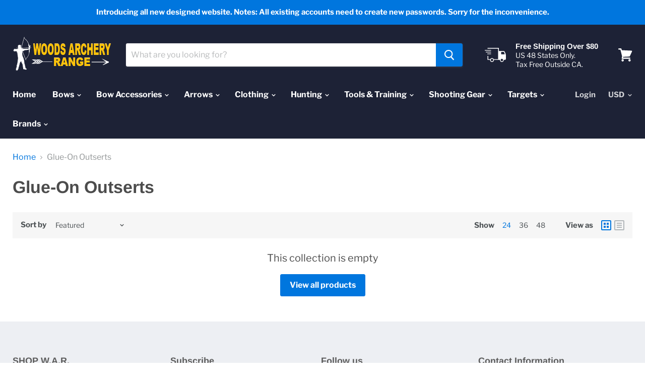

--- FILE ---
content_type: text/html; charset=utf-8
request_url: https://woodsarcheryrange.com/collections/glue-on-outserts
body_size: 46249
content:
<!doctype html>
<html class="no-js no-touch" lang="en">
  <head>
    <meta charset="utf-8">
    <meta http-equiv="x-ua-compatible" content="IE=edge">
    <meta name="google-site-verification" content="0PBCQHOkZcV5MmLobibT1PQjvIZbMds0WzF_m8CYHgs" />

    <title>Glue-On Outserts — WoodsArcheryRange.com/TheCrossbowStore.com</title>

    

    
  <link rel="shortcut icon" href="//woodsarcheryrange.com/cdn/shop/files/Favicon-80x80_32x32.jpg?v=1637176964" type="image/png">


    
      <link rel="canonical" href="https://woodsarcheryrange.com/collections/glue-on-outserts" />
    

    <meta name="viewport" content="width=device-width">

    
    















<meta property="og:site_name" content="WoodsArcheryRange.com/TheCrossbowStore.com">
<meta property="og:url" content="https://woodsarcheryrange.com/collections/glue-on-outserts">
<meta property="og:title" content="Glue-On Outserts">
<meta property="og:type" content="website">
<meta property="og:description" content="Crossbows, Archery Bows, and More - Buy Hunting Crossbows - TheCrossbowStore offers crossbows by Ravin Crossbows, PSE Archery, Bear Archery and TenPoint Crossbows, Pistol Crossbows, Crossbow Accessories, Compound Bows, Recurve Bows, Traditional Bows, Bowfishing Bows, Bow Bags, Arrows, Broadheads, Archery Accessories.">













  <meta name="twitter:site" content="@thecrossbowstore">








<meta name="twitter:title" content="Glue-On Outserts">
<meta name="twitter:description" content="Crossbows, Archery Bows, and More - Buy Hunting Crossbows - TheCrossbowStore offers crossbows by Ravin Crossbows, PSE Archery, Bear Archery and TenPoint Crossbows, Pistol Crossbows, Crossbow Accessories, Compound Bows, Recurve Bows, Traditional Bows, Bowfishing Bows, Bow Bags, Arrows, Broadheads, Archery Accessories.">





    <script>window.performance && window.performance.mark && window.performance.mark('shopify.content_for_header.start');</script><meta name="google-site-verification" content="b9t3AM8z9ysKXEIa-POgtmjpIma9sC_YMC-sOd8aFlg">
<meta name="facebook-domain-verification" content="niakiepy6qrd8cctxb01vgh5whxq68">
<meta id="shopify-digital-wallet" name="shopify-digital-wallet" content="/1101758579/digital_wallets/dialog">
<meta name="shopify-checkout-api-token" content="6cb2d8f3d05b89ef8b815b862ed000aa">
<meta id="in-context-paypal-metadata" data-shop-id="1101758579" data-venmo-supported="true" data-environment="production" data-locale="en_US" data-paypal-v4="true" data-currency="USD">
<link rel="alternate" type="application/atom+xml" title="Feed" href="/collections/glue-on-outserts.atom" />
<link rel="alternate" type="application/json+oembed" href="https://woodsarcheryrange.com/collections/glue-on-outserts.oembed">
<script async="async" src="/checkouts/internal/preloads.js?locale=en-US"></script>
<link rel="preconnect" href="https://shop.app" crossorigin="anonymous">
<script async="async" src="https://shop.app/checkouts/internal/preloads.js?locale=en-US&shop_id=1101758579" crossorigin="anonymous"></script>
<script id="apple-pay-shop-capabilities" type="application/json">{"shopId":1101758579,"countryCode":"US","currencyCode":"USD","merchantCapabilities":["supports3DS"],"merchantId":"gid:\/\/shopify\/Shop\/1101758579","merchantName":"WoodsArcheryRange.com\/TheCrossbowStore.com","requiredBillingContactFields":["postalAddress","email"],"requiredShippingContactFields":["postalAddress","email"],"shippingType":"shipping","supportedNetworks":["visa","masterCard","amex","discover","elo","jcb"],"total":{"type":"pending","label":"WoodsArcheryRange.com\/TheCrossbowStore.com","amount":"1.00"},"shopifyPaymentsEnabled":true,"supportsSubscriptions":true}</script>
<script id="shopify-features" type="application/json">{"accessToken":"6cb2d8f3d05b89ef8b815b862ed000aa","betas":["rich-media-storefront-analytics"],"domain":"woodsarcheryrange.com","predictiveSearch":true,"shopId":1101758579,"locale":"en"}</script>
<script>var Shopify = Shopify || {};
Shopify.shop = "thecrossbowstore.myshopify.com";
Shopify.locale = "en";
Shopify.currency = {"active":"USD","rate":"1.0"};
Shopify.country = "US";
Shopify.theme = {"name":"Empire","id":72952184947,"schema_name":"Empire","schema_version":"4.5.0","theme_store_id":838,"role":"main"};
Shopify.theme.handle = "null";
Shopify.theme.style = {"id":null,"handle":null};
Shopify.cdnHost = "woodsarcheryrange.com/cdn";
Shopify.routes = Shopify.routes || {};
Shopify.routes.root = "/";</script>
<script type="module">!function(o){(o.Shopify=o.Shopify||{}).modules=!0}(window);</script>
<script>!function(o){function n(){var o=[];function n(){o.push(Array.prototype.slice.apply(arguments))}return n.q=o,n}var t=o.Shopify=o.Shopify||{};t.loadFeatures=n(),t.autoloadFeatures=n()}(window);</script>
<script>
  window.ShopifyPay = window.ShopifyPay || {};
  window.ShopifyPay.apiHost = "shop.app\/pay";
  window.ShopifyPay.redirectState = null;
</script>
<script id="shop-js-analytics" type="application/json">{"pageType":"collection"}</script>
<script defer="defer" async type="module" src="//woodsarcheryrange.com/cdn/shopifycloud/shop-js/modules/v2/client.init-shop-cart-sync_BT-GjEfc.en.esm.js"></script>
<script defer="defer" async type="module" src="//woodsarcheryrange.com/cdn/shopifycloud/shop-js/modules/v2/chunk.common_D58fp_Oc.esm.js"></script>
<script defer="defer" async type="module" src="//woodsarcheryrange.com/cdn/shopifycloud/shop-js/modules/v2/chunk.modal_xMitdFEc.esm.js"></script>
<script type="module">
  await import("//woodsarcheryrange.com/cdn/shopifycloud/shop-js/modules/v2/client.init-shop-cart-sync_BT-GjEfc.en.esm.js");
await import("//woodsarcheryrange.com/cdn/shopifycloud/shop-js/modules/v2/chunk.common_D58fp_Oc.esm.js");
await import("//woodsarcheryrange.com/cdn/shopifycloud/shop-js/modules/v2/chunk.modal_xMitdFEc.esm.js");

  window.Shopify.SignInWithShop?.initShopCartSync?.({"fedCMEnabled":true,"windoidEnabled":true});

</script>
<script>
  window.Shopify = window.Shopify || {};
  if (!window.Shopify.featureAssets) window.Shopify.featureAssets = {};
  window.Shopify.featureAssets['shop-js'] = {"shop-cart-sync":["modules/v2/client.shop-cart-sync_DZOKe7Ll.en.esm.js","modules/v2/chunk.common_D58fp_Oc.esm.js","modules/v2/chunk.modal_xMitdFEc.esm.js"],"init-fed-cm":["modules/v2/client.init-fed-cm_B6oLuCjv.en.esm.js","modules/v2/chunk.common_D58fp_Oc.esm.js","modules/v2/chunk.modal_xMitdFEc.esm.js"],"shop-cash-offers":["modules/v2/client.shop-cash-offers_D2sdYoxE.en.esm.js","modules/v2/chunk.common_D58fp_Oc.esm.js","modules/v2/chunk.modal_xMitdFEc.esm.js"],"shop-login-button":["modules/v2/client.shop-login-button_QeVjl5Y3.en.esm.js","modules/v2/chunk.common_D58fp_Oc.esm.js","modules/v2/chunk.modal_xMitdFEc.esm.js"],"pay-button":["modules/v2/client.pay-button_DXTOsIq6.en.esm.js","modules/v2/chunk.common_D58fp_Oc.esm.js","modules/v2/chunk.modal_xMitdFEc.esm.js"],"shop-button":["modules/v2/client.shop-button_DQZHx9pm.en.esm.js","modules/v2/chunk.common_D58fp_Oc.esm.js","modules/v2/chunk.modal_xMitdFEc.esm.js"],"avatar":["modules/v2/client.avatar_BTnouDA3.en.esm.js"],"init-windoid":["modules/v2/client.init-windoid_CR1B-cfM.en.esm.js","modules/v2/chunk.common_D58fp_Oc.esm.js","modules/v2/chunk.modal_xMitdFEc.esm.js"],"init-shop-for-new-customer-accounts":["modules/v2/client.init-shop-for-new-customer-accounts_C_vY_xzh.en.esm.js","modules/v2/client.shop-login-button_QeVjl5Y3.en.esm.js","modules/v2/chunk.common_D58fp_Oc.esm.js","modules/v2/chunk.modal_xMitdFEc.esm.js"],"init-shop-email-lookup-coordinator":["modules/v2/client.init-shop-email-lookup-coordinator_BI7n9ZSv.en.esm.js","modules/v2/chunk.common_D58fp_Oc.esm.js","modules/v2/chunk.modal_xMitdFEc.esm.js"],"init-shop-cart-sync":["modules/v2/client.init-shop-cart-sync_BT-GjEfc.en.esm.js","modules/v2/chunk.common_D58fp_Oc.esm.js","modules/v2/chunk.modal_xMitdFEc.esm.js"],"shop-toast-manager":["modules/v2/client.shop-toast-manager_DiYdP3xc.en.esm.js","modules/v2/chunk.common_D58fp_Oc.esm.js","modules/v2/chunk.modal_xMitdFEc.esm.js"],"init-customer-accounts":["modules/v2/client.init-customer-accounts_D9ZNqS-Q.en.esm.js","modules/v2/client.shop-login-button_QeVjl5Y3.en.esm.js","modules/v2/chunk.common_D58fp_Oc.esm.js","modules/v2/chunk.modal_xMitdFEc.esm.js"],"init-customer-accounts-sign-up":["modules/v2/client.init-customer-accounts-sign-up_iGw4briv.en.esm.js","modules/v2/client.shop-login-button_QeVjl5Y3.en.esm.js","modules/v2/chunk.common_D58fp_Oc.esm.js","modules/v2/chunk.modal_xMitdFEc.esm.js"],"shop-follow-button":["modules/v2/client.shop-follow-button_CqMgW2wH.en.esm.js","modules/v2/chunk.common_D58fp_Oc.esm.js","modules/v2/chunk.modal_xMitdFEc.esm.js"],"checkout-modal":["modules/v2/client.checkout-modal_xHeaAweL.en.esm.js","modules/v2/chunk.common_D58fp_Oc.esm.js","modules/v2/chunk.modal_xMitdFEc.esm.js"],"shop-login":["modules/v2/client.shop-login_D91U-Q7h.en.esm.js","modules/v2/chunk.common_D58fp_Oc.esm.js","modules/v2/chunk.modal_xMitdFEc.esm.js"],"lead-capture":["modules/v2/client.lead-capture_BJmE1dJe.en.esm.js","modules/v2/chunk.common_D58fp_Oc.esm.js","modules/v2/chunk.modal_xMitdFEc.esm.js"],"payment-terms":["modules/v2/client.payment-terms_Ci9AEqFq.en.esm.js","modules/v2/chunk.common_D58fp_Oc.esm.js","modules/v2/chunk.modal_xMitdFEc.esm.js"]};
</script>
<script>(function() {
  var isLoaded = false;
  function asyncLoad() {
    if (isLoaded) return;
    isLoaded = true;
    var urls = ["https:\/\/app.sesami.co\/static\/shopify.js?shop=thecrossbowstore.myshopify.com\u0026shop=thecrossbowstore.myshopify.com","\/\/shopify.privy.com\/widget.js?shop=thecrossbowstore.myshopify.com","https:\/\/d23dclunsivw3h.cloudfront.net\/redirect-app.js?shop=thecrossbowstore.myshopify.com","https:\/\/cdn.shopify.com\/s\/files\/1\/0011\/0175\/8579\/t\/3\/assets\/globo.formbuilder.init.js?shop=thecrossbowstore.myshopify.com","https:\/\/cdn-scripts.signifyd.com\/shopify\/script-tag.js?shop=thecrossbowstore.myshopify.com","https:\/\/cdn.hextom.com\/js\/freeshippingbar.js?shop=thecrossbowstore.myshopify.com"];
    for (var i = 0; i < urls.length; i++) {
      var s = document.createElement('script');
      s.type = 'text/javascript';
      s.async = true;
      s.src = urls[i];
      var x = document.getElementsByTagName('script')[0];
      x.parentNode.insertBefore(s, x);
    }
  };
  if(window.attachEvent) {
    window.attachEvent('onload', asyncLoad);
  } else {
    window.addEventListener('load', asyncLoad, false);
  }
})();</script>
<script id="__st">var __st={"a":1101758579,"offset":-28800,"reqid":"22cd970f-c8d0-4cb1-ad4b-97aa61faaf1e-1769039847","pageurl":"woodsarcheryrange.com\/collections\/glue-on-outserts","u":"3b2a31159aec","p":"collection","rtyp":"collection","rid":137451470963};</script>
<script>window.ShopifyPaypalV4VisibilityTracking = true;</script>
<script id="captcha-bootstrap">!function(){'use strict';const t='contact',e='account',n='new_comment',o=[[t,t],['blogs',n],['comments',n],[t,'customer']],c=[[e,'customer_login'],[e,'guest_login'],[e,'recover_customer_password'],[e,'create_customer']],r=t=>t.map((([t,e])=>`form[action*='/${t}']:not([data-nocaptcha='true']) input[name='form_type'][value='${e}']`)).join(','),a=t=>()=>t?[...document.querySelectorAll(t)].map((t=>t.form)):[];function s(){const t=[...o],e=r(t);return a(e)}const i='password',u='form_key',d=['recaptcha-v3-token','g-recaptcha-response','h-captcha-response',i],f=()=>{try{return window.sessionStorage}catch{return}},m='__shopify_v',_=t=>t.elements[u];function p(t,e,n=!1){try{const o=window.sessionStorage,c=JSON.parse(o.getItem(e)),{data:r}=function(t){const{data:e,action:n}=t;return t[m]||n?{data:e,action:n}:{data:t,action:n}}(c);for(const[e,n]of Object.entries(r))t.elements[e]&&(t.elements[e].value=n);n&&o.removeItem(e)}catch(o){console.error('form repopulation failed',{error:o})}}const l='form_type',E='cptcha';function T(t){t.dataset[E]=!0}const w=window,h=w.document,L='Shopify',v='ce_forms',y='captcha';let A=!1;((t,e)=>{const n=(g='f06e6c50-85a8-45c8-87d0-21a2b65856fe',I='https://cdn.shopify.com/shopifycloud/storefront-forms-hcaptcha/ce_storefront_forms_captcha_hcaptcha.v1.5.2.iife.js',D={infoText:'Protected by hCaptcha',privacyText:'Privacy',termsText:'Terms'},(t,e,n)=>{const o=w[L][v],c=o.bindForm;if(c)return c(t,g,e,D).then(n);var r;o.q.push([[t,g,e,D],n]),r=I,A||(h.body.append(Object.assign(h.createElement('script'),{id:'captcha-provider',async:!0,src:r})),A=!0)});var g,I,D;w[L]=w[L]||{},w[L][v]=w[L][v]||{},w[L][v].q=[],w[L][y]=w[L][y]||{},w[L][y].protect=function(t,e){n(t,void 0,e),T(t)},Object.freeze(w[L][y]),function(t,e,n,w,h,L){const[v,y,A,g]=function(t,e,n){const i=e?o:[],u=t?c:[],d=[...i,...u],f=r(d),m=r(i),_=r(d.filter((([t,e])=>n.includes(e))));return[a(f),a(m),a(_),s()]}(w,h,L),I=t=>{const e=t.target;return e instanceof HTMLFormElement?e:e&&e.form},D=t=>v().includes(t);t.addEventListener('submit',(t=>{const e=I(t);if(!e)return;const n=D(e)&&!e.dataset.hcaptchaBound&&!e.dataset.recaptchaBound,o=_(e),c=g().includes(e)&&(!o||!o.value);(n||c)&&t.preventDefault(),c&&!n&&(function(t){try{if(!f())return;!function(t){const e=f();if(!e)return;const n=_(t);if(!n)return;const o=n.value;o&&e.removeItem(o)}(t);const e=Array.from(Array(32),(()=>Math.random().toString(36)[2])).join('');!function(t,e){_(t)||t.append(Object.assign(document.createElement('input'),{type:'hidden',name:u})),t.elements[u].value=e}(t,e),function(t,e){const n=f();if(!n)return;const o=[...t.querySelectorAll(`input[type='${i}']`)].map((({name:t})=>t)),c=[...d,...o],r={};for(const[a,s]of new FormData(t).entries())c.includes(a)||(r[a]=s);n.setItem(e,JSON.stringify({[m]:1,action:t.action,data:r}))}(t,e)}catch(e){console.error('failed to persist form',e)}}(e),e.submit())}));const S=(t,e)=>{t&&!t.dataset[E]&&(n(t,e.some((e=>e===t))),T(t))};for(const o of['focusin','change'])t.addEventListener(o,(t=>{const e=I(t);D(e)&&S(e,y())}));const B=e.get('form_key'),M=e.get(l),P=B&&M;t.addEventListener('DOMContentLoaded',(()=>{const t=y();if(P)for(const e of t)e.elements[l].value===M&&p(e,B);[...new Set([...A(),...v().filter((t=>'true'===t.dataset.shopifyCaptcha))])].forEach((e=>S(e,t)))}))}(h,new URLSearchParams(w.location.search),n,t,e,['guest_login'])})(!0,!0)}();</script>
<script integrity="sha256-4kQ18oKyAcykRKYeNunJcIwy7WH5gtpwJnB7kiuLZ1E=" data-source-attribution="shopify.loadfeatures" defer="defer" src="//woodsarcheryrange.com/cdn/shopifycloud/storefront/assets/storefront/load_feature-a0a9edcb.js" crossorigin="anonymous"></script>
<script crossorigin="anonymous" defer="defer" src="//woodsarcheryrange.com/cdn/shopifycloud/storefront/assets/shopify_pay/storefront-65b4c6d7.js?v=20250812"></script>
<script data-source-attribution="shopify.dynamic_checkout.dynamic.init">var Shopify=Shopify||{};Shopify.PaymentButton=Shopify.PaymentButton||{isStorefrontPortableWallets:!0,init:function(){window.Shopify.PaymentButton.init=function(){};var t=document.createElement("script");t.src="https://woodsarcheryrange.com/cdn/shopifycloud/portable-wallets/latest/portable-wallets.en.js",t.type="module",document.head.appendChild(t)}};
</script>
<script data-source-attribution="shopify.dynamic_checkout.buyer_consent">
  function portableWalletsHideBuyerConsent(e){var t=document.getElementById("shopify-buyer-consent"),n=document.getElementById("shopify-subscription-policy-button");t&&n&&(t.classList.add("hidden"),t.setAttribute("aria-hidden","true"),n.removeEventListener("click",e))}function portableWalletsShowBuyerConsent(e){var t=document.getElementById("shopify-buyer-consent"),n=document.getElementById("shopify-subscription-policy-button");t&&n&&(t.classList.remove("hidden"),t.removeAttribute("aria-hidden"),n.addEventListener("click",e))}window.Shopify?.PaymentButton&&(window.Shopify.PaymentButton.hideBuyerConsent=portableWalletsHideBuyerConsent,window.Shopify.PaymentButton.showBuyerConsent=portableWalletsShowBuyerConsent);
</script>
<script data-source-attribution="shopify.dynamic_checkout.cart.bootstrap">document.addEventListener("DOMContentLoaded",(function(){function t(){return document.querySelector("shopify-accelerated-checkout-cart, shopify-accelerated-checkout")}if(t())Shopify.PaymentButton.init();else{new MutationObserver((function(e,n){t()&&(Shopify.PaymentButton.init(),n.disconnect())})).observe(document.body,{childList:!0,subtree:!0})}}));
</script>
<link id="shopify-accelerated-checkout-styles" rel="stylesheet" media="screen" href="https://woodsarcheryrange.com/cdn/shopifycloud/portable-wallets/latest/accelerated-checkout-backwards-compat.css" crossorigin="anonymous">
<style id="shopify-accelerated-checkout-cart">
        #shopify-buyer-consent {
  margin-top: 1em;
  display: inline-block;
  width: 100%;
}

#shopify-buyer-consent.hidden {
  display: none;
}

#shopify-subscription-policy-button {
  background: none;
  border: none;
  padding: 0;
  text-decoration: underline;
  font-size: inherit;
  cursor: pointer;
}

#shopify-subscription-policy-button::before {
  box-shadow: none;
}

      </style>

<script>window.performance && window.performance.mark && window.performance.mark('shopify.content_for_header.end');</script>

    <script>
      document.documentElement.className=document.documentElement.className.replace(/\bno-js\b/,'js');
      if(window.Shopify&&window.Shopify.designMode)document.documentElement.className+=' in-theme-editor';
      if(('ontouchstart' in window)||window.DocumentTouch&&document instanceof DocumentTouch)document.documentElement.className=document.documentElement.className.replace(/\bno-touch\b/,'has-touch');
    </script>

    <link href="//woodsarcheryrange.com/cdn/shop/t/3/assets/theme.scss.css?v=92407969654694297651763493997" rel="stylesheet" type="text/css" media="all" />
  <!-- BEGIN app block: shopify://apps/judge-me-reviews/blocks/judgeme_core/61ccd3b1-a9f2-4160-9fe9-4fec8413e5d8 --><!-- Start of Judge.me Core -->






<link rel="dns-prefetch" href="https://cdnwidget.judge.me">
<link rel="dns-prefetch" href="https://cdn.judge.me">
<link rel="dns-prefetch" href="https://cdn1.judge.me">
<link rel="dns-prefetch" href="https://api.judge.me">

<script data-cfasync='false' class='jdgm-settings-script'>window.jdgmSettings={"pagination":5,"disable_web_reviews":false,"badge_no_review_text":"No reviews","badge_n_reviews_text":"{{ n }} review/reviews","hide_badge_preview_if_no_reviews":true,"badge_hide_text":false,"enforce_center_preview_badge":false,"widget_title":"Customer Reviews","widget_open_form_text":"Write a review","widget_close_form_text":"Cancel review","widget_refresh_page_text":"Refresh page","widget_summary_text":"Based on {{ number_of_reviews }} review/reviews","widget_no_review_text":"Be the first to write a review","widget_name_field_text":"Display name","widget_verified_name_field_text":"Verified Name (public)","widget_name_placeholder_text":"Display name","widget_required_field_error_text":"This field is required.","widget_email_field_text":"Email address","widget_verified_email_field_text":"Verified Email (private, can not be edited)","widget_email_placeholder_text":"Your email address","widget_email_field_error_text":"Please enter a valid email address.","widget_rating_field_text":"Rating","widget_review_title_field_text":"Review Title","widget_review_title_placeholder_text":"Give your review a title","widget_review_body_field_text":"Review content","widget_review_body_placeholder_text":"Start writing here...","widget_pictures_field_text":"Picture/Video (optional)","widget_submit_review_text":"Submit Review","widget_submit_verified_review_text":"Submit Verified Review","widget_submit_success_msg_with_auto_publish":"Thank you! Please refresh the page in a few moments to see your review. You can remove or edit your review by logging into \u003ca href='https://judge.me/login' target='_blank' rel='nofollow noopener'\u003eJudge.me\u003c/a\u003e","widget_submit_success_msg_no_auto_publish":"Thank you! Your review will be published as soon as it is approved by the shop admin. You can remove or edit your review by logging into \u003ca href='https://judge.me/login' target='_blank' rel='nofollow noopener'\u003eJudge.me\u003c/a\u003e","widget_show_default_reviews_out_of_total_text":"Showing {{ n_reviews_shown }} out of {{ n_reviews }} reviews.","widget_show_all_link_text":"Show all","widget_show_less_link_text":"Show less","widget_author_said_text":"{{ reviewer_name }} said:","widget_days_text":"{{ n }} days ago","widget_weeks_text":"{{ n }} week/weeks ago","widget_months_text":"{{ n }} month/months ago","widget_years_text":"{{ n }} year/years ago","widget_yesterday_text":"Yesterday","widget_today_text":"Today","widget_replied_text":"\u003e\u003e {{ shop_name }} replied:","widget_read_more_text":"Read more","widget_reviewer_name_as_initial":"","widget_rating_filter_color":"#fbcd0a","widget_rating_filter_see_all_text":"See all reviews","widget_sorting_most_recent_text":"Most Recent","widget_sorting_highest_rating_text":"Highest Rating","widget_sorting_lowest_rating_text":"Lowest Rating","widget_sorting_with_pictures_text":"Only Pictures","widget_sorting_most_helpful_text":"Most Helpful","widget_open_question_form_text":"Ask a question","widget_reviews_subtab_text":"Reviews","widget_questions_subtab_text":"Questions","widget_question_label_text":"Question","widget_answer_label_text":"Answer","widget_question_placeholder_text":"Write your question here","widget_submit_question_text":"Submit Question","widget_question_submit_success_text":"Thank you for your question! We will notify you once it gets answered.","verified_badge_text":"Verified","verified_badge_bg_color":"","verified_badge_text_color":"","verified_badge_placement":"left-of-reviewer-name","widget_review_max_height":"","widget_hide_border":false,"widget_social_share":false,"widget_thumb":false,"widget_review_location_show":false,"widget_location_format":"","all_reviews_include_out_of_store_products":true,"all_reviews_out_of_store_text":"(out of store)","all_reviews_pagination":100,"all_reviews_product_name_prefix_text":"about","enable_review_pictures":true,"enable_question_anwser":false,"widget_theme":"default","review_date_format":"mm/dd/yyyy","default_sort_method":"most-recent","widget_product_reviews_subtab_text":"Product Reviews","widget_shop_reviews_subtab_text":"Shop Reviews","widget_other_products_reviews_text":"Reviews for other products","widget_store_reviews_subtab_text":"Store reviews","widget_no_store_reviews_text":"This store hasn't received any reviews yet","widget_web_restriction_product_reviews_text":"This product hasn't received any reviews yet","widget_no_items_text":"No items found","widget_show_more_text":"Show more","widget_write_a_store_review_text":"Write a Store Review","widget_other_languages_heading":"Reviews in Other Languages","widget_translate_review_text":"Translate review to {{ language }}","widget_translating_review_text":"Translating...","widget_show_original_translation_text":"Show original ({{ language }})","widget_translate_review_failed_text":"Review couldn't be translated.","widget_translate_review_retry_text":"Retry","widget_translate_review_try_again_later_text":"Try again later","show_product_url_for_grouped_product":false,"widget_sorting_pictures_first_text":"Pictures First","show_pictures_on_all_rev_page_mobile":false,"show_pictures_on_all_rev_page_desktop":false,"floating_tab_hide_mobile_install_preference":false,"floating_tab_button_name":"★ Reviews","floating_tab_title":"Let customers speak for us","floating_tab_button_color":"","floating_tab_button_background_color":"","floating_tab_url":"","floating_tab_url_enabled":false,"floating_tab_tab_style":"text","all_reviews_text_badge_text":"Customers rate us {{ shop.metafields.judgeme.all_reviews_rating | round: 1 }}/5 based on {{ shop.metafields.judgeme.all_reviews_count }} reviews.","all_reviews_text_badge_text_branded_style":"{{ shop.metafields.judgeme.all_reviews_rating | round: 1 }} out of 5 stars based on {{ shop.metafields.judgeme.all_reviews_count }} reviews","is_all_reviews_text_badge_a_link":false,"show_stars_for_all_reviews_text_badge":false,"all_reviews_text_badge_url":"","all_reviews_text_style":"branded","all_reviews_text_color_style":"judgeme_brand_color","all_reviews_text_color":"#108474","all_reviews_text_show_jm_brand":true,"featured_carousel_show_header":true,"featured_carousel_title":"Let customers speak for us","testimonials_carousel_title":"Customers are saying","videos_carousel_title":"Real customer stories","cards_carousel_title":"Customers are saying","featured_carousel_count_text":"from {{ n }} reviews","featured_carousel_add_link_to_all_reviews_page":false,"featured_carousel_url":"","featured_carousel_show_images":true,"featured_carousel_autoslide_interval":5,"featured_carousel_arrows_on_the_sides":false,"featured_carousel_height":250,"featured_carousel_width":80,"featured_carousel_image_size":0,"featured_carousel_image_height":250,"featured_carousel_arrow_color":"#eeeeee","verified_count_badge_style":"branded","verified_count_badge_orientation":"horizontal","verified_count_badge_color_style":"judgeme_brand_color","verified_count_badge_color":"#108474","is_verified_count_badge_a_link":false,"verified_count_badge_url":"","verified_count_badge_show_jm_brand":true,"widget_rating_preset_default":5,"widget_first_sub_tab":"product-reviews","widget_show_histogram":true,"widget_histogram_use_custom_color":false,"widget_pagination_use_custom_color":false,"widget_star_use_custom_color":false,"widget_verified_badge_use_custom_color":false,"widget_write_review_use_custom_color":false,"picture_reminder_submit_button":"Upload Pictures","enable_review_videos":false,"mute_video_by_default":false,"widget_sorting_videos_first_text":"Videos First","widget_review_pending_text":"Pending","featured_carousel_items_for_large_screen":3,"social_share_options_order":"Facebook,Twitter","remove_microdata_snippet":false,"disable_json_ld":false,"enable_json_ld_products":false,"preview_badge_show_question_text":false,"preview_badge_no_question_text":"No questions","preview_badge_n_question_text":"{{ number_of_questions }} question/questions","qa_badge_show_icon":false,"qa_badge_position":"same-row","remove_judgeme_branding":false,"widget_add_search_bar":false,"widget_search_bar_placeholder":"Search","widget_sorting_verified_only_text":"Verified only","featured_carousel_theme":"default","featured_carousel_show_rating":true,"featured_carousel_show_title":true,"featured_carousel_show_body":true,"featured_carousel_show_date":false,"featured_carousel_show_reviewer":true,"featured_carousel_show_product":false,"featured_carousel_header_background_color":"#108474","featured_carousel_header_text_color":"#ffffff","featured_carousel_name_product_separator":"reviewed","featured_carousel_full_star_background":"#108474","featured_carousel_empty_star_background":"#dadada","featured_carousel_vertical_theme_background":"#f9fafb","featured_carousel_verified_badge_enable":true,"featured_carousel_verified_badge_color":"#108474","featured_carousel_border_style":"round","featured_carousel_review_line_length_limit":3,"featured_carousel_more_reviews_button_text":"Read more reviews","featured_carousel_view_product_button_text":"View product","all_reviews_page_load_reviews_on":"scroll","all_reviews_page_load_more_text":"Load More Reviews","disable_fb_tab_reviews":false,"enable_ajax_cdn_cache":false,"widget_advanced_speed_features":5,"widget_public_name_text":"displayed publicly like","default_reviewer_name":"John Smith","default_reviewer_name_has_non_latin":true,"widget_reviewer_anonymous":"Anonymous","medals_widget_title":"Judge.me Review Medals","medals_widget_background_color":"#f9fafb","medals_widget_position":"footer_all_pages","medals_widget_border_color":"#f9fafb","medals_widget_verified_text_position":"left","medals_widget_use_monochromatic_version":false,"medals_widget_elements_color":"#108474","show_reviewer_avatar":true,"widget_invalid_yt_video_url_error_text":"Not a YouTube video URL","widget_max_length_field_error_text":"Please enter no more than {0} characters.","widget_show_country_flag":false,"widget_show_collected_via_shop_app":true,"widget_verified_by_shop_badge_style":"light","widget_verified_by_shop_text":"Verified by Shop","widget_show_photo_gallery":false,"widget_load_with_code_splitting":true,"widget_ugc_install_preference":false,"widget_ugc_title":"Made by us, Shared by you","widget_ugc_subtitle":"Tag us to see your picture featured in our page","widget_ugc_arrows_color":"#ffffff","widget_ugc_primary_button_text":"Buy Now","widget_ugc_primary_button_background_color":"#108474","widget_ugc_primary_button_text_color":"#ffffff","widget_ugc_primary_button_border_width":"0","widget_ugc_primary_button_border_style":"none","widget_ugc_primary_button_border_color":"#108474","widget_ugc_primary_button_border_radius":"25","widget_ugc_secondary_button_text":"Load More","widget_ugc_secondary_button_background_color":"#ffffff","widget_ugc_secondary_button_text_color":"#108474","widget_ugc_secondary_button_border_width":"2","widget_ugc_secondary_button_border_style":"solid","widget_ugc_secondary_button_border_color":"#108474","widget_ugc_secondary_button_border_radius":"25","widget_ugc_reviews_button_text":"View Reviews","widget_ugc_reviews_button_background_color":"#ffffff","widget_ugc_reviews_button_text_color":"#108474","widget_ugc_reviews_button_border_width":"2","widget_ugc_reviews_button_border_style":"solid","widget_ugc_reviews_button_border_color":"#108474","widget_ugc_reviews_button_border_radius":"25","widget_ugc_reviews_button_link_to":"judgeme-reviews-page","widget_ugc_show_post_date":true,"widget_ugc_max_width":"800","widget_rating_metafield_value_type":true,"widget_primary_color":"#108474","widget_enable_secondary_color":false,"widget_secondary_color":"#edf5f5","widget_summary_average_rating_text":"{{ average_rating }} out of 5","widget_media_grid_title":"Customer photos \u0026 videos","widget_media_grid_see_more_text":"See more","widget_round_style":false,"widget_show_product_medals":true,"widget_verified_by_judgeme_text":"Verified by Judge.me","widget_show_store_medals":true,"widget_verified_by_judgeme_text_in_store_medals":"Verified by Judge.me","widget_media_field_exceed_quantity_message":"Sorry, we can only accept {{ max_media }} for one review.","widget_media_field_exceed_limit_message":"{{ file_name }} is too large, please select a {{ media_type }} less than {{ size_limit }}MB.","widget_review_submitted_text":"Review Submitted!","widget_question_submitted_text":"Question Submitted!","widget_close_form_text_question":"Cancel","widget_write_your_answer_here_text":"Write your answer here","widget_enabled_branded_link":true,"widget_show_collected_by_judgeme":true,"widget_reviewer_name_color":"","widget_write_review_text_color":"","widget_write_review_bg_color":"","widget_collected_by_judgeme_text":"collected by Judge.me","widget_pagination_type":"standard","widget_load_more_text":"Load More","widget_load_more_color":"#108474","widget_full_review_text":"Full Review","widget_read_more_reviews_text":"Read More Reviews","widget_read_questions_text":"Read Questions","widget_questions_and_answers_text":"Questions \u0026 Answers","widget_verified_by_text":"Verified by","widget_verified_text":"Verified","widget_number_of_reviews_text":"{{ number_of_reviews }} reviews","widget_back_button_text":"Back","widget_next_button_text":"Next","widget_custom_forms_filter_button":"Filters","custom_forms_style":"horizontal","widget_show_review_information":false,"how_reviews_are_collected":"How reviews are collected?","widget_show_review_keywords":false,"widget_gdpr_statement":"How we use your data: We'll only contact you about the review you left, and only if necessary. By submitting your review, you agree to Judge.me's \u003ca href='https://judge.me/terms' target='_blank' rel='nofollow noopener'\u003eterms\u003c/a\u003e, \u003ca href='https://judge.me/privacy' target='_blank' rel='nofollow noopener'\u003eprivacy\u003c/a\u003e and \u003ca href='https://judge.me/content-policy' target='_blank' rel='nofollow noopener'\u003econtent\u003c/a\u003e policies.","widget_multilingual_sorting_enabled":false,"widget_translate_review_content_enabled":false,"widget_translate_review_content_method":"manual","popup_widget_review_selection":"automatically_with_pictures","popup_widget_round_border_style":true,"popup_widget_show_title":true,"popup_widget_show_body":true,"popup_widget_show_reviewer":false,"popup_widget_show_product":true,"popup_widget_show_pictures":true,"popup_widget_use_review_picture":true,"popup_widget_show_on_home_page":true,"popup_widget_show_on_product_page":true,"popup_widget_show_on_collection_page":true,"popup_widget_show_on_cart_page":true,"popup_widget_position":"bottom_left","popup_widget_first_review_delay":5,"popup_widget_duration":5,"popup_widget_interval":5,"popup_widget_review_count":5,"popup_widget_hide_on_mobile":true,"review_snippet_widget_round_border_style":true,"review_snippet_widget_card_color":"#FFFFFF","review_snippet_widget_slider_arrows_background_color":"#FFFFFF","review_snippet_widget_slider_arrows_color":"#000000","review_snippet_widget_star_color":"#108474","show_product_variant":false,"all_reviews_product_variant_label_text":"Variant: ","widget_show_verified_branding":true,"widget_ai_summary_title":"Customers say","widget_ai_summary_disclaimer":"AI-powered review summary based on recent customer reviews","widget_show_ai_summary":false,"widget_show_ai_summary_bg":false,"widget_show_review_title_input":true,"redirect_reviewers_invited_via_email":"review_widget","request_store_review_after_product_review":false,"request_review_other_products_in_order":false,"review_form_color_scheme":"default","review_form_corner_style":"square","review_form_star_color":{},"review_form_text_color":"#333333","review_form_background_color":"#ffffff","review_form_field_background_color":"#fafafa","review_form_button_color":{},"review_form_button_text_color":"#ffffff","review_form_modal_overlay_color":"#000000","review_content_screen_title_text":"How would you rate this product?","review_content_introduction_text":"We would love it if you would share a bit about your experience.","store_review_form_title_text":"How would you rate this store?","store_review_form_introduction_text":"We would love it if you would share a bit about your experience.","show_review_guidance_text":true,"one_star_review_guidance_text":"Poor","five_star_review_guidance_text":"Great","customer_information_screen_title_text":"About you","customer_information_introduction_text":"Please tell us more about you.","custom_questions_screen_title_text":"Your experience in more detail","custom_questions_introduction_text":"Here are a few questions to help us understand more about your experience.","review_submitted_screen_title_text":"Thanks for your review!","review_submitted_screen_thank_you_text":"We are processing it and it will appear on the store soon.","review_submitted_screen_email_verification_text":"Please confirm your email by clicking the link we just sent you. This helps us keep reviews authentic.","review_submitted_request_store_review_text":"Would you like to share your experience of shopping with us?","review_submitted_review_other_products_text":"Would you like to review these products?","store_review_screen_title_text":"Would you like to share your experience of shopping with us?","store_review_introduction_text":"We value your feedback and use it to improve. Please share any thoughts or suggestions you have.","reviewer_media_screen_title_picture_text":"Share a picture","reviewer_media_introduction_picture_text":"Upload a photo to support your review.","reviewer_media_screen_title_video_text":"Share a video","reviewer_media_introduction_video_text":"Upload a video to support your review.","reviewer_media_screen_title_picture_or_video_text":"Share a picture or video","reviewer_media_introduction_picture_or_video_text":"Upload a photo or video to support your review.","reviewer_media_youtube_url_text":"Paste your Youtube URL here","advanced_settings_next_step_button_text":"Next","advanced_settings_close_review_button_text":"Close","modal_write_review_flow":false,"write_review_flow_required_text":"Required","write_review_flow_privacy_message_text":"We respect your privacy.","write_review_flow_anonymous_text":"Post review as anonymous","write_review_flow_visibility_text":"This won't be visible to other customers.","write_review_flow_multiple_selection_help_text":"Select as many as you like","write_review_flow_single_selection_help_text":"Select one option","write_review_flow_required_field_error_text":"This field is required","write_review_flow_invalid_email_error_text":"Please enter a valid email address","write_review_flow_max_length_error_text":"Max. {{ max_length }} characters.","write_review_flow_media_upload_text":"\u003cb\u003eClick to upload\u003c/b\u003e or drag and drop","write_review_flow_gdpr_statement":"We'll only contact you about your review if necessary. By submitting your review, you agree to our \u003ca href='https://judge.me/terms' target='_blank' rel='nofollow noopener'\u003eterms and conditions\u003c/a\u003e and \u003ca href='https://judge.me/privacy' target='_blank' rel='nofollow noopener'\u003eprivacy policy\u003c/a\u003e.","rating_only_reviews_enabled":false,"show_negative_reviews_help_screen":false,"new_review_flow_help_screen_rating_threshold":3,"negative_review_resolution_screen_title_text":"Tell us more","negative_review_resolution_text":"Your experience matters to us. If there were issues with your purchase, we're here to help. Feel free to reach out to us, we'd love the opportunity to make things right.","negative_review_resolution_button_text":"Contact us","negative_review_resolution_proceed_with_review_text":"Leave a review","negative_review_resolution_subject":"Issue with purchase from {{ shop_name }}.{{ order_name }}","preview_badge_collection_page_install_status":false,"widget_review_custom_css":"","preview_badge_custom_css":"","preview_badge_stars_count":"5-stars","featured_carousel_custom_css":"","floating_tab_custom_css":"","all_reviews_widget_custom_css":"","medals_widget_custom_css":"","verified_badge_custom_css":"","all_reviews_text_custom_css":"","transparency_badges_collected_via_store_invite":false,"transparency_badges_from_another_provider":false,"transparency_badges_collected_from_store_visitor":false,"transparency_badges_collected_by_verified_review_provider":false,"transparency_badges_earned_reward":false,"transparency_badges_collected_via_store_invite_text":"Review collected via store invitation","transparency_badges_from_another_provider_text":"Review collected from another provider","transparency_badges_collected_from_store_visitor_text":"Review collected from a store visitor","transparency_badges_written_in_google_text":"Review written in Google","transparency_badges_written_in_etsy_text":"Review written in Etsy","transparency_badges_written_in_shop_app_text":"Review written in Shop App","transparency_badges_earned_reward_text":"Review earned a reward for future purchase","product_review_widget_per_page":10,"widget_store_review_label_text":"Review about the store","checkout_comment_extension_title_on_product_page":"Customer Comments","checkout_comment_extension_num_latest_comment_show":5,"checkout_comment_extension_format":"name_and_timestamp","checkout_comment_customer_name":"last_initial","checkout_comment_comment_notification":true,"preview_badge_collection_page_install_preference":false,"preview_badge_home_page_install_preference":false,"preview_badge_product_page_install_preference":false,"review_widget_install_preference":"","review_carousel_install_preference":false,"floating_reviews_tab_install_preference":"none","verified_reviews_count_badge_install_preference":false,"all_reviews_text_install_preference":false,"review_widget_best_location":false,"judgeme_medals_install_preference":false,"review_widget_revamp_enabled":false,"review_widget_qna_enabled":false,"review_widget_header_theme":"minimal","review_widget_widget_title_enabled":true,"review_widget_header_text_size":"medium","review_widget_header_text_weight":"regular","review_widget_average_rating_style":"compact","review_widget_bar_chart_enabled":true,"review_widget_bar_chart_type":"numbers","review_widget_bar_chart_style":"standard","review_widget_expanded_media_gallery_enabled":false,"review_widget_reviews_section_theme":"standard","review_widget_image_style":"thumbnails","review_widget_review_image_ratio":"square","review_widget_stars_size":"medium","review_widget_verified_badge":"standard_text","review_widget_review_title_text_size":"medium","review_widget_review_text_size":"medium","review_widget_review_text_length":"medium","review_widget_number_of_columns_desktop":3,"review_widget_carousel_transition_speed":5,"review_widget_custom_questions_answers_display":"always","review_widget_button_text_color":"#FFFFFF","review_widget_text_color":"#000000","review_widget_lighter_text_color":"#7B7B7B","review_widget_corner_styling":"soft","review_widget_review_word_singular":"review","review_widget_review_word_plural":"reviews","review_widget_voting_label":"Helpful?","review_widget_shop_reply_label":"Reply from {{ shop_name }}:","review_widget_filters_title":"Filters","qna_widget_question_word_singular":"Question","qna_widget_question_word_plural":"Questions","qna_widget_answer_reply_label":"Answer from {{ answerer_name }}:","qna_content_screen_title_text":"Ask a question about this product","qna_widget_question_required_field_error_text":"Please enter your question.","qna_widget_flow_gdpr_statement":"We'll only contact you about your question if necessary. By submitting your question, you agree to our \u003ca href='https://judge.me/terms' target='_blank' rel='nofollow noopener'\u003eterms and conditions\u003c/a\u003e and \u003ca href='https://judge.me/privacy' target='_blank' rel='nofollow noopener'\u003eprivacy policy\u003c/a\u003e.","qna_widget_question_submitted_text":"Thanks for your question!","qna_widget_close_form_text_question":"Close","qna_widget_question_submit_success_text":"We’ll notify you by email when your question is answered.","all_reviews_widget_v2025_enabled":false,"all_reviews_widget_v2025_header_theme":"default","all_reviews_widget_v2025_widget_title_enabled":true,"all_reviews_widget_v2025_header_text_size":"medium","all_reviews_widget_v2025_header_text_weight":"regular","all_reviews_widget_v2025_average_rating_style":"compact","all_reviews_widget_v2025_bar_chart_enabled":true,"all_reviews_widget_v2025_bar_chart_type":"numbers","all_reviews_widget_v2025_bar_chart_style":"standard","all_reviews_widget_v2025_expanded_media_gallery_enabled":false,"all_reviews_widget_v2025_show_store_medals":true,"all_reviews_widget_v2025_show_photo_gallery":true,"all_reviews_widget_v2025_show_review_keywords":false,"all_reviews_widget_v2025_show_ai_summary":false,"all_reviews_widget_v2025_show_ai_summary_bg":false,"all_reviews_widget_v2025_add_search_bar":false,"all_reviews_widget_v2025_default_sort_method":"most-recent","all_reviews_widget_v2025_reviews_per_page":10,"all_reviews_widget_v2025_reviews_section_theme":"default","all_reviews_widget_v2025_image_style":"thumbnails","all_reviews_widget_v2025_review_image_ratio":"square","all_reviews_widget_v2025_stars_size":"medium","all_reviews_widget_v2025_verified_badge":"bold_badge","all_reviews_widget_v2025_review_title_text_size":"medium","all_reviews_widget_v2025_review_text_size":"medium","all_reviews_widget_v2025_review_text_length":"medium","all_reviews_widget_v2025_number_of_columns_desktop":3,"all_reviews_widget_v2025_carousel_transition_speed":5,"all_reviews_widget_v2025_custom_questions_answers_display":"always","all_reviews_widget_v2025_show_product_variant":false,"all_reviews_widget_v2025_show_reviewer_avatar":true,"all_reviews_widget_v2025_reviewer_name_as_initial":"","all_reviews_widget_v2025_review_location_show":false,"all_reviews_widget_v2025_location_format":"","all_reviews_widget_v2025_show_country_flag":false,"all_reviews_widget_v2025_verified_by_shop_badge_style":"light","all_reviews_widget_v2025_social_share":false,"all_reviews_widget_v2025_social_share_options_order":"Facebook,Twitter,LinkedIn,Pinterest","all_reviews_widget_v2025_pagination_type":"standard","all_reviews_widget_v2025_button_text_color":"#FFFFFF","all_reviews_widget_v2025_text_color":"#000000","all_reviews_widget_v2025_lighter_text_color":"#7B7B7B","all_reviews_widget_v2025_corner_styling":"soft","all_reviews_widget_v2025_title":"Customer reviews","all_reviews_widget_v2025_ai_summary_title":"Customers say about this store","all_reviews_widget_v2025_no_review_text":"Be the first to write a review","platform":"shopify","branding_url":"https://app.judge.me/reviews/stores/woodsarcheryrange.com","branding_text":"Powered by Judge.me","locale":"en","reply_name":"WoodsArcheryRange.com/TheCrossbowStore.com","widget_version":"3.0","footer":true,"autopublish":true,"review_dates":true,"enable_custom_form":false,"shop_use_review_site":true,"shop_locale":"en","enable_multi_locales_translations":false,"show_review_title_input":true,"review_verification_email_status":"always","can_be_branded":true,"reply_name_text":"WoodsArcheryRange.com/TheCrossbowStore.com"};</script> <style class='jdgm-settings-style'>.jdgm-xx{left:0}:root{--jdgm-primary-color: #108474;--jdgm-secondary-color: rgba(16,132,116,0.1);--jdgm-star-color: #108474;--jdgm-write-review-text-color: white;--jdgm-write-review-bg-color: #108474;--jdgm-paginate-color: #108474;--jdgm-border-radius: 0;--jdgm-reviewer-name-color: #108474}.jdgm-histogram__bar-content{background-color:#108474}.jdgm-rev[data-verified-buyer=true] .jdgm-rev__icon.jdgm-rev__icon:after,.jdgm-rev__buyer-badge.jdgm-rev__buyer-badge{color:white;background-color:#108474}.jdgm-review-widget--small .jdgm-gallery.jdgm-gallery .jdgm-gallery__thumbnail-link:nth-child(8) .jdgm-gallery__thumbnail-wrapper.jdgm-gallery__thumbnail-wrapper:before{content:"See more"}@media only screen and (min-width: 768px){.jdgm-gallery.jdgm-gallery .jdgm-gallery__thumbnail-link:nth-child(8) .jdgm-gallery__thumbnail-wrapper.jdgm-gallery__thumbnail-wrapper:before{content:"See more"}}.jdgm-prev-badge[data-average-rating='0.00']{display:none !important}.jdgm-author-all-initials{display:none !important}.jdgm-author-last-initial{display:none !important}.jdgm-rev-widg__title{visibility:hidden}.jdgm-rev-widg__summary-text{visibility:hidden}.jdgm-prev-badge__text{visibility:hidden}.jdgm-rev__prod-link-prefix:before{content:'about'}.jdgm-rev__variant-label:before{content:'Variant: '}.jdgm-rev__out-of-store-text:before{content:'(out of store)'}@media only screen and (min-width: 768px){.jdgm-rev__pics .jdgm-rev_all-rev-page-picture-separator,.jdgm-rev__pics .jdgm-rev__product-picture{display:none}}@media only screen and (max-width: 768px){.jdgm-rev__pics .jdgm-rev_all-rev-page-picture-separator,.jdgm-rev__pics .jdgm-rev__product-picture{display:none}}.jdgm-preview-badge[data-template="product"]{display:none !important}.jdgm-preview-badge[data-template="collection"]{display:none !important}.jdgm-preview-badge[data-template="index"]{display:none !important}.jdgm-review-widget[data-from-snippet="true"]{display:none !important}.jdgm-verified-count-badget[data-from-snippet="true"]{display:none !important}.jdgm-carousel-wrapper[data-from-snippet="true"]{display:none !important}.jdgm-all-reviews-text[data-from-snippet="true"]{display:none !important}.jdgm-medals-section[data-from-snippet="true"]{display:none !important}.jdgm-ugc-media-wrapper[data-from-snippet="true"]{display:none !important}.jdgm-rev__transparency-badge[data-badge-type="review_collected_via_store_invitation"]{display:none !important}.jdgm-rev__transparency-badge[data-badge-type="review_collected_from_another_provider"]{display:none !important}.jdgm-rev__transparency-badge[data-badge-type="review_collected_from_store_visitor"]{display:none !important}.jdgm-rev__transparency-badge[data-badge-type="review_written_in_etsy"]{display:none !important}.jdgm-rev__transparency-badge[data-badge-type="review_written_in_google_business"]{display:none !important}.jdgm-rev__transparency-badge[data-badge-type="review_written_in_shop_app"]{display:none !important}.jdgm-rev__transparency-badge[data-badge-type="review_earned_for_future_purchase"]{display:none !important}.jdgm-review-snippet-widget .jdgm-rev-snippet-widget__cards-container .jdgm-rev-snippet-card{border-radius:8px;background:#fff}.jdgm-review-snippet-widget .jdgm-rev-snippet-widget__cards-container .jdgm-rev-snippet-card__rev-rating .jdgm-star{color:#108474}.jdgm-review-snippet-widget .jdgm-rev-snippet-widget__prev-btn,.jdgm-review-snippet-widget .jdgm-rev-snippet-widget__next-btn{border-radius:50%;background:#fff}.jdgm-review-snippet-widget .jdgm-rev-snippet-widget__prev-btn>svg,.jdgm-review-snippet-widget .jdgm-rev-snippet-widget__next-btn>svg{fill:#000}.jdgm-full-rev-modal.rev-snippet-widget .jm-mfp-container .jm-mfp-content,.jdgm-full-rev-modal.rev-snippet-widget .jm-mfp-container .jdgm-full-rev__icon,.jdgm-full-rev-modal.rev-snippet-widget .jm-mfp-container .jdgm-full-rev__pic-img,.jdgm-full-rev-modal.rev-snippet-widget .jm-mfp-container .jdgm-full-rev__reply{border-radius:8px}.jdgm-full-rev-modal.rev-snippet-widget .jm-mfp-container .jdgm-full-rev[data-verified-buyer="true"] .jdgm-full-rev__icon::after{border-radius:8px}.jdgm-full-rev-modal.rev-snippet-widget .jm-mfp-container .jdgm-full-rev .jdgm-rev__buyer-badge{border-radius:calc( 8px / 2 )}.jdgm-full-rev-modal.rev-snippet-widget .jm-mfp-container .jdgm-full-rev .jdgm-full-rev__replier::before{content:'WoodsArcheryRange.com/TheCrossbowStore.com'}.jdgm-full-rev-modal.rev-snippet-widget .jm-mfp-container .jdgm-full-rev .jdgm-full-rev__product-button{border-radius:calc( 8px * 6 )}
</style> <style class='jdgm-settings-style'></style>

  
  
  
  <style class='jdgm-miracle-styles'>
  @-webkit-keyframes jdgm-spin{0%{-webkit-transform:rotate(0deg);-ms-transform:rotate(0deg);transform:rotate(0deg)}100%{-webkit-transform:rotate(359deg);-ms-transform:rotate(359deg);transform:rotate(359deg)}}@keyframes jdgm-spin{0%{-webkit-transform:rotate(0deg);-ms-transform:rotate(0deg);transform:rotate(0deg)}100%{-webkit-transform:rotate(359deg);-ms-transform:rotate(359deg);transform:rotate(359deg)}}@font-face{font-family:'JudgemeStar';src:url("[data-uri]") format("woff");font-weight:normal;font-style:normal}.jdgm-star{font-family:'JudgemeStar';display:inline !important;text-decoration:none !important;padding:0 4px 0 0 !important;margin:0 !important;font-weight:bold;opacity:1;-webkit-font-smoothing:antialiased;-moz-osx-font-smoothing:grayscale}.jdgm-star:hover{opacity:1}.jdgm-star:last-of-type{padding:0 !important}.jdgm-star.jdgm--on:before{content:"\e000"}.jdgm-star.jdgm--off:before{content:"\e001"}.jdgm-star.jdgm--half:before{content:"\e002"}.jdgm-widget *{margin:0;line-height:1.4;-webkit-box-sizing:border-box;-moz-box-sizing:border-box;box-sizing:border-box;-webkit-overflow-scrolling:touch}.jdgm-hidden{display:none !important;visibility:hidden !important}.jdgm-temp-hidden{display:none}.jdgm-spinner{width:40px;height:40px;margin:auto;border-radius:50%;border-top:2px solid #eee;border-right:2px solid #eee;border-bottom:2px solid #eee;border-left:2px solid #ccc;-webkit-animation:jdgm-spin 0.8s infinite linear;animation:jdgm-spin 0.8s infinite linear}.jdgm-prev-badge{display:block !important}

</style>


  
  
   


<script data-cfasync='false' class='jdgm-script'>
!function(e){window.jdgm=window.jdgm||{},jdgm.CDN_HOST="https://cdnwidget.judge.me/",jdgm.CDN_HOST_ALT="https://cdn2.judge.me/cdn/widget_frontend/",jdgm.API_HOST="https://api.judge.me/",jdgm.CDN_BASE_URL="https://cdn.shopify.com/extensions/019be17e-f3a5-7af8-ad6f-79a9f502fb85/judgeme-extensions-305/assets/",
jdgm.docReady=function(d){(e.attachEvent?"complete"===e.readyState:"loading"!==e.readyState)?
setTimeout(d,0):e.addEventListener("DOMContentLoaded",d)},jdgm.loadCSS=function(d,t,o,a){
!o&&jdgm.loadCSS.requestedUrls.indexOf(d)>=0||(jdgm.loadCSS.requestedUrls.push(d),
(a=e.createElement("link")).rel="stylesheet",a.class="jdgm-stylesheet",a.media="nope!",
a.href=d,a.onload=function(){this.media="all",t&&setTimeout(t)},e.body.appendChild(a))},
jdgm.loadCSS.requestedUrls=[],jdgm.loadJS=function(e,d){var t=new XMLHttpRequest;
t.onreadystatechange=function(){4===t.readyState&&(Function(t.response)(),d&&d(t.response))},
t.open("GET",e),t.onerror=function(){if(e.indexOf(jdgm.CDN_HOST)===0&&jdgm.CDN_HOST_ALT!==jdgm.CDN_HOST){var f=e.replace(jdgm.CDN_HOST,jdgm.CDN_HOST_ALT);jdgm.loadJS(f,d)}},t.send()},jdgm.docReady((function(){(window.jdgmLoadCSS||e.querySelectorAll(
".jdgm-widget, .jdgm-all-reviews-page").length>0)&&(jdgmSettings.widget_load_with_code_splitting?
parseFloat(jdgmSettings.widget_version)>=3?jdgm.loadCSS(jdgm.CDN_HOST+"widget_v3/base.css"):
jdgm.loadCSS(jdgm.CDN_HOST+"widget/base.css"):jdgm.loadCSS(jdgm.CDN_HOST+"shopify_v2.css"),
jdgm.loadJS(jdgm.CDN_HOST+"loa"+"der.js"))}))}(document);
</script>
<noscript><link rel="stylesheet" type="text/css" media="all" href="https://cdnwidget.judge.me/shopify_v2.css"></noscript>

<!-- BEGIN app snippet: theme_fix_tags --><script>
  (function() {
    var jdgmThemeFixes = null;
    if (!jdgmThemeFixes) return;
    var thisThemeFix = jdgmThemeFixes[Shopify.theme.id];
    if (!thisThemeFix) return;

    if (thisThemeFix.html) {
      document.addEventListener("DOMContentLoaded", function() {
        var htmlDiv = document.createElement('div');
        htmlDiv.classList.add('jdgm-theme-fix-html');
        htmlDiv.innerHTML = thisThemeFix.html;
        document.body.append(htmlDiv);
      });
    };

    if (thisThemeFix.css) {
      var styleTag = document.createElement('style');
      styleTag.classList.add('jdgm-theme-fix-style');
      styleTag.innerHTML = thisThemeFix.css;
      document.head.append(styleTag);
    };

    if (thisThemeFix.js) {
      var scriptTag = document.createElement('script');
      scriptTag.classList.add('jdgm-theme-fix-script');
      scriptTag.innerHTML = thisThemeFix.js;
      document.head.append(scriptTag);
    };
  })();
</script>
<!-- END app snippet -->
<!-- End of Judge.me Core -->



<!-- END app block --><script src="https://cdn.shopify.com/extensions/019be17e-f3a5-7af8-ad6f-79a9f502fb85/judgeme-extensions-305/assets/loader.js" type="text/javascript" defer="defer"></script>
<link href="https://monorail-edge.shopifysvc.com" rel="dns-prefetch">
<script>(function(){if ("sendBeacon" in navigator && "performance" in window) {try {var session_token_from_headers = performance.getEntriesByType('navigation')[0].serverTiming.find(x => x.name == '_s').description;} catch {var session_token_from_headers = undefined;}var session_cookie_matches = document.cookie.match(/_shopify_s=([^;]*)/);var session_token_from_cookie = session_cookie_matches && session_cookie_matches.length === 2 ? session_cookie_matches[1] : "";var session_token = session_token_from_headers || session_token_from_cookie || "";function handle_abandonment_event(e) {var entries = performance.getEntries().filter(function(entry) {return /monorail-edge.shopifysvc.com/.test(entry.name);});if (!window.abandonment_tracked && entries.length === 0) {window.abandonment_tracked = true;var currentMs = Date.now();var navigation_start = performance.timing.navigationStart;var payload = {shop_id: 1101758579,url: window.location.href,navigation_start,duration: currentMs - navigation_start,session_token,page_type: "collection"};window.navigator.sendBeacon("https://monorail-edge.shopifysvc.com/v1/produce", JSON.stringify({schema_id: "online_store_buyer_site_abandonment/1.1",payload: payload,metadata: {event_created_at_ms: currentMs,event_sent_at_ms: currentMs}}));}}window.addEventListener('pagehide', handle_abandonment_event);}}());</script>
<script id="web-pixels-manager-setup">(function e(e,d,r,n,o){if(void 0===o&&(o={}),!Boolean(null===(a=null===(i=window.Shopify)||void 0===i?void 0:i.analytics)||void 0===a?void 0:a.replayQueue)){var i,a;window.Shopify=window.Shopify||{};var t=window.Shopify;t.analytics=t.analytics||{};var s=t.analytics;s.replayQueue=[],s.publish=function(e,d,r){return s.replayQueue.push([e,d,r]),!0};try{self.performance.mark("wpm:start")}catch(e){}var l=function(){var e={modern:/Edge?\/(1{2}[4-9]|1[2-9]\d|[2-9]\d{2}|\d{4,})\.\d+(\.\d+|)|Firefox\/(1{2}[4-9]|1[2-9]\d|[2-9]\d{2}|\d{4,})\.\d+(\.\d+|)|Chrom(ium|e)\/(9{2}|\d{3,})\.\d+(\.\d+|)|(Maci|X1{2}).+ Version\/(15\.\d+|(1[6-9]|[2-9]\d|\d{3,})\.\d+)([,.]\d+|)( \(\w+\)|)( Mobile\/\w+|) Safari\/|Chrome.+OPR\/(9{2}|\d{3,})\.\d+\.\d+|(CPU[ +]OS|iPhone[ +]OS|CPU[ +]iPhone|CPU IPhone OS|CPU iPad OS)[ +]+(15[._]\d+|(1[6-9]|[2-9]\d|\d{3,})[._]\d+)([._]\d+|)|Android:?[ /-](13[3-9]|1[4-9]\d|[2-9]\d{2}|\d{4,})(\.\d+|)(\.\d+|)|Android.+Firefox\/(13[5-9]|1[4-9]\d|[2-9]\d{2}|\d{4,})\.\d+(\.\d+|)|Android.+Chrom(ium|e)\/(13[3-9]|1[4-9]\d|[2-9]\d{2}|\d{4,})\.\d+(\.\d+|)|SamsungBrowser\/([2-9]\d|\d{3,})\.\d+/,legacy:/Edge?\/(1[6-9]|[2-9]\d|\d{3,})\.\d+(\.\d+|)|Firefox\/(5[4-9]|[6-9]\d|\d{3,})\.\d+(\.\d+|)|Chrom(ium|e)\/(5[1-9]|[6-9]\d|\d{3,})\.\d+(\.\d+|)([\d.]+$|.*Safari\/(?![\d.]+ Edge\/[\d.]+$))|(Maci|X1{2}).+ Version\/(10\.\d+|(1[1-9]|[2-9]\d|\d{3,})\.\d+)([,.]\d+|)( \(\w+\)|)( Mobile\/\w+|) Safari\/|Chrome.+OPR\/(3[89]|[4-9]\d|\d{3,})\.\d+\.\d+|(CPU[ +]OS|iPhone[ +]OS|CPU[ +]iPhone|CPU IPhone OS|CPU iPad OS)[ +]+(10[._]\d+|(1[1-9]|[2-9]\d|\d{3,})[._]\d+)([._]\d+|)|Android:?[ /-](13[3-9]|1[4-9]\d|[2-9]\d{2}|\d{4,})(\.\d+|)(\.\d+|)|Mobile Safari.+OPR\/([89]\d|\d{3,})\.\d+\.\d+|Android.+Firefox\/(13[5-9]|1[4-9]\d|[2-9]\d{2}|\d{4,})\.\d+(\.\d+|)|Android.+Chrom(ium|e)\/(13[3-9]|1[4-9]\d|[2-9]\d{2}|\d{4,})\.\d+(\.\d+|)|Android.+(UC? ?Browser|UCWEB|U3)[ /]?(15\.([5-9]|\d{2,})|(1[6-9]|[2-9]\d|\d{3,})\.\d+)\.\d+|SamsungBrowser\/(5\.\d+|([6-9]|\d{2,})\.\d+)|Android.+MQ{2}Browser\/(14(\.(9|\d{2,})|)|(1[5-9]|[2-9]\d|\d{3,})(\.\d+|))(\.\d+|)|K[Aa][Ii]OS\/(3\.\d+|([4-9]|\d{2,})\.\d+)(\.\d+|)/},d=e.modern,r=e.legacy,n=navigator.userAgent;return n.match(d)?"modern":n.match(r)?"legacy":"unknown"}(),u="modern"===l?"modern":"legacy",c=(null!=n?n:{modern:"",legacy:""})[u],f=function(e){return[e.baseUrl,"/wpm","/b",e.hashVersion,"modern"===e.buildTarget?"m":"l",".js"].join("")}({baseUrl:d,hashVersion:r,buildTarget:u}),m=function(e){var d=e.version,r=e.bundleTarget,n=e.surface,o=e.pageUrl,i=e.monorailEndpoint;return{emit:function(e){var a=e.status,t=e.errorMsg,s=(new Date).getTime(),l=JSON.stringify({metadata:{event_sent_at_ms:s},events:[{schema_id:"web_pixels_manager_load/3.1",payload:{version:d,bundle_target:r,page_url:o,status:a,surface:n,error_msg:t},metadata:{event_created_at_ms:s}}]});if(!i)return console&&console.warn&&console.warn("[Web Pixels Manager] No Monorail endpoint provided, skipping logging."),!1;try{return self.navigator.sendBeacon.bind(self.navigator)(i,l)}catch(e){}var u=new XMLHttpRequest;try{return u.open("POST",i,!0),u.setRequestHeader("Content-Type","text/plain"),u.send(l),!0}catch(e){return console&&console.warn&&console.warn("[Web Pixels Manager] Got an unhandled error while logging to Monorail."),!1}}}}({version:r,bundleTarget:l,surface:e.surface,pageUrl:self.location.href,monorailEndpoint:e.monorailEndpoint});try{o.browserTarget=l,function(e){var d=e.src,r=e.async,n=void 0===r||r,o=e.onload,i=e.onerror,a=e.sri,t=e.scriptDataAttributes,s=void 0===t?{}:t,l=document.createElement("script"),u=document.querySelector("head"),c=document.querySelector("body");if(l.async=n,l.src=d,a&&(l.integrity=a,l.crossOrigin="anonymous"),s)for(var f in s)if(Object.prototype.hasOwnProperty.call(s,f))try{l.dataset[f]=s[f]}catch(e){}if(o&&l.addEventListener("load",o),i&&l.addEventListener("error",i),u)u.appendChild(l);else{if(!c)throw new Error("Did not find a head or body element to append the script");c.appendChild(l)}}({src:f,async:!0,onload:function(){if(!function(){var e,d;return Boolean(null===(d=null===(e=window.Shopify)||void 0===e?void 0:e.analytics)||void 0===d?void 0:d.initialized)}()){var d=window.webPixelsManager.init(e)||void 0;if(d){var r=window.Shopify.analytics;r.replayQueue.forEach((function(e){var r=e[0],n=e[1],o=e[2];d.publishCustomEvent(r,n,o)})),r.replayQueue=[],r.publish=d.publishCustomEvent,r.visitor=d.visitor,r.initialized=!0}}},onerror:function(){return m.emit({status:"failed",errorMsg:"".concat(f," has failed to load")})},sri:function(e){var d=/^sha384-[A-Za-z0-9+/=]+$/;return"string"==typeof e&&d.test(e)}(c)?c:"",scriptDataAttributes:o}),m.emit({status:"loading"})}catch(e){m.emit({status:"failed",errorMsg:(null==e?void 0:e.message)||"Unknown error"})}}})({shopId: 1101758579,storefrontBaseUrl: "https://woodsarcheryrange.com",extensionsBaseUrl: "https://extensions.shopifycdn.com/cdn/shopifycloud/web-pixels-manager",monorailEndpoint: "https://monorail-edge.shopifysvc.com/unstable/produce_batch",surface: "storefront-renderer",enabledBetaFlags: ["2dca8a86"],webPixelsConfigList: [{"id":"1368490281","configuration":"{\"webPixelName\":\"Judge.me\"}","eventPayloadVersion":"v1","runtimeContext":"STRICT","scriptVersion":"34ad157958823915625854214640f0bf","type":"APP","apiClientId":683015,"privacyPurposes":["ANALYTICS"],"dataSharingAdjustments":{"protectedCustomerApprovalScopes":["read_customer_email","read_customer_name","read_customer_personal_data","read_customer_phone"]}},{"id":"818413865","configuration":"{\"config\":\"{\\\"pixel_id\\\":\\\"G-CT5Q4JDMBD\\\",\\\"target_country\\\":\\\"US\\\",\\\"gtag_events\\\":[{\\\"type\\\":\\\"search\\\",\\\"action_label\\\":\\\"G-CT5Q4JDMBD\\\"},{\\\"type\\\":\\\"begin_checkout\\\",\\\"action_label\\\":\\\"G-CT5Q4JDMBD\\\"},{\\\"type\\\":\\\"view_item\\\",\\\"action_label\\\":[\\\"G-CT5Q4JDMBD\\\",\\\"MC-X4MKJLYGDF\\\"]},{\\\"type\\\":\\\"purchase\\\",\\\"action_label\\\":[\\\"G-CT5Q4JDMBD\\\",\\\"MC-X4MKJLYGDF\\\"]},{\\\"type\\\":\\\"page_view\\\",\\\"action_label\\\":[\\\"G-CT5Q4JDMBD\\\",\\\"MC-X4MKJLYGDF\\\"]},{\\\"type\\\":\\\"add_payment_info\\\",\\\"action_label\\\":\\\"G-CT5Q4JDMBD\\\"},{\\\"type\\\":\\\"add_to_cart\\\",\\\"action_label\\\":\\\"G-CT5Q4JDMBD\\\"}],\\\"enable_monitoring_mode\\\":false}\"}","eventPayloadVersion":"v1","runtimeContext":"OPEN","scriptVersion":"b2a88bafab3e21179ed38636efcd8a93","type":"APP","apiClientId":1780363,"privacyPurposes":[],"dataSharingAdjustments":{"protectedCustomerApprovalScopes":["read_customer_address","read_customer_email","read_customer_name","read_customer_personal_data","read_customer_phone"]}},{"id":"662438185","configuration":"{\"pixelCode\":\"CLFDENBC77UB8AEAJJF0\"}","eventPayloadVersion":"v1","runtimeContext":"STRICT","scriptVersion":"22e92c2ad45662f435e4801458fb78cc","type":"APP","apiClientId":4383523,"privacyPurposes":["ANALYTICS","MARKETING","SALE_OF_DATA"],"dataSharingAdjustments":{"protectedCustomerApprovalScopes":["read_customer_address","read_customer_email","read_customer_name","read_customer_personal_data","read_customer_phone"]}},{"id":"251724073","configuration":"{\"pixel_id\":\"332914825854965\",\"pixel_type\":\"facebook_pixel\",\"metaapp_system_user_token\":\"-\"}","eventPayloadVersion":"v1","runtimeContext":"OPEN","scriptVersion":"ca16bc87fe92b6042fbaa3acc2fbdaa6","type":"APP","apiClientId":2329312,"privacyPurposes":["ANALYTICS","MARKETING","SALE_OF_DATA"],"dataSharingAdjustments":{"protectedCustomerApprovalScopes":["read_customer_address","read_customer_email","read_customer_name","read_customer_personal_data","read_customer_phone"]}},{"id":"171540777","configuration":"{\"tagID\":\"2614181947474\"}","eventPayloadVersion":"v1","runtimeContext":"STRICT","scriptVersion":"18031546ee651571ed29edbe71a3550b","type":"APP","apiClientId":3009811,"privacyPurposes":["ANALYTICS","MARKETING","SALE_OF_DATA"],"dataSharingAdjustments":{"protectedCustomerApprovalScopes":["read_customer_address","read_customer_email","read_customer_name","read_customer_personal_data","read_customer_phone"]}},{"id":"shopify-app-pixel","configuration":"{}","eventPayloadVersion":"v1","runtimeContext":"STRICT","scriptVersion":"0450","apiClientId":"shopify-pixel","type":"APP","privacyPurposes":["ANALYTICS","MARKETING"]},{"id":"shopify-custom-pixel","eventPayloadVersion":"v1","runtimeContext":"LAX","scriptVersion":"0450","apiClientId":"shopify-pixel","type":"CUSTOM","privacyPurposes":["ANALYTICS","MARKETING"]}],isMerchantRequest: false,initData: {"shop":{"name":"WoodsArcheryRange.com\/TheCrossbowStore.com","paymentSettings":{"currencyCode":"USD"},"myshopifyDomain":"thecrossbowstore.myshopify.com","countryCode":"US","storefrontUrl":"https:\/\/woodsarcheryrange.com"},"customer":null,"cart":null,"checkout":null,"productVariants":[],"purchasingCompany":null},},"https://woodsarcheryrange.com/cdn","fcfee988w5aeb613cpc8e4bc33m6693e112",{"modern":"","legacy":""},{"shopId":"1101758579","storefrontBaseUrl":"https:\/\/woodsarcheryrange.com","extensionBaseUrl":"https:\/\/extensions.shopifycdn.com\/cdn\/shopifycloud\/web-pixels-manager","surface":"storefront-renderer","enabledBetaFlags":"[\"2dca8a86\"]","isMerchantRequest":"false","hashVersion":"fcfee988w5aeb613cpc8e4bc33m6693e112","publish":"custom","events":"[[\"page_viewed\",{}],[\"collection_viewed\",{\"collection\":{\"id\":\"137451470963\",\"title\":\"Glue-On Outserts\",\"productVariants\":[]}}]]"});</script><script>
  window.ShopifyAnalytics = window.ShopifyAnalytics || {};
  window.ShopifyAnalytics.meta = window.ShopifyAnalytics.meta || {};
  window.ShopifyAnalytics.meta.currency = 'USD';
  var meta = {"products":[],"page":{"pageType":"collection","resourceType":"collection","resourceId":137451470963,"requestId":"22cd970f-c8d0-4cb1-ad4b-97aa61faaf1e-1769039847"}};
  for (var attr in meta) {
    window.ShopifyAnalytics.meta[attr] = meta[attr];
  }
</script>
<script class="analytics">
  (function () {
    var customDocumentWrite = function(content) {
      var jquery = null;

      if (window.jQuery) {
        jquery = window.jQuery;
      } else if (window.Checkout && window.Checkout.$) {
        jquery = window.Checkout.$;
      }

      if (jquery) {
        jquery('body').append(content);
      }
    };

    var hasLoggedConversion = function(token) {
      if (token) {
        return document.cookie.indexOf('loggedConversion=' + token) !== -1;
      }
      return false;
    }

    var setCookieIfConversion = function(token) {
      if (token) {
        var twoMonthsFromNow = new Date(Date.now());
        twoMonthsFromNow.setMonth(twoMonthsFromNow.getMonth() + 2);

        document.cookie = 'loggedConversion=' + token + '; expires=' + twoMonthsFromNow;
      }
    }

    var trekkie = window.ShopifyAnalytics.lib = window.trekkie = window.trekkie || [];
    if (trekkie.integrations) {
      return;
    }
    trekkie.methods = [
      'identify',
      'page',
      'ready',
      'track',
      'trackForm',
      'trackLink'
    ];
    trekkie.factory = function(method) {
      return function() {
        var args = Array.prototype.slice.call(arguments);
        args.unshift(method);
        trekkie.push(args);
        return trekkie;
      };
    };
    for (var i = 0; i < trekkie.methods.length; i++) {
      var key = trekkie.methods[i];
      trekkie[key] = trekkie.factory(key);
    }
    trekkie.load = function(config) {
      trekkie.config = config || {};
      trekkie.config.initialDocumentCookie = document.cookie;
      var first = document.getElementsByTagName('script')[0];
      var script = document.createElement('script');
      script.type = 'text/javascript';
      script.onerror = function(e) {
        var scriptFallback = document.createElement('script');
        scriptFallback.type = 'text/javascript';
        scriptFallback.onerror = function(error) {
                var Monorail = {
      produce: function produce(monorailDomain, schemaId, payload) {
        var currentMs = new Date().getTime();
        var event = {
          schema_id: schemaId,
          payload: payload,
          metadata: {
            event_created_at_ms: currentMs,
            event_sent_at_ms: currentMs
          }
        };
        return Monorail.sendRequest("https://" + monorailDomain + "/v1/produce", JSON.stringify(event));
      },
      sendRequest: function sendRequest(endpointUrl, payload) {
        // Try the sendBeacon API
        if (window && window.navigator && typeof window.navigator.sendBeacon === 'function' && typeof window.Blob === 'function' && !Monorail.isIos12()) {
          var blobData = new window.Blob([payload], {
            type: 'text/plain'
          });

          if (window.navigator.sendBeacon(endpointUrl, blobData)) {
            return true;
          } // sendBeacon was not successful

        } // XHR beacon

        var xhr = new XMLHttpRequest();

        try {
          xhr.open('POST', endpointUrl);
          xhr.setRequestHeader('Content-Type', 'text/plain');
          xhr.send(payload);
        } catch (e) {
          console.log(e);
        }

        return false;
      },
      isIos12: function isIos12() {
        return window.navigator.userAgent.lastIndexOf('iPhone; CPU iPhone OS 12_') !== -1 || window.navigator.userAgent.lastIndexOf('iPad; CPU OS 12_') !== -1;
      }
    };
    Monorail.produce('monorail-edge.shopifysvc.com',
      'trekkie_storefront_load_errors/1.1',
      {shop_id: 1101758579,
      theme_id: 72952184947,
      app_name: "storefront",
      context_url: window.location.href,
      source_url: "//woodsarcheryrange.com/cdn/s/trekkie.storefront.9615f8e10e499e09ff0451d383e936edfcfbbf47.min.js"});

        };
        scriptFallback.async = true;
        scriptFallback.src = '//woodsarcheryrange.com/cdn/s/trekkie.storefront.9615f8e10e499e09ff0451d383e936edfcfbbf47.min.js';
        first.parentNode.insertBefore(scriptFallback, first);
      };
      script.async = true;
      script.src = '//woodsarcheryrange.com/cdn/s/trekkie.storefront.9615f8e10e499e09ff0451d383e936edfcfbbf47.min.js';
      first.parentNode.insertBefore(script, first);
    };
    trekkie.load(
      {"Trekkie":{"appName":"storefront","development":false,"defaultAttributes":{"shopId":1101758579,"isMerchantRequest":null,"themeId":72952184947,"themeCityHash":"5352844269079616986","contentLanguage":"en","currency":"USD","eventMetadataId":"dd999f4f-0914-44df-8137-fc89d10888f5"},"isServerSideCookieWritingEnabled":true,"monorailRegion":"shop_domain","enabledBetaFlags":["65f19447"]},"Session Attribution":{},"S2S":{"facebookCapiEnabled":true,"source":"trekkie-storefront-renderer","apiClientId":580111}}
    );

    var loaded = false;
    trekkie.ready(function() {
      if (loaded) return;
      loaded = true;

      window.ShopifyAnalytics.lib = window.trekkie;

      var originalDocumentWrite = document.write;
      document.write = customDocumentWrite;
      try { window.ShopifyAnalytics.merchantGoogleAnalytics.call(this); } catch(error) {};
      document.write = originalDocumentWrite;

      window.ShopifyAnalytics.lib.page(null,{"pageType":"collection","resourceType":"collection","resourceId":137451470963,"requestId":"22cd970f-c8d0-4cb1-ad4b-97aa61faaf1e-1769039847","shopifyEmitted":true});

      var match = window.location.pathname.match(/checkouts\/(.+)\/(thank_you|post_purchase)/)
      var token = match? match[1]: undefined;
      if (!hasLoggedConversion(token)) {
        setCookieIfConversion(token);
        window.ShopifyAnalytics.lib.track("Viewed Product Category",{"currency":"USD","category":"Collection: glue-on-outserts","collectionName":"glue-on-outserts","collectionId":137451470963,"nonInteraction":true},undefined,undefined,{"shopifyEmitted":true});
      }
    });


        var eventsListenerScript = document.createElement('script');
        eventsListenerScript.async = true;
        eventsListenerScript.src = "//woodsarcheryrange.com/cdn/shopifycloud/storefront/assets/shop_events_listener-3da45d37.js";
        document.getElementsByTagName('head')[0].appendChild(eventsListenerScript);

})();</script>
  <script>
  if (!window.ga || (window.ga && typeof window.ga !== 'function')) {
    window.ga = function ga() {
      (window.ga.q = window.ga.q || []).push(arguments);
      if (window.Shopify && window.Shopify.analytics && typeof window.Shopify.analytics.publish === 'function') {
        window.Shopify.analytics.publish("ga_stub_called", {}, {sendTo: "google_osp_migration"});
      }
      console.error("Shopify's Google Analytics stub called with:", Array.from(arguments), "\nSee https://help.shopify.com/manual/promoting-marketing/pixels/pixel-migration#google for more information.");
    };
    if (window.Shopify && window.Shopify.analytics && typeof window.Shopify.analytics.publish === 'function') {
      window.Shopify.analytics.publish("ga_stub_initialized", {}, {sendTo: "google_osp_migration"});
    }
  }
</script>
<script
  defer
  src="https://woodsarcheryrange.com/cdn/shopifycloud/perf-kit/shopify-perf-kit-3.0.4.min.js"
  data-application="storefront-renderer"
  data-shop-id="1101758579"
  data-render-region="gcp-us-central1"
  data-page-type="collection"
  data-theme-instance-id="72952184947"
  data-theme-name="Empire"
  data-theme-version="4.5.0"
  data-monorail-region="shop_domain"
  data-resource-timing-sampling-rate="10"
  data-shs="true"
  data-shs-beacon="true"
  data-shs-export-with-fetch="true"
  data-shs-logs-sample-rate="1"
  data-shs-beacon-endpoint="https://woodsarcheryrange.com/api/collect"
></script>
</head>

  
<link href="//woodsarcheryrange.com/cdn/shop/t/3/assets/globo.formbuilder.css?v=87812466906006442931582922177" rel="stylesheet" type="text/css" media="all" /><script src="https://www.google.com/recaptcha/api.js?render=explicit&hl=en" async defer></script>
<script>
	var Globo = Globo || {};
    Globo.FormBuilder = Globo.FormBuilder || {}
    Globo.FormBuilder.url = "https://form.globosoftware.net"
    Globo.FormBuilder.shop = {
        settings : {
            reCaptcha : {
                siteKey : ''
            }
        }
    }
    Globo.FormBuilder.forms = []

        Globo.FormBuilder.page = {
        title : document.title,
        href : window.location.href
    }
</script>

<script type="text/template" id="globo-formbuilder-dynamicCSS">

	.globo-form-app{
    max-width: {{configs.appearance.width}}px;
    width: -webkit-fill-available;
}
.globo-form-app .footer button{
    border:1px solid {{configs.appearance.mainColor}};
}
.globo-form-app .footer button.submit,
.globo-form-app .footer button.action.loading .spinner{
    background-color: {{configs.appearance.mainColor}};
    color : {{ configs.appearance.mainColor | idealTextColor }};
}
.globo-form-app .globo-form-control .star-rating>fieldset:not(:checked)>label:before {
    content: url('data:image/svg+xml; utf8, <svg aria-hidden="true" focusable="false" data-prefix="far" data-icon="star" class="svg-inline--fa fa-star fa-w-18" role="img" xmlns="http://www.w3.org/2000/svg" viewBox="0 0 576 512"><path fill="{{configs.appearance.mainColor | encodeHexColor }}" d="M528.1 171.5L382 150.2 316.7 17.8c-11.7-23.6-45.6-23.9-57.4 0L194 150.2 47.9 171.5c-26.2 3.8-36.7 36.1-17.7 54.6l105.7 103-25 145.5c-4.5 26.3 23.2 46 46.4 33.7L288 439.6l130.7 68.7c23.2 12.2 50.9-7.4 46.4-33.7l-25-145.5 105.7-103c19-18.5 8.5-50.8-17.7-54.6zM388.6 312.3l23.7 138.4L288 385.4l-124.3 65.3 23.7-138.4-100.6-98 139-20.2 62.2-126 62.2 126 139 20.2-100.6 98z"></path></svg>');
}
.globo-form-app .globo-form-control .star-rating>fieldset>input:checked ~ label:before {
    content: url('data:image/svg+xml; utf8, <svg aria-hidden="true" focusable="false" data-prefix="fas" data-icon="star" class="svg-inline--fa fa-star fa-w-18" role="img" xmlns="http://www.w3.org/2000/svg" viewBox="0 0 576 512"><path fill="{{configs.appearance.mainColor | encodeHexColor }}" d="M259.3 17.8L194 150.2 47.9 171.5c-26.2 3.8-36.7 36.1-17.7 54.6l105.7 103-25 145.5c-4.5 26.3 23.2 46 46.4 33.7L288 439.6l130.7 68.7c23.2 12.2 50.9-7.4 46.4-33.7l-25-145.5 105.7-103c19-18.5 8.5-50.8-17.7-54.6L382 150.2 316.7 17.8c-11.7-23.6-45.6-23.9-57.4 0z"></path></svg>');
}
.globo-form-app .globo-form-control .star-rating>fieldset:not(:checked)>label:hover:before, .globo-form-app .globo-form-control .star-rating>fieldset:not(:checked)>label:hover ~ label:before{
    content : url('data:image/svg+xml; utf8, <svg aria-hidden="true" focusable="false" data-prefix="fas" data-icon="star" class="svg-inline--fa fa-star fa-w-18" role="img" xmlns="http://www.w3.org/2000/svg" viewBox="0 0 576 512"><path fill="{{configs.appearance.mainColor | encodeHexColor }}" d="M259.3 17.8L194 150.2 47.9 171.5c-26.2 3.8-36.7 36.1-17.7 54.6l105.7 103-25 145.5c-4.5 26.3 23.2 46 46.4 33.7L288 439.6l130.7 68.7c23.2 12.2 50.9-7.4 46.4-33.7l-25-145.5 105.7-103c19-18.5 8.5-50.8-17.7-54.6L382 150.2 316.7 17.8c-11.7-23.6-45.6-23.9-57.4 0z"></path></svg>')
}
.globo-form-app .globo-form-control .radio-wrapper .radio-input:checked ~ .radio-label:after {
    background: {{configs.appearance.mainColor}};
    background: radial-gradient({{configs.appearance.mainColor}} 40%, #fff 45%);
}
.globo-form-app .globo-form-control .checkbox-wrapper .checkbox-input:checked ~ .checkbox-label:before {
    border-color: {{configs.appearance.mainColor}};
    box-shadow: 0 4px 6px rgba(50,50,93,0.11), 0 1px 3px rgba(0,0,0,0.08);
    background-color: {{configs.appearance.mainColor}};
}
.globo-form-app .step.-completed .step__number,
.globo-form-app .line.-progress,
.globo-form-app .line.-start{
    background-color: {{configs.appearance.mainColor}};
}
.globo-form-app .checkmark__check,
.globo-form-app .checkmark__circle{
    stroke: {{configs.appearance.mainColor}};
}
.globo-form .floating-button{
    background-color: {{configs.appearance.mainColor}};
}
.globo-form-app .globo-form-control .checkbox-wrapper .checkbox-input ~ .checkbox-label:before,
.globo-form-app .globo-form-control .radio-wrapper .radio-input ~ .radio-label:after{
    border-color : {{configs.appearance.mainColor}};
}
.flatpickr-day.selected, .flatpickr-day.startRange, .flatpickr-day.endRange, .flatpickr-day.selected.inRange, .flatpickr-day.startRange.inRange, .flatpickr-day.endRange.inRange, .flatpickr-day.selected:focus, .flatpickr-day.startRange:focus, .flatpickr-day.endRange:focus, .flatpickr-day.selected:hover, .flatpickr-day.startRange:hover, .flatpickr-day.endRange:hover, .flatpickr-day.selected.prevMonthDay, .flatpickr-day.startRange.prevMonthDay, .flatpickr-day.endRange.prevMonthDay, .flatpickr-day.selected.nextMonthDay, .flatpickr-day.startRange.nextMonthDay, .flatpickr-day.endRange.nextMonthDay {
    background: {{configs.appearance.mainColor}};
    border-color: {{configs.appearance.mainColor}};
}

</script>
<script type="text/template" id="globo-formbuilder-template">

	<div class="globo-form {{configs.appearance.layout}}-form">
<style>{{ null | renderElement : dynamicCSS,configs }}</style>
<div class="globo-form-app {{configs.appearance.layout}}-layout">
    <form class="g-container" novalidate action="{{Globo.FormBuilder.url}}/api/front/form/{{formId}}/send" method="POST" enctype="multipart/form-data" data-id={{formId}}>
        {% if configs.header.active %}
        <div class="header">
            <h3 class="title">{{configs.header.title}}</h3>
            {% if configs.header.description != '' and configs.header.description != '<p><br></p>' %}
            <div class="description">{{configs.header.description}}</div>
            {% endif %}
        </div>
        {% endif %}
        {% if configs.isStepByStepForm %}
            <div class="globo-formbuilder-wizard" data-id={{formId}}>
                <div class="wizard__content">
                    <header class="wizard__header">
                        <div class="wizard__steps">
                        <nav class="steps">
                            {% for element in configs.elements %}
                                <div class="step">
                                    <div class="step__content">
                                        <p class="step__number"></p>
                                        <svg class="checkmark" xmlns="http://www.w3.org/2000/svg" viewBox="0 0 52 52">
                                            <circle class="checkmark__circle" cx="26" cy="26" r="25" fill="none"/>
                                            <path class="checkmark__check" fill="none" d="M14.1 27.2l7.1 7.2 16.7-16.8"/>
                                        </svg>
                                        <div class="lines">
                                            {% if forloop.first == true %}
                                                <div class="line -start"></div>
                                            {% endif %}
                                            <div class="line -background">
                                            </div>
                                            <div class="line -progress">
                                            </div>
                                        </div>  
                                    </div>
                                </div>
                            {% endfor %}
                        </nav>
                        </div>
                    </header>
                    <div class="panels">
                        {% for element in configs.elements %}
                        <div class="panel" data-id={{formId}}>
                            {% if element.type != "group" %}
                                {{ element | renderElement : partialElement , configs }}
                            {% else %}
                                {% for el in element.elements %}
                                    {{ el | renderElement : partialElement , configs }}
                                {% endfor %}
                            {% endif %}
                            {% if forloop.last == true %}
                                {% if configs.reCaptcha.enable = true %}
                                    <div class="globo-form-control">
                                        <div class="globo-g-recaptcha" data-sitekey="{{Globo.FormBuilder.shop.settings.reCaptcha.siteKey}}"></div>
                                        <input type="hidden" name="reCaptcha" id="reCaptcha">
                                        <small class="messages"></small>
                                    </div>
                                {% endif %}
                            {% endif %}
                        </div>
                        {% endfor %}
                    </div>
                    <p style="text-align: right;font-size:small;">Made by <a target="_blank" rel="nofollow" href="https://apps.shopify.com/form-builder-contact-form">Powerful Contact Form Builder</a> </p>
                    {% unless configs.afterSubmit.message == "" %}
                    <div class="message success">
                        <div class="content">{{configs.afterSubmit.message}}</div>
                        <div class="dismiss" onclick="Globo.dismiss(this)">
                            <svg viewBox="0 0 20 20" class="" focusable="false" aria-hidden="true"><path d="M11.414 10l4.293-4.293a.999.999 0 1 0-1.414-1.414L10 8.586 5.707 4.293a.999.999 0 1 0-1.414 1.414L8.586 10l-4.293 4.293a.999.999 0 1 0 1.414 1.414L10 11.414l4.293 4.293a.997.997 0 0 0 1.414 0 .999.999 0 0 0 0-1.414L11.414 10z" fill-rule="evenodd"></path></svg>
                        </div>
                    </div>
                    {% endunless %}
                    <div class="footer wizard__footer">
                        <div class="description">{{configs.footer.text}}</div>
                        <button type="button" class="action previous  {{configs.appearance.style}}-button">{{configs.footer.previousText}}</button>
                        <button type="button" class="action next submit {{configs.appearance.style}}-button" data-submitting-text="{{configs.footer.submittingText}}" data-submit-text='<span class="spinner"></span>{{configs.footer.submitText}}' data-next-text={{configs.footer.nextText}} ><span class="spinner"></span>{{configs.footer.nextText}}</button>
                        <h1 class="wizard__congrats-message"></h1>
                    </div>
                </div>
            </div>
        {% else %}
            <div class="content flex-wrap block-container" data-id={{formId}}>
                {% for element in configs.elements %}
                    {% if element.type != "group" %}
                        {{ element | renderElement : partialElement , configs }}
                    {% else %}
                        {% for el in element.elements %}
                            {{ el | renderElement : partialElement , configs }}
                        {% endfor %}
                    {% endif %}
                {% endfor %}
                {% if configs.reCaptcha.enable = true %}
                    <div class="globo-form-control">
                        <div class="globo-g-recaptcha" data-sitekey="{{Globo.FormBuilder.shop.settings.reCaptcha.siteKey}}"></div>
                        <input type="hidden" name="reCaptcha" id="reCaptcha">
                        <small class="messages"></small>
                    </div>
                {% endif %}
            </div>
            <p style="text-align: right;font-size:small;">Made by <a target="_blank" rel="nofollow" href="https://apps.shopify.com/form-builder-contact-form">Powerful Contact Form Builder</a> </p>
            <div class="message error">
                <div class="content">Failed ddd</div>
                <div class="dismiss" onclick="Globo.dismiss(this)">
                    <svg viewBox="0 0 20 20" class="" focusable="false" aria-hidden="true"><path d="M11.414 10l4.293-4.293a.999.999 0 1 0-1.414-1.414L10 8.586 5.707 4.293a.999.999 0 1 0-1.414 1.414L8.586 10l-4.293 4.293a.999.999 0 1 0 1.414 1.414L10 11.414l4.293 4.293a.997.997 0 0 0 1.414 0 .999.999 0 0 0 0-1.414L11.414 10z" fill-rule="evenodd"></path></svg>
                </div>
            </div>
            {% unless configs.afterSubmit.message == "" %}
            <div class="message success">
                <div class="content">{{configs.afterSubmit.message}}</div>
                <div class="dismiss" onclick="Globo.dismiss(this)">
                    <svg viewBox="0 0 20 20" class="" focusable="false" aria-hidden="true"><path d="M11.414 10l4.293-4.293a.999.999 0 1 0-1.414-1.414L10 8.586 5.707 4.293a.999.999 0 1 0-1.414 1.414L8.586 10l-4.293 4.293a.999.999 0 1 0 1.414 1.414L10 11.414l4.293 4.293a.997.997 0 0 0 1.414 0 .999.999 0 0 0 0-1.414L11.414 10z" fill-rule="evenodd"></path></svg>
                </div>
            </div>
            {% endunless %}
            <div class="footer">
                {% if configs.footer.description != '' and configs.footer.description != '<p><br></p>' %}
                <div class="description">{{configs.footer.description}}</div>
                {% endif %}
                <button class="action submit {{configs.appearance.style}}-button"><span class="spinner"></span>{{configs.footer.submitText}}</button>
            </div>
        {% endif %}
        {% if Globo.FormBuilder.customer %}
            <input type="hidden" value="{{Globo.FormBuilder.customer.id}}" name="customer[id]">
            <input type="hidden" value="{{Globo.FormBuilder.customer.email}}" name="customer[email]"> 
            <input type="hidden" value="{{Globo.FormBuilder.customer.name}}" name="customer[name]">
        {% endif %}
        <input type="hidden" value="{{Globo.FormBuilder.page.title}}" name="page[title]">
        <input type="hidden" value="{{Globo.FormBuilder.page.href}}" name="page[href]"> 

        <input type="hidden" value="" name="_keyLabel">
    </form>
    {% unless configs.afterSubmit.message == "" %}
    <div class="message success">
        <div class="content">{{configs.afterSubmit.message}}</div>
        <div class="dismiss" onclick="Globo.dismiss(this)">
            <svg viewBox="0 0 20 20" class="" focusable="false" aria-hidden="true"><path d="M11.414 10l4.293-4.293a.999.999 0 1 0-1.414-1.414L10 8.586 5.707 4.293a.999.999 0 1 0-1.414 1.414L8.586 10l-4.293 4.293a.999.999 0 1 0 1.414 1.414L10 11.414l4.293 4.293a.997.997 0 0 0 1.414 0 .999.999 0 0 0 0-1.414L11.414 10z" fill-rule="evenodd"></path></svg>
        </div>
    </div>
    {% endunless %}
</div>
{% if configs.appearance.layout == 'float'  %}
{% if configs.appearance.floatingIcon != '' or configs.appearance.floatingText != '' %}
{% if configs.appearance.floatingText != '' and configs.appearance.floatingText != null %}
{% assign circle = '' %}
{% else %}
{% assign circle = 'circle' %}
{% endif %}
<div class="floating-button {{circle}}" onclick="Globo.FormBuilder.showFloatingForm(this)">
    <div class="fabLabel">
        {{configs.appearance.floatingIcon}}
        {{configs.appearance.floatingText}}
    </div>
</div>
{% endif %}
<div class="overlay" onclick="Globo.FormBuilder.hideFloatingForm(this)"></div>
{% endif %}
</div>

</script>
<script type="text/template" id="globo-formbuilder-element">

    {% assign columnWidth = element.columnWidth | parseInt %}
{% assign columnWidthClass = "layout-" | append : columnWidth | append : "-column" %}
{% assign attrInput = "" %}

{% if element.conditionalField && element.onlyShowIf && element.onlyShowIf != false %}
{% assign columnWidthClass = columnWidthClass | append : " conditional-field" %}
{% assign escapeConnectedValue = element[element.onlyShowIf] | escapeHtml %}
{% assign attrInput = "disabled='disabled'" %}
{% assign dataAttr = dataAttr | append : " data-connected-id='" | append : element.onlyShowIf | append : "'" %}
{% assign dataAttr = dataAttr | append : " data-connected-value='" | append : escapeConnectedValue | append : "'" %}
{% endif %}

{% case element.type %}
{% when "text" %}
<div class="globo-form-control {{columnWidthClass}}" {{dataAttr}}>
    <label for="{{element.id}}" class="{{configs.appearance.style}}-label"><span class="label-content">{{element.label}}</span>{% if element.required %}<span class="text-danger text-smaller"> *</span>{% endif %}</label>
    <input type="text" {{attrInput}} data-type="{{element.type}}" class="{{configs.appearance.style}}-input" id="{{element.id}}" name="{{element.id}}" placeholder="{{element.placeholder}}" {% if element.required %}presence{% endif %} >
    {% if element.description != '' %}
        <small class="help-text">{{element.description}}</small>
    {% endif %}
    <small class="messages"></small>
</div>
{% when "name" %}
<div class="globo-form-control {{columnWidthClass}}" {{dataAttr}}>
    <label for="{{element.id}}" class="{{configs.appearance.style}}-label"><span class="label-content">{{element.label}}</span>{% if element.required %}<span class="text-danger text-smaller"> *</span>{% endif %}</label>
    <input type="text" {{attrInput}} data-type="{{element.type}}" class="{{configs.appearance.style}}-input" id="{{element.id}}" name="{{element.id}}" placeholder="{{element.placeholder}}" {% if element.required %}presence{% endif %} >
    {% if element.description != '' %}
        <small class="help-text">{{element.description}}</small>
    {% endif %}
    <small class="messages"></small>
</div>
{% when "email" %}
<div class="globo-form-control {{columnWidthClass}}" {{dataAttr}}>
    <label for="{{element.id}}" class="{{configs.appearance.style}}-label"><span class="label-content">{{element.label}}</span>{% if element.required %}<span class="text-danger text-smaller"> *</span>{% endif %}</label>
    <input type="text" {{attrInput}} data-type="{{element.type}}" class="{{configs.appearance.style}}-input" id="{{element.id}}" name="{{element.id}}" placeholder="{{element.placeholder}}" {% if element.required %}presence{% endif %} >
    {% if element.description != '' %}
        <small class="help-text">{{element.description}}</small>
    {% endif %}
    <small class="messages"></small>
</div>
{% when "textarea" %}
<div class="globo-form-control {{columnWidthClass}}" {{dataAttr}}>
    <label for="{{element.id}}" class="{{configs.appearance.style}}-label"><span class="label-content">{{element.label}}</span>{% if element.required %}<span class="text-danger text-smaller"> *</span>{% endif %}</label>
    <textarea id="{{element.id}}" {{attrInput}} data-type="{{element.type}}" class="{{configs.appearance.style}}-input" rows="3" name="{{element.id}}" placeholder="{{element.placeholder}}" {% if element.required %}presence{% endif %} ></textarea>
    {% if element.description != '' %}
        <small class="help-text">{{element.description}}</small>
    {% endif %}
    <small class="messages"></small>
</div>
{% when "url" %}
<div class="globo-form-control {{columnWidthClass}}" {{dataAttr}}>
    <label for="{{element.id}}" class="{{configs.appearance.style}}-label"><span class="label-content">{{element.label}}</span>{% if element.required %}<span class="text-danger text-smaller"> *</span>{% endif %}</label>
    <input type="text" {{attrInput}} data-type="{{element.type}}" class="{{configs.appearance.style}}-input" id="{{element.id}}" name="{{element.id}}" placeholder="{{element.placeholder}}" {% if element.required %}presence{% endif %} >
    {% if element.description != '' %}
        <small class="help-text">{{element.description}}</small>
    {% endif %}
    <small class="messages"></small>
</div>
{% when "phone" %}
<div class="globo-form-control {{columnWidthClass}}" {{dataAttr}}>
    <label for="{{element.id}}" class="{{configs.appearance.style}}-label"><span class="label-content">{{element.label}}</span>{% if element.required %}<span class="text-danger text-smaller"> *</span>{% endif %}</label>
    <input type="text" {{attrInput}} data-type="{{element.type}}" class="{{configs.appearance.style}}-input" id="{{element.id}}" name="{{element.id}}" placeholder="{{element.placeholder}}" {% if element.required %}presence{% endif %} >
    {% if element.description != '' %}
        <small class="help-text">{{element.description}}</small>
    {% endif %}
    <small class="messages"></small>
</div>
{% when "number" %}
<div class="globo-form-control {{columnWidthClass}}" {{dataAttr}}>
    <label for="{{element.id}}" class="{{configs.appearance.style}}-label"><span class="label-content">{{element.label}}</span>{% if element.required %}<span class="text-danger text-smaller"> *</span>{% endif %}</label>
    <input type="number" {{attrInput}} class="{{configs.appearance.style}}-input" id="{{element.id}}" name="{{element.id}}" placeholder="{{element.placeholder}}" {% if element.required %}presence{% endif %} >
    {% if element.description != '' %}
        <small class="help-text">{{element.description}}</small>
    {% endif %}
    <small class="messages"></small>
</div>
{% when "datetime" %}
<div class="globo-form-control {{columnWidthClass}}" {{dataAttr}}>
    <label for="{{element.id}}" class="{{configs.appearance.style}}-label"><span class="label-content">{{element.label}}</span>{% if element.required %}<span class="text-danger text-smaller"> *</span>{% endif %}</label>
    <input type="text" {{attrInput}} data-type="{{element.type}}" class="{{configs.appearance.style}}-input" id="{{element.id}}" name="{{element.id}}" placeholder="{{element.placeholder}}" {% if element.required %}presence{% endif %} data-format="{{element.format}}" dataDateFormat="{{element.date-format}}" dataTimeFormat="{{element.time-format}}" >
    {% if element.description != '' %}
        <small class="help-text">{{element.description}}</small>
    {% endif %}
    <small class="messages"></small>
</div>
{% when "file" %}
<div class="globo-form-control {{columnWidthClass}}" {{dataAttr}}>
    <label for="{{element.id}}" class="{{configs.appearance.style}}-label"><span class="label-content">{{element.label}}</span>{% if element.required %}<span class="text-danger text-smaller"> *</span>{% endif %}</label>
    <input type="file" {{attrInput}} data-type="{{element.type}}" class="{{configs.appearance.style}}-input" id="{{element.id}}" {% if element.allowed-multiple %} multiple name="{{element.id}}[]" {% else %} name="{{element.id}}" {% endif %}
        placeholder="{{element.placeholder}}" {% if element.required %}presence{% endif %} data-allowed-extensions="{{element.allowed-extensions | join : ',' }}">
    {% if element.description != '' %}
        <small class="help-text">{{element.description}}</small>
    {% endif %}
    <small class="messages"></small>
</div>
{% when "checkbox" %}
<div class="globo-form-control {{columnWidthClass}}" {{dataAttr}}>
    <legend class="{{configs.appearance.style}}-label "><span class="label-content">{{element.label}}</span>{% if element.required %}<span class="text-danger text-smaller"> *</span>{% endif %}</legend>
    {% assign options = element.options | optionsToArray %}
    <ul>
        {% for option in options %}
            <li>
                <div class="checkbox-wrapper">
                    <input class="checkbox-input" {{attrInput}} id="{{element.id}}-{{option}}-{{uniqueId}}" type="checkbox" data-type="{{element.type}}" name="{{element.id}}[]" {% if element.required %}presence{% endif %} value="{{option}}">
                    <label class="checkbox-label" for="{{element.id}}-{{option}}-{{uniqueId}}">{{option}}</label>
                </div>
            </li>
            
        {% endfor %}
    </ul>
    {% if element.description != '' %}
        <small class="help-text">{{element.description}}</small>
    {% endif %}
    <small class="messages"></small>
</div>
{% when "radio" %}
<div class="globo-form-control {{columnWidthClass}}" {{dataAttr}}>
    <legend class="{{configs.appearance.style}}-label"><span class="label-content">{{element.label}}</span>{% if element.required %}<span class="text-danger text-smaller"> *</span>{% endif %}</legend>
    {% assign options = element.options | optionsToArray %}
    <ul>
        {% for option in options %}
        <li>
            <div class="radio-wrapper">
                <input class="radio-input" {{attrInput}} id="{{element.id}}-{{option}}-{{uniqueId}}" type="radio" data-type="{{element.type}}" name="{{element.id}}" {% if element.required %}presence{% endif %} value="{{option}}">
                <label class="radio-label" for="{{element.id}}-{{option}}-{{uniqueId}}">{{option}}</label>
            </div>
        </li>
        {% endfor %}
    </ul>
    {% if element.description != '' %}
        <small class="help-text">{{element.description}}</small>
    {% endif %}
    <small class="messages"></small>
</div>
{% when "select" %}
<div class="globo-form-control {{columnWidthClass}}" {{dataAttr}}>
    <label for="{{element.id}}" class="{{configs.appearance.style}}-label"><span class="label-content">{{element.label}}</span>{% if element.required %}<span class="text-danger text-smaller"> *</span>{% endif %}</label>
    {% assign options = element.options | optionsToArray %}
    <select name="{{element.id}}" {{attrInput}} id="{{element.id}}" class="{{configs.appearance.style}}-input" {% if element.required %}presence{% endif %}>
        <option selected="selected" value="" disabled="disabled">{{element.placeholder}}</option>
        {% for option in options %}
        <option value="{{option}}">{{option}}</option>
        {% endfor %}
    </select>
    {% if element.description != '' %}
        <small class="help-text">{{element.description}}</small>
    {% endif %}
    <small class="messages"></small>
</div>
{% when "country" %}
<div class="globo-form-control {{columnWidthClass}}" {{dataAttr}}>
    <label for="{{element.id}}" class="{{configs.appearance.style}}-label"><span class="label-content">{{element.label}}</span>{% if element.required %}<span class="text-danger text-smaller"> *</span>{% endif %}</label>
    {% assign options = element.options | optionsToArray %}
    <select name="{{element.id}}" {{attrInput}} id="{{element.id}}" class="{{configs.appearance.style}}-input" {% if element.required %}presence{% endif %}>
        <option selected="selected" value="" disabled="disabled">{{element.placeholder}}</option>
        {% for option in options %}
        <option value="{{option}}">{{option}}</option>
        {% endfor %}
    </select>
    {% if element.description != '' %}
        <small class="help-text">{{element.description}}</small>
    {% endif %}
    <small class="messages"></small>
</div>
{% when "heading" %}
<div class="globo-form-control {{columnWidthClass}}" {{dataAttr}}>
    <h3 class="heading-title">{{element.heading}}</h3>
    <p class="heading-caption">{{element.caption}}</p>
</div>
{% when "paragraph" %}
<div class="globo-form-control {{columnWidthClass}}" {{dataAttr}}>
    <label for="{{element.id}}" class="{{configs.appearance.style}}-label"><span class="label-content">{{element.label}}</span></label>
    <div>{{element.text}}</div>
</div>
{% when "rating-star" %}
<div class="globo-form-control {{columnWidthClass}}" {{dataAttr}}>
    <label for="{{element.id}}" class="{{configs.appearance.style}}-label"><span class="label-content">{{element.label}}</span>{% if element.required %}<span class="text-danger text-smaller"> *</span>{% endif %}</label>
    <div class="star-rating">
        <fieldset>
            <input type="radio" {{attrInput}} data-type="{{element.type}}" {% if element.required %}presence{% endif %} id="{{element.id}}-5-stars" name="{{element.id}}" value="5" /><label for="{{element.id}}-5-stars" title="5 Stars">5 stars</label>
            <input type="radio" {{attrInput}} data-type="{{element.type}}" {% if element.required %}presence{% endif %} id="{{element.id}}-4-stars" name="{{element.id}}" value="4" /><label for="{{element.id}}-4-stars" title="4 Stars">4 stars</label>
            <input type="radio" {{attrInput}} data-type="{{element.type}}" {% if element.required %}presence{% endif %} id="{{element.id}}-3-stars" name="{{element.id}}" value="3" /><label for="{{element.id}}-3-stars" title="3 Stars">3 stars</label>
            <input type="radio" {{attrInput}} data-type="{{element.type}}" {% if element.required %}presence{% endif %} id="{{element.id}}-2-stars" name="{{element.id}}" value="2" /><label for="{{element.id}}-2-stars" title="2 Stars">2 stars</label>
            <input type="radio" {{attrInput}} data-type="{{element.type}}" {% if element.required %}presence{% endif %} id="{{element.id}}-1-star" name="{{element.id}}" value="1" /><label for="{{element.id}}-1-star" title="1 Star">1 star</label>
        </fieldset>
    </div>
    {% if element.description != '' %}
        <small class="help-text">{{element.description}}</small>
    {% endif %}
    <small class="messages"></small>
</div>
{% when "devider" %}
<div class="globo-form-control">
    <hr>
</div>
{% when "hidden" %}
    {% if customer && element.dynamic-content == 'customer' %}
        {%- assign value = "<a href='/admin/customers/{{customer.id}}'>{{customer.name}}</a>" -%}
    {% endif %}
    {% if product && element.dynamic-content == 'product' %}
        {%- assign value = "<a href='/admin/products/{{product.id}}'>{{product.title}}</a>" -%}
    {% endif %}
<div class="globo-form-control {{columnWidthClass}}" {{dataAttr}} style="display: none;visibility: hidden;">
    <label for="{{element.id}}" class="{{configs.appearance.style}}-label"><span class="label-content">{{element.label}}</span>{% if element.required %}<span class="text-danger text-smaller"> *</span>{% endif %}</label>
    <textarea id="{{element.id}}" name="{{element.id}}">{{value}}</textarea>
</div>
{% else %}

{% endcase %}

</script>

<script src="//woodsarcheryrange.com/cdn/shop/t/3/assets/globo.formbuilder.data.1467.js?v=82418796900233182561582922173" type="text/javascript"></script>
<script src="//woodsarcheryrange.com/cdn/shop/t/3/assets/globo.formbuilder.js?v=44754713035954964571582922179" type="text/javascript"></script>
<body class="template-collection">
    <a class="skip-to-main" href="#site-main">Skip to content</a>
    <div id="shopify-section-static-announcement" class="shopify-section site-announcement"><script
  type="application/json"
  data-section-id="static-announcement"
  data-section-type="static-announcement">
</script>









  
    <div
      class="
        announcement-bar
        
      "
      style="
        color: #ffffff;
        background: #0076de;
      ">
      

      
        <div class="announcement-bar-text">
          Introducing all new designed website. Notes: All existing accounts need to create new passwords. Sorry for the inconvenience.
        </div>
      

      <div class="announcement-bar-text-mobile">
        
          Introducing all new designed website. Notes: All existing accounts need to create new passwords. Sorry for the inconvenience.
        
      </div>
    </div>
  


</div>
    <header
      class="site-header site-header-nav--open"
      role="banner"
      data-site-header
    >
      <div id="shopify-section-static-header" class="shopify-section site-header-wrapper"><script
  type="application/json"
  data-section-id="static-header"
  data-section-type="static-header"
  data-section-data>
  {
    "settings": {
      "sticky_header": true,
      "live_search": {
        "enable": true,
        "enable_images": true,
        "enable_content": true,
        "money_format": "${{amount}}",
        "context": {
          "view_all_results": "View all results",
          "view_all_products": "View all products",
          "content_results": {
            "title": "Pages \u0026amp; Posts",
            "no_results": "No results."
          },
          "no_results_products": {
            "title": "No products for “*terms*”.",
            "message": "Sorry, we couldn’t find any matches."
          }
        }
      }
    },
    "currency": {
      "enable": true,
      "shop_currency": "USD",
      "default_currency": "USD",
      "display_format": "money_with_currency_format",
      "money_format": "${{amount}} USD",
      "money_format_no_currency": "${{amount}}",
      "money_format_currency": "${{amount}} USD"
    }
  }
</script>

<div
  class="
    site-header-main
    
  "
  data-site-header-main
  data-site-header-sticky
>
  <a class="site-header-menu-toggle" href="#" data-menu-toggle>
    <div class="site-header-menu-toggle--button" tabindex="-1">
      <span class="toggle-icon--bar toggle-icon--bar-top"></span>
      <span class="toggle-icon--bar toggle-icon--bar-middle"></span>
      <span class="toggle-icon--bar toggle-icon--bar-bottom"></span>
      <span class="visually-hidden">Menu</span>
    </div>
  </a>

  <div
    class="
      site-header-main-content
      
        small-promo-enabled
      
    "
  >
    <div class="site-header-logo">
      <a
        class="site-logo"
        href="/">
        
          
          
          
          
          

          

          

  

  <img
    
      src="//woodsarcheryrange.com/cdn/shop/files/Logo_Header3_e9cfc3cc-a82f-4c64-ad68-74356860e166_200x80.png?v=1614296664"
    
    alt=""

    
      data-rimg
      srcset="//woodsarcheryrange.com/cdn/shop/files/Logo_Header3_e9cfc3cc-a82f-4c64-ad68-74356860e166_200x80.png?v=1614296664 1x"
    

    class="site-logo-image"
    style="
            max-width: 200px;
            max-height: 100px;
          "
    
  >




        
      </a>
    </div>

    



<div class="live-search" data-live-search>
  <form
    class="live-search-form form-fields-inline"
    action="/search"
    method="get"
    role="search"
    aria-label="Product"
    data-live-search-form
  >
    <input type="hidden" name="type" value="article,page,product">
    <div class="form-field no-label">
      <input
        class="form-field-input live-search-form-field"
        type="text"
        name="q"
        aria-label="Search"
        placeholder="What are you looking for?"
        
        autocomplete="off"
        data-live-search-input>
      <button
        class="live-search-takeover-cancel"
        type="submit"
        data-live-search-takeover-cancel>
        Cancel
      </button>

      <button
        class="live-search-button button-primary"
        type="button"
        aria-label="Search"
        data-live-search-submit
      >
        <span class="search-icon search-icon--inactive">
          <svg
  aria-hidden="true"
  focusable="false"
  role="presentation"
  xmlns="http://www.w3.org/2000/svg"
  width="20"
  height="21"
  viewBox="0 0 20 21"
>
  <path fill="currentColor" fill-rule="evenodd" d="M12.514 14.906a8.264 8.264 0 0 1-4.322 1.21C3.668 16.116 0 12.513 0 8.07 0 3.626 3.668.023 8.192.023c4.525 0 8.193 3.603 8.193 8.047 0 2.033-.769 3.89-2.035 5.307l4.999 5.552-1.775 1.597-5.06-5.62zm-4.322-.843c3.37 0 6.102-2.684 6.102-5.993 0-3.31-2.732-5.994-6.102-5.994S2.09 4.76 2.09 8.07c0 3.31 2.732 5.993 6.102 5.993z"/>
</svg>
        </span>
        <span class="search-icon search-icon--active">
          <svg
  aria-hidden="true"
  focusable="false"
  role="presentation"
  width="26"
  height="26"
  viewBox="0 0 26 26"
  xmlns="http://www.w3.org/2000/svg"
>
  <g fill-rule="nonzero" fill="currentColor">
    <path d="M13 26C5.82 26 0 20.18 0 13S5.82 0 13 0s13 5.82 13 13-5.82 13-13 13zm0-3.852a9.148 9.148 0 1 0 0-18.296 9.148 9.148 0 0 0 0 18.296z" opacity=".29"/><path d="M13 26c7.18 0 13-5.82 13-13a1.926 1.926 0 0 0-3.852 0A9.148 9.148 0 0 1 13 22.148 1.926 1.926 0 0 0 13 26z"/>
  </g>
</svg>
        </span>
      </button>
    </div>

    <div class="search-flydown" data-live-search-flydown>
      <div class="search-flydown--placeholder" data-live-search-placeholder>
        <div class="search-flydown--product-items">
          
            <a class="search-flydown--product search-flydown--product" href="#">
              
                <div class="search-flydown--product-image">
                  <svg class="placeholder--image placeholder--content-image" xmlns="http://www.w3.org/2000/svg" viewBox="0 0 525.5 525.5"><path d="M324.5 212.7H203c-1.6 0-2.8 1.3-2.8 2.8V308c0 1.6 1.3 2.8 2.8 2.8h121.6c1.6 0 2.8-1.3 2.8-2.8v-92.5c0-1.6-1.3-2.8-2.9-2.8zm1.1 95.3c0 .6-.5 1.1-1.1 1.1H203c-.6 0-1.1-.5-1.1-1.1v-92.5c0-.6.5-1.1 1.1-1.1h121.6c.6 0 1.1.5 1.1 1.1V308z"/><path d="M210.4 299.5H240v.1s.1 0 .2-.1h75.2v-76.2h-105v76.2zm1.8-7.2l20-20c1.6-1.6 3.8-2.5 6.1-2.5s4.5.9 6.1 2.5l1.5 1.5 16.8 16.8c-12.9 3.3-20.7 6.3-22.8 7.2h-27.7v-5.5zm101.5-10.1c-20.1 1.7-36.7 4.8-49.1 7.9l-16.9-16.9 26.3-26.3c1.6-1.6 3.8-2.5 6.1-2.5s4.5.9 6.1 2.5l27.5 27.5v7.8zm-68.9 15.5c9.7-3.5 33.9-10.9 68.9-13.8v13.8h-68.9zm68.9-72.7v46.8l-26.2-26.2c-1.9-1.9-4.5-3-7.3-3s-5.4 1.1-7.3 3l-26.3 26.3-.9-.9c-1.9-1.9-4.5-3-7.3-3s-5.4 1.1-7.3 3l-18.8 18.8V225h101.4z"/><path d="M232.8 254c4.6 0 8.3-3.7 8.3-8.3s-3.7-8.3-8.3-8.3-8.3 3.7-8.3 8.3 3.7 8.3 8.3 8.3zm0-14.9c3.6 0 6.6 2.9 6.6 6.6s-2.9 6.6-6.6 6.6-6.6-2.9-6.6-6.6 3-6.6 6.6-6.6z"/></svg>
                </div>
              

              <div class="search-flydown--product-text">
                <span class="search-flydown--product-title placeholder--content-text"></span>
                <span class="search-flydown--product-price placeholder--content-text"></span>
              </div>
            </a>
          
            <a class="search-flydown--product search-flydown--product" href="#">
              
                <div class="search-flydown--product-image">
                  <svg class="placeholder--image placeholder--content-image" xmlns="http://www.w3.org/2000/svg" viewBox="0 0 525.5 525.5"><path d="M324.5 212.7H203c-1.6 0-2.8 1.3-2.8 2.8V308c0 1.6 1.3 2.8 2.8 2.8h121.6c1.6 0 2.8-1.3 2.8-2.8v-92.5c0-1.6-1.3-2.8-2.9-2.8zm1.1 95.3c0 .6-.5 1.1-1.1 1.1H203c-.6 0-1.1-.5-1.1-1.1v-92.5c0-.6.5-1.1 1.1-1.1h121.6c.6 0 1.1.5 1.1 1.1V308z"/><path d="M210.4 299.5H240v.1s.1 0 .2-.1h75.2v-76.2h-105v76.2zm1.8-7.2l20-20c1.6-1.6 3.8-2.5 6.1-2.5s4.5.9 6.1 2.5l1.5 1.5 16.8 16.8c-12.9 3.3-20.7 6.3-22.8 7.2h-27.7v-5.5zm101.5-10.1c-20.1 1.7-36.7 4.8-49.1 7.9l-16.9-16.9 26.3-26.3c1.6-1.6 3.8-2.5 6.1-2.5s4.5.9 6.1 2.5l27.5 27.5v7.8zm-68.9 15.5c9.7-3.5 33.9-10.9 68.9-13.8v13.8h-68.9zm68.9-72.7v46.8l-26.2-26.2c-1.9-1.9-4.5-3-7.3-3s-5.4 1.1-7.3 3l-26.3 26.3-.9-.9c-1.9-1.9-4.5-3-7.3-3s-5.4 1.1-7.3 3l-18.8 18.8V225h101.4z"/><path d="M232.8 254c4.6 0 8.3-3.7 8.3-8.3s-3.7-8.3-8.3-8.3-8.3 3.7-8.3 8.3 3.7 8.3 8.3 8.3zm0-14.9c3.6 0 6.6 2.9 6.6 6.6s-2.9 6.6-6.6 6.6-6.6-2.9-6.6-6.6 3-6.6 6.6-6.6z"/></svg>
                </div>
              

              <div class="search-flydown--product-text">
                <span class="search-flydown--product-title placeholder--content-text"></span>
                <span class="search-flydown--product-price placeholder--content-text"></span>
              </div>
            </a>
          
            <a class="search-flydown--product search-flydown--product" href="#">
              
                <div class="search-flydown--product-image">
                  <svg class="placeholder--image placeholder--content-image" xmlns="http://www.w3.org/2000/svg" viewBox="0 0 525.5 525.5"><path d="M324.5 212.7H203c-1.6 0-2.8 1.3-2.8 2.8V308c0 1.6 1.3 2.8 2.8 2.8h121.6c1.6 0 2.8-1.3 2.8-2.8v-92.5c0-1.6-1.3-2.8-2.9-2.8zm1.1 95.3c0 .6-.5 1.1-1.1 1.1H203c-.6 0-1.1-.5-1.1-1.1v-92.5c0-.6.5-1.1 1.1-1.1h121.6c.6 0 1.1.5 1.1 1.1V308z"/><path d="M210.4 299.5H240v.1s.1 0 .2-.1h75.2v-76.2h-105v76.2zm1.8-7.2l20-20c1.6-1.6 3.8-2.5 6.1-2.5s4.5.9 6.1 2.5l1.5 1.5 16.8 16.8c-12.9 3.3-20.7 6.3-22.8 7.2h-27.7v-5.5zm101.5-10.1c-20.1 1.7-36.7 4.8-49.1 7.9l-16.9-16.9 26.3-26.3c1.6-1.6 3.8-2.5 6.1-2.5s4.5.9 6.1 2.5l27.5 27.5v7.8zm-68.9 15.5c9.7-3.5 33.9-10.9 68.9-13.8v13.8h-68.9zm68.9-72.7v46.8l-26.2-26.2c-1.9-1.9-4.5-3-7.3-3s-5.4 1.1-7.3 3l-26.3 26.3-.9-.9c-1.9-1.9-4.5-3-7.3-3s-5.4 1.1-7.3 3l-18.8 18.8V225h101.4z"/><path d="M232.8 254c4.6 0 8.3-3.7 8.3-8.3s-3.7-8.3-8.3-8.3-8.3 3.7-8.3 8.3 3.7 8.3 8.3 8.3zm0-14.9c3.6 0 6.6 2.9 6.6 6.6s-2.9 6.6-6.6 6.6-6.6-2.9-6.6-6.6 3-6.6 6.6-6.6z"/></svg>
                </div>
              

              <div class="search-flydown--product-text">
                <span class="search-flydown--product-title placeholder--content-text"></span>
                <span class="search-flydown--product-price placeholder--content-text"></span>
              </div>
            </a>
          
        </div>
      </div>

      <div class="search-flydown--results search-flydown--results--content-enabled" data-live-search-results></div>

      
    </div>
  </form>
</div>


    
      <div class="small-promo">
        
          <span
            class="
              small-promo-icon
              
                small-promo-icon--svg
              
            "
          >
            
              
              <svg width="60" height="40" viewBox="0 0 60 40">      <path fill="currentColor" fill-rule="evenodd" transform="translate(-263.000000, -117.000000)" d="M289,151.5 C289,154.537566 286.537566,157 283.5,157 C280.462434,157 278,154.537566 278,151.5 C278,151.331455 278.007581,151.164681 278.022422,151 L271,151 L271,140 L273,140 L273,149 L278.59971,149 C279.510065,147.219162 281.362657,146 283.5,146 C285.637343,146 287.489935,147.219162 288.40029,148.999999 L301,149 L301,119 L271,119 L271,117 L303,117 L303,126 L316.723739,126 C317.85789,126 318.895087,126.639588 319.404327,127.652985 L320.786845,130.404226 C322.242105,133.300224 323,136.496398 323,139.737476 L323,148 C323,149.656854 321.656854,151 320,151 L316.977578,151 C316.992419,151.164681 317,151.331455 317,151.5 C317,154.537566 314.537566,157 311.5,157 C308.462434,157 306,154.537566 306,151.5 C306,151.331455 306.007581,151.164681 306.022422,151 L288.977578,151 C288.992419,151.164681 289,151.331455 289,151.5 Z M319.417229,134.516568 L319.417798,134.118058 C319.418189,133.844298 319.362374,133.573373 319.253808,133.32206 L317.177681,128.516129 L310.567164,128.516129 C310.014879,128.516129 309.567164,128.963844 309.567164,129.516129 L309.567164,134.330091 C309.567164,134.882376 310.014879,135.330091 310.567164,135.330091 L318.602544,135.330091 C319.052028,135.330091 319.416588,134.966052 319.417229,134.516568 Z M311.5,155 C313.432997,155 315,153.432997 315,151.5 C315,149.567003 313.432997,148 311.5,148 C309.567003,148 308,149.567003 308,151.5 C308,153.432997 309.567003,155 311.5,155 Z M283.5,155 C285.432997,155 287,153.432997 287,151.5 C287,149.567003 285.432997,148 283.5,148 C281.567003,148 280,149.567003 280,151.5 C280,153.432997 281.567003,155 283.5,155 Z M264,123 L280,123 C280.552285,123 281,123.447715 281,124 C281,124.552285 280.552285,125 280,125 L264,125 C263.447715,125 263,124.552285 263,124 C263,123.447715 263.447715,123 264,123 Z M267,128 L280,128 C280.552285,128 281,128.447715 281,129 C281,129.552285 280.552285,130 280,130 L267,130 C266.447715,130 266,129.552285 266,129 C266,128.447715 266.447715,128 267,128 Z M271,133 L280,133 C280.552285,133 281,133.447715 281,134 C281,134.552285 280.552285,135 280,135 L271,135 C270.447715,135 270,134.552285 270,134 C270,133.447715 270.447715,133 271,133 Z"/>    </svg>                                            

            
          </span>
        

        <div class="small-promo-content">
          
            <span class="small-promo-heading">
              Free Shipping Over $80
            </span>
          

          
            <div class="small-promo-text-mobile">
              <p>US 48 States Only.</p><p>Tax Free Outside CA. </p>
            </div>
          

          
            <div class="small-promo-text-desktop">
              <p>US 48 States Only.</p><p>Tax Free Outside CA. </p>
            </div>
          
        </div>

        

      </div>

    
  </div>

  <div class="site-header-cart">
    <a class="site-header-cart--button" href="/cart">
      <span
        class="site-header-cart--count "
        data-header-cart-count="">
      </span>

      <svg
  aria-hidden="true"
  focusable="false"
  role="presentation"
  width="28"
  height="26"
  viewBox="0 10 28 26"
  xmlns="http://www.w3.org/2000/svg"
>
  <path fill="currentColor" fill-rule="evenodd" d="M26.15 14.488L6.977 13.59l-.666-2.661C6.159 10.37 5.704 10 5.127 10H1.213C.547 10 0 10.558 0 11.238c0 .68.547 1.238 1.213 1.238h2.974l3.337 13.249-.82 3.465c-.092.371 0 .774.212 1.053.243.31.576.465.94.465H22.72c.667 0 1.214-.558 1.214-1.239 0-.68-.547-1.238-1.214-1.238H9.434l.333-1.423 12.135-.589c.455-.03.85-.31 1.032-.712l4.247-9.286c.181-.34.151-.774-.06-1.144-.212-.34-.577-.589-.97-.589zM22.297 36c-1.256 0-2.275-1.04-2.275-2.321 0-1.282 1.019-2.322 2.275-2.322s2.275 1.04 2.275 2.322c0 1.281-1.02 2.321-2.275 2.321zM10.92 33.679C10.92 34.96 9.9 36 8.646 36 7.39 36 6.37 34.96 6.37 33.679c0-1.282 1.019-2.322 2.275-2.322s2.275 1.04 2.275 2.322z"/>
</svg>
      <span class="visually-hidden">View cart</span>
    </a>
  </div>
</div>

<div
  class="
    site-navigation-wrapper

    
      site-navigation--has-actions
    

    
  "
  data-site-navigation
  id="site-header-nav"
>
  <nav
    class="site-navigation"
    aria-label="Main"
  >
    




<ul
  class="navmenu navmenu-depth-1"
  data-navmenu
  aria-label="Main menu"
>
  
    
    

    
    
    
    
<li
      class="navmenu-item            navmenu-id-home      "
      
      data-test-linkthing
      
      
    >
      <a
        class="navmenu-link  "
        href="/"
        
      >
        Home
        
      </a>

      

      
    </li>
  
    
    

    
    
    
    
<li
      class="navmenu-item      navmenu-item-parent      navmenu-id-bows      "
      
      data-test-linkthing
      data-navmenu-parent
      
    >
      <a
        class="navmenu-link navmenu-link-parent "
        href="/collections/bows"
        
          aria-haspopup="true"
          aria-expanded="false"
        
      >
        Bows
        
          <span
            class="navmenu-icon navmenu-icon-depth-1"
            data-navmenu-trigger
          >
            <svg
  aria-hidden="true"
  focusable="false"
  role="presentation"
  xmlns="http://www.w3.org/2000/svg"
  width="8"
  height="6"
  viewBox="0 0 8 6"
>
  <g fill="currentColor" fill-rule="evenodd">
    <polygon class="icon-chevron-down-left" points="4 5.371 7.668 1.606 6.665 .629 4 3.365"/>
    <polygon class="icon-chevron-down-right" points="4 3.365 1.335 .629 1.335 .629 .332 1.606 4 5.371"/>
  </g>
</svg>

          </span>
        
      </a>

      

      
        



<ul
  class="navmenu navmenu-depth-2 navmenu-submenu"
  data-navmenu
  data-navmenu-submenu
  aria-label="Main menu"
>
  
    

    
    

    
<li
        class="navmenu-item        navmenu-item-parent        navmenu-id-compound-bows"
        data-navmenu-parent
      >
        <a
          class="navmenu-link navmenu-link-parent "
          href="/collections/compound-bows"
          
            aria-haspopup="true"
            aria-expanded="false"
          
        >
          Compound Bows

          
            <span
              class="navmenu-icon navmenu-icon-depth-2"
              data-navmenu-trigger
            >
              
              <svg
  aria-hidden="true"
  focusable="false"
  role="presentation"
  xmlns="http://www.w3.org/2000/svg"
  width="8"
  height="6"
  viewBox="0 0 8 6"
>
  <g fill="currentColor" fill-rule="evenodd">
    <polygon class="icon-chevron-down-left" points="4 5.371 7.668 1.606 6.665 .629 4 3.365"/>
    <polygon class="icon-chevron-down-right" points="4 3.365 1.335 .629 1.335 .629 .332 1.606 4 5.371"/>
  </g>
</svg>

            </span>
          
        </a>

        

        
          



<ul
  class="navmenu navmenu-depth-3 navmenu-submenu"
  data-navmenu
  data-navmenu-submenu
  aria-label="Main menu"
>
  
    

    
    

    
      <li
        class="navmenu-item navmenu-id-target-bows"
      >
        <a
          class="navmenu-link "
          href="/collections/target-bows"
        >
          Target Bows
        </a>
      </li>
    
  
    

    
    

    
      <li
        class="navmenu-item navmenu-id-hunting-bows"
      >
        <a
          class="navmenu-link "
          href="/collections/hunting-bows"
        >
          Hunting Bows
        </a>
      </li>
    
  
    

    
    

    
      <li
        class="navmenu-item navmenu-id-bow-packages"
      >
        <a
          class="navmenu-link "
          href="/collections/bow-packages"
        >
          Bow Packages
        </a>
      </li>
    
  
</ul>

        
      </li>
    
  
    

    
    

    
<li
        class="navmenu-item        navmenu-item-parent        navmenu-id-crossbows"
        data-navmenu-parent
      >
        <a
          class="navmenu-link navmenu-link-parent "
          href="/collections/crossbows"
          
            aria-haspopup="true"
            aria-expanded="false"
          
        >
          Crossbows

          
            <span
              class="navmenu-icon navmenu-icon-depth-2"
              data-navmenu-trigger
            >
              
              <svg
  aria-hidden="true"
  focusable="false"
  role="presentation"
  xmlns="http://www.w3.org/2000/svg"
  width="8"
  height="6"
  viewBox="0 0 8 6"
>
  <g fill="currentColor" fill-rule="evenodd">
    <polygon class="icon-chevron-down-left" points="4 5.371 7.668 1.606 6.665 .629 4 3.365"/>
    <polygon class="icon-chevron-down-right" points="4 3.365 1.335 .629 1.335 .629 .332 1.606 4 5.371"/>
  </g>
</svg>

            </span>
          
        </a>

        

        
          



<ul
  class="navmenu navmenu-depth-3 navmenu-submenu"
  data-navmenu
  data-navmenu-submenu
  aria-label="Main menu"
>
  
    

    
    

    
      <li
        class="navmenu-item navmenu-id-pistol-crossbows"
      >
        <a
          class="navmenu-link "
          href="/collections/pistol-crossbows"
        >
          Pistol Crossbows
        </a>
      </li>
    
  
    

    
    

    
      <li
        class="navmenu-item navmenu-id-recurve-crossbows"
      >
        <a
          class="navmenu-link "
          href="/collections/recurve-crossbows"
        >
          Recurve Crossbows
        </a>
      </li>
    
  
    

    
    

    
      <li
        class="navmenu-item navmenu-id-pistol-crossbow-packages"
      >
        <a
          class="navmenu-link "
          href="/collections/pistol-crossbow-packages"
        >
          Pistol Crossbow Packages
        </a>
      </li>
    
  
    

    
    

    
      <li
        class="navmenu-item navmenu-id-recurve-crossbow-packages"
      >
        <a
          class="navmenu-link "
          href="/collections/recurve-crossbow-packages"
        >
          Recurve Crossbow Packages
        </a>
      </li>
    
  
    

    
    

    
      <li
        class="navmenu-item navmenu-id-compound-crossbow-packages"
      >
        <a
          class="navmenu-link "
          href="/collections/compound-crossbow-packages"
        >
          Compound Crossbow Packages
        </a>
      </li>
    
  
</ul>

        
      </li>
    
  
    

    
    

    
<li
        class="navmenu-item        navmenu-item-parent        navmenu-id-youth-bows"
        data-navmenu-parent
      >
        <a
          class="navmenu-link navmenu-link-parent "
          href="/collections/youth-bows"
          
            aria-haspopup="true"
            aria-expanded="false"
          
        >
          Youth Bows

          
            <span
              class="navmenu-icon navmenu-icon-depth-2"
              data-navmenu-trigger
            >
              
              <svg
  aria-hidden="true"
  focusable="false"
  role="presentation"
  xmlns="http://www.w3.org/2000/svg"
  width="8"
  height="6"
  viewBox="0 0 8 6"
>
  <g fill="currentColor" fill-rule="evenodd">
    <polygon class="icon-chevron-down-left" points="4 5.371 7.668 1.606 6.665 .629 4 3.365"/>
    <polygon class="icon-chevron-down-right" points="4 3.365 1.335 .629 1.335 .629 .332 1.606 4 5.371"/>
  </g>
</svg>

            </span>
          
        </a>

        

        
          



<ul
  class="navmenu navmenu-depth-3 navmenu-submenu"
  data-navmenu
  data-navmenu-submenu
  aria-label="Main menu"
>
  
    

    
    

    
      <li
        class="navmenu-item navmenu-id-youth-recurve-bows"
      >
        <a
          class="navmenu-link "
          href="/collections/youth-recurve-bows"
        >
          Youth Recurve Bows
        </a>
      </li>
    
  
    

    
    

    
      <li
        class="navmenu-item navmenu-id-youth-compound-bow-packages"
      >
        <a
          class="navmenu-link "
          href="/collections/youth-compound-bow-packages"
        >
          Youth Compound Bow Packages
        </a>
      </li>
    
  
    

    
    

    
      <li
        class="navmenu-item navmenu-id-youth-recurve-bow-packages"
      >
        <a
          class="navmenu-link "
          href="/collections/youth-recurve-bow-packages"
        >
          Youth Recurve Bow Packages
        </a>
      </li>
    
  
</ul>

        
      </li>
    
  
    

    
    

    
<li
        class="navmenu-item        navmenu-item-parent        navmenu-id-recurve-bows"
        data-navmenu-parent
      >
        <a
          class="navmenu-link navmenu-link-parent "
          href="/collections/recurve-bows"
          
            aria-haspopup="true"
            aria-expanded="false"
          
        >
          Recurve Bows

          
            <span
              class="navmenu-icon navmenu-icon-depth-2"
              data-navmenu-trigger
            >
              
              <svg
  aria-hidden="true"
  focusable="false"
  role="presentation"
  xmlns="http://www.w3.org/2000/svg"
  width="8"
  height="6"
  viewBox="0 0 8 6"
>
  <g fill="currentColor" fill-rule="evenodd">
    <polygon class="icon-chevron-down-left" points="4 5.371 7.668 1.606 6.665 .629 4 3.365"/>
    <polygon class="icon-chevron-down-right" points="4 3.365 1.335 .629 1.335 .629 .332 1.606 4 5.371"/>
  </g>
</svg>

            </span>
          
        </a>

        

        
          



<ul
  class="navmenu navmenu-depth-3 navmenu-submenu"
  data-navmenu
  data-navmenu-submenu
  aria-label="Main menu"
>
  
    

    
    

    
      <li
        class="navmenu-item navmenu-id-take-down-risers"
      >
        <a
          class="navmenu-link "
          href="/collections/take-down-risers"
        >
          Take-Down Risers
        </a>
      </li>
    
  
    

    
    

    
      <li
        class="navmenu-item navmenu-id-take-down-limbs"
      >
        <a
          class="navmenu-link "
          href="/collections/take-down-limbs"
        >
          Take-Down Limbs
        </a>
      </li>
    
  
    

    
    

    
      <li
        class="navmenu-item navmenu-id-take-down-recurve-bows"
      >
        <a
          class="navmenu-link "
          href="/collections/take-down-recurve-bows"
        >
          Take-Down Recurve Bows
        </a>
      </li>
    
  
    

    
    

    
      <li
        class="navmenu-item navmenu-id-one-piece-recurve-bows"
      >
        <a
          class="navmenu-link "
          href="/collections/one-piece-recurve-bows"
        >
          One-Piece Recurve Bows
        </a>
      </li>
    
  
    

    
    

    
      <li
        class="navmenu-item navmenu-id-longbows"
      >
        <a
          class="navmenu-link "
          href="/collections/one-piece-longbows"
        >
           Longbows
        </a>
      </li>
    
  
    

    
    

    
      <li
        class="navmenu-item navmenu-id-recurve-bow-packages"
      >
        <a
          class="navmenu-link "
          href="/collections/recurve-bow-packages"
        >
          Recurve Bow Packages
        </a>
      </li>
    
  
</ul>

        
      </li>
    
  
    

    
    

    
      <li
        class="navmenu-item navmenu-id-bowfishing"
      >
        <a
          class="navmenu-link "
          href="/collections/bowfishing-bows"
        >
          Bowfishing
        </a>
      </li>
    
  
</ul>

      
    </li>
  
    
    

    
    
    
    
<li
      class="navmenu-item      navmenu-item-parent      navmenu-id-bow-accessories      "
      
      data-test-linkthing
      data-navmenu-parent
      
    >
      <a
        class="navmenu-link navmenu-link-parent "
        href="/collections/bow-accessories"
        
          aria-haspopup="true"
          aria-expanded="false"
        
      >
        Bow Accessories
        
          <span
            class="navmenu-icon navmenu-icon-depth-1"
            data-navmenu-trigger
          >
            <svg
  aria-hidden="true"
  focusable="false"
  role="presentation"
  xmlns="http://www.w3.org/2000/svg"
  width="8"
  height="6"
  viewBox="0 0 8 6"
>
  <g fill="currentColor" fill-rule="evenodd">
    <polygon class="icon-chevron-down-left" points="4 5.371 7.668 1.606 6.665 .629 4 3.365"/>
    <polygon class="icon-chevron-down-right" points="4 3.365 1.335 .629 1.335 .629 .332 1.606 4 5.371"/>
  </g>
</svg>

          </span>
        
      </a>

      

      
        



<ul
  class="navmenu navmenu-depth-2 navmenu-submenu"
  data-navmenu
  data-navmenu-submenu
  aria-label="Main menu"
>
  
    

    
    

    
<li
        class="navmenu-item        navmenu-item-parent        navmenu-id-arrow-rests-plungers-clickers"
        data-navmenu-parent
      >
        <a
          class="navmenu-link navmenu-link-parent "
          href="/collections/arrow-rests-plungers-clickers"
          
            aria-haspopup="true"
            aria-expanded="false"
          
        >
          Arrow Rests, Plungers & Clickers

          
            <span
              class="navmenu-icon navmenu-icon-depth-2"
              data-navmenu-trigger
            >
              
              <svg
  aria-hidden="true"
  focusable="false"
  role="presentation"
  xmlns="http://www.w3.org/2000/svg"
  width="8"
  height="6"
  viewBox="0 0 8 6"
>
  <g fill="currentColor" fill-rule="evenodd">
    <polygon class="icon-chevron-down-left" points="4 5.371 7.668 1.606 6.665 .629 4 3.365"/>
    <polygon class="icon-chevron-down-right" points="4 3.365 1.335 .629 1.335 .629 .332 1.606 4 5.371"/>
  </g>
</svg>

            </span>
          
        </a>

        

        
          



<ul
  class="navmenu navmenu-depth-3 navmenu-submenu"
  data-navmenu
  data-navmenu-submenu
  aria-label="Main menu"
>
  
    

    
    

    
      <li
        class="navmenu-item navmenu-id-compound-hunting-rests"
      >
        <a
          class="navmenu-link "
          href="/collections/compound-hunting-rests"
        >
          Compound Hunting Rests
        </a>
      </li>
    
  
    

    
    

    
      <li
        class="navmenu-item navmenu-id-compound-target-rests"
      >
        <a
          class="navmenu-link "
          href="/collections/compound-target-rests"
        >
          Compound Target Rests
        </a>
      </li>
    
  
    

    
    

    
      <li
        class="navmenu-item navmenu-id-recurve-finger-rests"
      >
        <a
          class="navmenu-link "
          href="/collections/recurve-finger-rests"
        >
          Recurve & Finger Rests
        </a>
      </li>
    
  
    

    
    

    
      <li
        class="navmenu-item navmenu-id-bowfishing-rests"
      >
        <a
          class="navmenu-link "
          href="/collections/bowfishing-rests"
        >
          Bowfishing Rests
        </a>
      </li>
    
  
    

    
    

    
      <li
        class="navmenu-item navmenu-id-plungers"
      >
        <a
          class="navmenu-link "
          href="/collections/plungers"
        >
          Plungers
        </a>
      </li>
    
  
    

    
    

    
      <li
        class="navmenu-item navmenu-id-traditional-rests-rugs"
      >
        <a
          class="navmenu-link "
          href="/collections/traditional-rests-rugs"
        >
          Traditional Rests / Rugs
        </a>
      </li>
    
  
    

    
    

    
      <li
        class="navmenu-item navmenu-id-arrow-rest-accessories"
      >
        <a
          class="navmenu-link "
          href="/collections/arrow-rest-accessories"
        >
          Arrow Rest Accessories
        </a>
      </li>
    
  
</ul>

        
      </li>
    
  
    

    
    

    
<li
        class="navmenu-item        navmenu-item-parent        navmenu-id-sights-scopes-peeps"
        data-navmenu-parent
      >
        <a
          class="navmenu-link navmenu-link-parent "
          href="/collections/sights-scopes-peeps"
          
            aria-haspopup="true"
            aria-expanded="false"
          
        >
          Sights, Scopes & Peeps

          
            <span
              class="navmenu-icon navmenu-icon-depth-2"
              data-navmenu-trigger
            >
              
              <svg
  aria-hidden="true"
  focusable="false"
  role="presentation"
  xmlns="http://www.w3.org/2000/svg"
  width="8"
  height="6"
  viewBox="0 0 8 6"
>
  <g fill="currentColor" fill-rule="evenodd">
    <polygon class="icon-chevron-down-left" points="4 5.371 7.668 1.606 6.665 .629 4 3.365"/>
    <polygon class="icon-chevron-down-right" points="4 3.365 1.335 .629 1.335 .629 .332 1.606 4 5.371"/>
  </g>
</svg>

            </span>
          
        </a>

        

        
          



<ul
  class="navmenu navmenu-depth-3 navmenu-submenu"
  data-navmenu
  data-navmenu-submenu
  aria-label="Main menu"
>
  
    

    
    

    
      <li
        class="navmenu-item navmenu-id-hunting-sights"
      >
        <a
          class="navmenu-link "
          href="/collections/hunting-sights"
        >
          Hunting Sights
        </a>
      </li>
    
  
    

    
    

    
      <li
        class="navmenu-item navmenu-id-compound-3d-target-sights"
      >
        <a
          class="navmenu-link "
          href="/collections/compound-3d-target-sights"
        >
          Compound 3D & Target Sights
        </a>
      </li>
    
  
    

    
    

    
      <li
        class="navmenu-item navmenu-id-recurve-target-sights"
      >
        <a
          class="navmenu-link "
          href="/collections/recurve-target-sights"
        >
          Recurve Target Sights
        </a>
      </li>
    
  
    

    
    

    
      <li
        class="navmenu-item navmenu-id-sight-accessories"
      >
        <a
          class="navmenu-link "
          href="/collections/sight-accessories"
        >
          Sight Accessories
        </a>
      </li>
    
  
    

    
    

    
      <li
        class="navmenu-item navmenu-id-3d-target-scopes"
      >
        <a
          class="navmenu-link "
          href="/collections/3d-target-scopes"
        >
          3D & Target Scopes
        </a>
      </li>
    
  
    

    
    

    
      <li
        class="navmenu-item navmenu-id-scope-lenses"
      >
        <a
          class="navmenu-link "
          href="/collections/scope-lenses"
        >
          Scope Lenses
        </a>
      </li>
    
  
    

    
    

    
      <li
        class="navmenu-item navmenu-id-scope-accessories"
      >
        <a
          class="navmenu-link "
          href="/collections/scope-accessories"
        >
          Scope Accessories
        </a>
      </li>
    
  
    

    
    

    
      <li
        class="navmenu-item navmenu-id-recurve-sight-pins-apertures"
      >
        <a
          class="navmenu-link "
          href="/collections/recurve-sight-pins-apertures"
        >
          Recurve Sight Pins & Apertures
        </a>
      </li>
    
  
    

    
    

    
      <li
        class="navmenu-item navmenu-id-sight-lights-batteries"
      >
        <a
          class="navmenu-link "
          href="/collections/sight-lights-batteries"
        >
          Sight Lights & Batteries
        </a>
      </li>
    
  
    

    
    

    
      <li
        class="navmenu-item navmenu-id-sight-scales-software"
      >
        <a
          class="navmenu-link "
          href="/collections/sight-scales-software"
        >
          Sight Scales & Software
        </a>
      </li>
    
  
</ul>

        
      </li>
    
  
    

    
    

    
<li
        class="navmenu-item        navmenu-item-parent        navmenu-id-bow-strings-accessories"
        data-navmenu-parent
      >
        <a
          class="navmenu-link navmenu-link-parent "
          href="/collections/bow-strings-accessories"
          
            aria-haspopup="true"
            aria-expanded="false"
          
        >
          Bow Strings & Accessories

          
            <span
              class="navmenu-icon navmenu-icon-depth-2"
              data-navmenu-trigger
            >
              
              <svg
  aria-hidden="true"
  focusable="false"
  role="presentation"
  xmlns="http://www.w3.org/2000/svg"
  width="8"
  height="6"
  viewBox="0 0 8 6"
>
  <g fill="currentColor" fill-rule="evenodd">
    <polygon class="icon-chevron-down-left" points="4 5.371 7.668 1.606 6.665 .629 4 3.365"/>
    <polygon class="icon-chevron-down-right" points="4 3.365 1.335 .629 1.335 .629 .332 1.606 4 5.371"/>
  </g>
</svg>

            </span>
          
        </a>

        

        
          



<ul
  class="navmenu navmenu-depth-3 navmenu-submenu"
  data-navmenu
  data-navmenu-submenu
  aria-label="Main menu"
>
  
    

    
    

    
      <li
        class="navmenu-item navmenu-id-bow-strings-cables"
      >
        <a
          class="navmenu-link "
          href="/collections/bow-strings-cables"
        >
          Bow Strings & Cables
        </a>
      </li>
    
  
    

    
    

    
      <li
        class="navmenu-item navmenu-id-crossbow-strings-cables"
      >
        <a
          class="navmenu-link "
          href="/collections/crossbow-strings-cables"
        >
          Crossbow Strings & Cables
        </a>
      </li>
    
  
    

    
    

    
      <li
        class="navmenu-item navmenu-id-bowstring-material"
      >
        <a
          class="navmenu-link "
          href="/collections/bowstring-material"
        >
          Bowstring Material
        </a>
      </li>
    
  
    

    
    

    
      <li
        class="navmenu-item navmenu-id-string-serving-thread"
      >
        <a
          class="navmenu-link "
          href="/collections/string-serving-thread"
        >
          String Serving Thread
        </a>
      </li>
    
  
    

    
    

    
      <li
        class="navmenu-item navmenu-id-string-serving-jigs-tools"
      >
        <a
          class="navmenu-link "
          href="/collections/string-serving-jigs-tools"
        >
          String / Serving Jigs & Tools
        </a>
      </li>
    
  
    

    
    

    
      <li
        class="navmenu-item navmenu-id-instructional-videos"
      >
        <a
          class="navmenu-link "
          href="/collections/instructional-videos"
        >
          Instructional Videos
        </a>
      </li>
    
  
    

    
    

    
      <li
        class="navmenu-item navmenu-id-nok-sets-kisser-buttons"
      >
        <a
          class="navmenu-link "
          href="/collections/nok-sets-kisser-buttons"
        >
          Nok Sets & Kisser Buttons
        </a>
      </li>
    
  
    

    
    

    
      <li
        class="navmenu-item navmenu-id-string-silencers-accessories"
      >
        <a
          class="navmenu-link "
          href="/collections/string-silencers-accessories"
        >
          String Silencers & Accessories
        </a>
      </li>
    
  
    

    
    

    
      <li
        class="navmenu-item navmenu-id-bow-string-wax"
      >
        <a
          class="navmenu-link "
          href="/collections/bow-string-wax"
        >
          Bow String Wax
        </a>
      </li>
    
  
    

    
    

    
      <li
        class="navmenu-item navmenu-id-loop-rope"
      >
        <a
          class="navmenu-link "
          href="/collections/release-loop-rope"
        >
          Loop Rope
        </a>
      </li>
    
  
</ul>

        
      </li>
    
  
    

    
    

    
<li
        class="navmenu-item        navmenu-item-parent        navmenu-id-bowfishing-accessories"
        data-navmenu-parent
      >
        <a
          class="navmenu-link navmenu-link-parent "
          href="/collections/bowfishing-accessories"
          
            aria-haspopup="true"
            aria-expanded="false"
          
        >
          Bowfishing Accessories

          
            <span
              class="navmenu-icon navmenu-icon-depth-2"
              data-navmenu-trigger
            >
              
              <svg
  aria-hidden="true"
  focusable="false"
  role="presentation"
  xmlns="http://www.w3.org/2000/svg"
  width="8"
  height="6"
  viewBox="0 0 8 6"
>
  <g fill="currentColor" fill-rule="evenodd">
    <polygon class="icon-chevron-down-left" points="4 5.371 7.668 1.606 6.665 .629 4 3.365"/>
    <polygon class="icon-chevron-down-right" points="4 3.365 1.335 .629 1.335 .629 .332 1.606 4 5.371"/>
  </g>
</svg>

            </span>
          
        </a>

        

        
          



<ul
  class="navmenu navmenu-depth-3 navmenu-submenu"
  data-navmenu
  data-navmenu-submenu
  aria-label="Main menu"
>
  
    

    
    

    
      <li
        class="navmenu-item navmenu-id-bowfishing-packages"
      >
        <a
          class="navmenu-link "
          href="/collections/bowfishing-packages"
        >
          Bowfishing Packages
        </a>
      </li>
    
  
    

    
    

    
      <li
        class="navmenu-item navmenu-id-bowfishing-reels"
      >
        <a
          class="navmenu-link "
          href="/collections/bowfishing-reels"
        >
          Bowfishing Reels
        </a>
      </li>
    
  
    

    
    

    
      <li
        class="navmenu-item navmenu-id-bowfishing-line"
      >
        <a
          class="navmenu-link "
          href="/collections/bowfishing-line"
        >
          Bowfishing Line
        </a>
      </li>
    
  
    

    
    

    
      <li
        class="navmenu-item navmenu-id-bowfishing-gaffs"
      >
        <a
          class="navmenu-link "
          href="/collections/bowfishing-gaffs"
        >
          Bowfishing Gaffs
        </a>
      </li>
    
  
    

    
    

    
      <li
        class="navmenu-item navmenu-id-bowfishing-other-accessories"
      >
        <a
          class="navmenu-link "
          href="/collections/bowfishing-other-accessories"
        >
          Bowfishing Other Accessories
        </a>
      </li>
    
  
</ul>

        
      </li>
    
  
    

    
    

    
      <li
        class="navmenu-item navmenu-id-finger-wrist-slings"
      >
        <a
          class="navmenu-link "
          href="/collections/finger-wrist-slings"
        >
          Finger & Wrist Slings
        </a>
      </li>
    
  
    

    
    

    
<li
        class="navmenu-item        navmenu-item-parent        navmenu-id-stabilizers"
        data-navmenu-parent
      >
        <a
          class="navmenu-link navmenu-link-parent "
          href="/collections/stabilizers"
          
            aria-haspopup="true"
            aria-expanded="false"
          
        >
          Stabilizers

          
            <span
              class="navmenu-icon navmenu-icon-depth-2"
              data-navmenu-trigger
            >
              
              <svg
  aria-hidden="true"
  focusable="false"
  role="presentation"
  xmlns="http://www.w3.org/2000/svg"
  width="8"
  height="6"
  viewBox="0 0 8 6"
>
  <g fill="currentColor" fill-rule="evenodd">
    <polygon class="icon-chevron-down-left" points="4 5.371 7.668 1.606 6.665 .629 4 3.365"/>
    <polygon class="icon-chevron-down-right" points="4 3.365 1.335 .629 1.335 .629 .332 1.606 4 5.371"/>
  </g>
</svg>

            </span>
          
        </a>

        

        
          



<ul
  class="navmenu navmenu-depth-3 navmenu-submenu"
  data-navmenu
  data-navmenu-submenu
  aria-label="Main menu"
>
  
    

    
    

    
      <li
        class="navmenu-item navmenu-id-target-stabilizers"
      >
        <a
          class="navmenu-link "
          href="/collections/target-stabilizers"
        >
          Target Stabilizers
        </a>
      </li>
    
  
    

    
    

    
      <li
        class="navmenu-item navmenu-id-hunting-stabilizers"
      >
        <a
          class="navmenu-link "
          href="/collections/hunting-stabilizers"
        >
          Hunting Stabilizers
        </a>
      </li>
    
  
    

    
    

    
      <li
        class="navmenu-item navmenu-id-side-rods"
      >
        <a
          class="navmenu-link "
          href="/collections/side-rods"
        >
          Side Rods
        </a>
      </li>
    
  
    

    
    

    
      <li
        class="navmenu-item navmenu-id-v-bar-extensions"
      >
        <a
          class="navmenu-link "
          href="/collections/v-bar-extensions"
        >
          V-Bar Extensions
        </a>
      </li>
    
  
    

    
    

    
      <li
        class="navmenu-item navmenu-id-stabilizer-weights"
      >
        <a
          class="navmenu-link "
          href="/collections/stabilizer-weights"
        >
          Stabilizer Weights
        </a>
      </li>
    
  
    

    
    

    
      <li
        class="navmenu-item navmenu-id-quick-disconnects"
      >
        <a
          class="navmenu-link "
          href="/collections/quick-disconnects"
        >
          Quick Disconnects
        </a>
      </li>
    
  
    

    
    

    
      <li
        class="navmenu-item navmenu-id-v-bar-mounts"
      >
        <a
          class="navmenu-link "
          href="/collections/v-bar-mounts"
        >
          V-Bar Mounts
        </a>
      </li>
    
  
    

    
    

    
      <li
        class="navmenu-item navmenu-id-offset-side-mounts"
      >
        <a
          class="navmenu-link "
          href="/collections/offset-side-mounts"
        >
          Offset & Side Mounts
        </a>
      </li>
    
  
    

    
    

    
      <li
        class="navmenu-item navmenu-id-vibration-reduction-dampers"
      >
        <a
          class="navmenu-link "
          href="/collections/vibration-reduction-dampers"
        >
          Vibration Reduction Dampers
        </a>
      </li>
    
  
    

    
    

    
      <li
        class="navmenu-item navmenu-id-stabilizer-parts"
      >
        <a
          class="navmenu-link "
          href="/collections/stabilizer-parts"
        >
          Stabilizer Parts
        </a>
      </li>
    
  
</ul>

        
      </li>
    
  
    

    
    

    
<li
        class="navmenu-item        navmenu-item-parent        navmenu-id-bow-cases-covers"
        data-navmenu-parent
      >
        <a
          class="navmenu-link navmenu-link-parent "
          href="/collections/bow-cases-covers"
          
            aria-haspopup="true"
            aria-expanded="false"
          
        >
          Bow Cases & Covers

          
            <span
              class="navmenu-icon navmenu-icon-depth-2"
              data-navmenu-trigger
            >
              
              <svg
  aria-hidden="true"
  focusable="false"
  role="presentation"
  xmlns="http://www.w3.org/2000/svg"
  width="8"
  height="6"
  viewBox="0 0 8 6"
>
  <g fill="currentColor" fill-rule="evenodd">
    <polygon class="icon-chevron-down-left" points="4 5.371 7.668 1.606 6.665 .629 4 3.365"/>
    <polygon class="icon-chevron-down-right" points="4 3.365 1.335 .629 1.335 .629 .332 1.606 4 5.371"/>
  </g>
</svg>

            </span>
          
        </a>

        

        
          



<ul
  class="navmenu navmenu-depth-3 navmenu-submenu"
  data-navmenu
  data-navmenu-submenu
  aria-label="Main menu"
>
  
    

    
    

    
      <li
        class="navmenu-item navmenu-id-hard-compound-cases"
      >
        <a
          class="navmenu-link "
          href="/collections/hard-compound-cases"
        >
          Hard Compound Cases
        </a>
      </li>
    
  
    

    
    

    
      <li
        class="navmenu-item navmenu-id-soft-compound-cases"
      >
        <a
          class="navmenu-link "
          href="/collections/soft-compound-cases"
        >
          Soft Compound Cases
        </a>
      </li>
    
  
    

    
    

    
      <li
        class="navmenu-item navmenu-id-hard-take-down-recurve-cases"
      >
        <a
          class="navmenu-link "
          href="/collections/hard-take-down-recurve-cases"
        >
          Hard Take-Down Recurve Cases
        </a>
      </li>
    
  
    

    
    

    
      <li
        class="navmenu-item navmenu-id-soft-take-down-recurve-cases"
      >
        <a
          class="navmenu-link "
          href="/collections/soft-take-down-recurve-cases"
        >
          Soft Take-Down Recurve Cases
        </a>
      </li>
    
  
    

    
    

    
      <li
        class="navmenu-item navmenu-id-soft-one-piece-recurve-cases"
      >
        <a
          class="navmenu-link "
          href="/collections/soft-one-piece-recurve-cases"
        >
          Soft One Piece Recurve Cases
        </a>
      </li>
    
  
    

    
    

    
      <li
        class="navmenu-item navmenu-id-recurve-backpacks"
      >
        <a
          class="navmenu-link "
          href="/collections/recurve-backpacks"
        >
          Recurve Backpacks
        </a>
      </li>
    
  
    

    
    

    
      <li
        class="navmenu-item navmenu-id-hard-crossbow-cases"
      >
        <a
          class="navmenu-link "
          href="/collections/hard-crossbow-cases"
        >
          Hard Crossbow Cases
        </a>
      </li>
    
  
    

    
    

    
      <li
        class="navmenu-item navmenu-id-soft-crossbow-cases"
      >
        <a
          class="navmenu-link "
          href="/collections/soft-crossbow-cases"
        >
          Soft Crossbow Cases
        </a>
      </li>
    
  
    

    
    

    
      <li
        class="navmenu-item navmenu-id-riser-limbs-stabilizer-covers"
      >
        <a
          class="navmenu-link "
          href="/collections/riser-limbs-stabilizer-covers"
        >
          Riser, Limbs & Stabilizer Covers
        </a>
      </li>
    
  
    

    
    

    
      <li
        class="navmenu-item navmenu-id-bow-case-covers-accessories"
      >
        <a
          class="navmenu-link "
          href="/collections/bow-case-covers-accessories"
        >
          Bow Case Covers & Accessories
        </a>
      </li>
    
  
</ul>

        
      </li>
    
  
    

    
    

    
<li
        class="navmenu-item        navmenu-item-parent        navmenu-id-accessory-packages"
        data-navmenu-parent
      >
        <a
          class="navmenu-link navmenu-link-parent "
          href="/collections/accessory-packages"
          
            aria-haspopup="true"
            aria-expanded="false"
          
        >
          Accessory Packages

          
            <span
              class="navmenu-icon navmenu-icon-depth-2"
              data-navmenu-trigger
            >
              
              <svg
  aria-hidden="true"
  focusable="false"
  role="presentation"
  xmlns="http://www.w3.org/2000/svg"
  width="8"
  height="6"
  viewBox="0 0 8 6"
>
  <g fill="currentColor" fill-rule="evenodd">
    <polygon class="icon-chevron-down-left" points="4 5.371 7.668 1.606 6.665 .629 4 3.365"/>
    <polygon class="icon-chevron-down-right" points="4 3.365 1.335 .629 1.335 .629 .332 1.606 4 5.371"/>
  </g>
</svg>

            </span>
          
        </a>

        

        
          



<ul
  class="navmenu navmenu-depth-3 navmenu-submenu"
  data-navmenu
  data-navmenu-submenu
  aria-label="Main menu"
>
  
    

    
    

    
      <li
        class="navmenu-item navmenu-id-compound-accessory-packages"
      >
        <a
          class="navmenu-link "
          href="/collections/compound-accessory-packages"
        >
          Compound Accessory Packages
        </a>
      </li>
    
  
    

    
    

    
      <li
        class="navmenu-item navmenu-id-recurve-accessory-packages"
      >
        <a
          class="navmenu-link "
          href="/collections/recurve-accessory-packages"
        >
          Recurve Accessory Packages
        </a>
      </li>
    
  
    

    
    

    
      <li
        class="navmenu-item navmenu-id-crossbow-accessory-packages"
      >
        <a
          class="navmenu-link "
          href="/collections/crossbow-accessory-packages"
        >
          Crossbow Accessory Packages
        </a>
      </li>
    
  
</ul>

        
      </li>
    
  
    

    
    

    
      <li
        class="navmenu-item navmenu-id-cable-guard-cable-slides"
      >
        <a
          class="navmenu-link "
          href="/collections/cable-guards-cable-slides"
        >
          Cable Guard & Cable Slides
        </a>
      </li>
    
  
    

    
    

    
<li
        class="navmenu-item        navmenu-item-parent        navmenu-id-crossbow-accessories"
        data-navmenu-parent
      >
        <a
          class="navmenu-link navmenu-link-parent "
          href="/collections/crossbow-accessories-1"
          
            aria-haspopup="true"
            aria-expanded="false"
          
        >
          Crossbow Accessories

          
            <span
              class="navmenu-icon navmenu-icon-depth-2"
              data-navmenu-trigger
            >
              
              <svg
  aria-hidden="true"
  focusable="false"
  role="presentation"
  xmlns="http://www.w3.org/2000/svg"
  width="8"
  height="6"
  viewBox="0 0 8 6"
>
  <g fill="currentColor" fill-rule="evenodd">
    <polygon class="icon-chevron-down-left" points="4 5.371 7.668 1.606 6.665 .629 4 3.365"/>
    <polygon class="icon-chevron-down-right" points="4 3.365 1.335 .629 1.335 .629 .332 1.606 4 5.371"/>
  </g>
</svg>

            </span>
          
        </a>

        

        
          



<ul
  class="navmenu navmenu-depth-3 navmenu-submenu"
  data-navmenu
  data-navmenu-submenu
  aria-label="Main menu"
>
  
    

    
    

    
      <li
        class="navmenu-item navmenu-id-cocking-devices"
      >
        <a
          class="navmenu-link "
          href="/collections/cocking-devices"
        >
          Cocking Devices
        </a>
      </li>
    
  
    

    
    

    
      <li
        class="navmenu-item navmenu-id-foregrip-bipod"
      >
        <a
          class="navmenu-link "
          href="/collections/foregrip-bipod"
        >
          Foregrip & Bipod
        </a>
      </li>
    
  
    

    
    

    
      <li
        class="navmenu-item navmenu-id-limbs"
      >
        <a
          class="navmenu-link "
          href="/collections/crossbow-limbs"
        >
          Limbs
        </a>
      </li>
    
  
    

    
    

    
      <li
        class="navmenu-item navmenu-id-noise-reduction"
      >
        <a
          class="navmenu-link "
          href="/collections/noise-reduction"
        >
          Noise Reduction
        </a>
      </li>
    
  
    

    
    

    
      <li
        class="navmenu-item navmenu-id-optics"
      >
        <a
          class="navmenu-link "
          href="/collections/crossbow-optics"
        >
          Optics
        </a>
      </li>
    
  
    

    
    

    
      <li
        class="navmenu-item navmenu-id-quivers"
      >
        <a
          class="navmenu-link "
          href="/collections/crossbow-quivers"
        >
          Quivers
        </a>
      </li>
    
  
    

    
    

    
      <li
        class="navmenu-item navmenu-id-rail-lube"
      >
        <a
          class="navmenu-link "
          href="/collections/rail-lube"
        >
          Rail Lube
        </a>
      </li>
    
  
    

    
    

    
      <li
        class="navmenu-item navmenu-id-sling"
      >
        <a
          class="navmenu-link "
          href="/collections/crossbow-slings"
        >
          Sling
        </a>
      </li>
    
  
    

    
    

    
      <li
        class="navmenu-item navmenu-id-shooting-sticks"
      >
        <a
          class="navmenu-link "
          href="/collections/shooting-sticks"
        >
          Shooting Sticks
        </a>
      </li>
    
  
    

    
    

    
      <li
        class="navmenu-item navmenu-id-other-accessories"
      >
        <a
          class="navmenu-link "
          href="/collections/crossbow-other-accessories"
        >
          Other Accessories
        </a>
      </li>
    
  
</ul>

        
      </li>
    
  
</ul>

      
    </li>
  
    
    

    
    
    
    
<li
      class="navmenu-item      navmenu-item-parent      navmenu-id-arrows      "
      
      data-test-linkthing
      data-navmenu-parent
      
    >
      <a
        class="navmenu-link navmenu-link-parent "
        href="/collections/arrows"
        
          aria-haspopup="true"
          aria-expanded="false"
        
      >
        Arrows
        
          <span
            class="navmenu-icon navmenu-icon-depth-1"
            data-navmenu-trigger
          >
            <svg
  aria-hidden="true"
  focusable="false"
  role="presentation"
  xmlns="http://www.w3.org/2000/svg"
  width="8"
  height="6"
  viewBox="0 0 8 6"
>
  <g fill="currentColor" fill-rule="evenodd">
    <polygon class="icon-chevron-down-left" points="4 5.371 7.668 1.606 6.665 .629 4 3.365"/>
    <polygon class="icon-chevron-down-right" points="4 3.365 1.335 .629 1.335 .629 .332 1.606 4 5.371"/>
  </g>
</svg>

          </span>
        
      </a>

      

      
        



<ul
  class="navmenu navmenu-depth-2 navmenu-submenu"
  data-navmenu
  data-navmenu-submenu
  aria-label="Main menu"
>
  
    

    
    

    
<li
        class="navmenu-item        navmenu-item-parent        navmenu-id-arrow-shafts"
        data-navmenu-parent
      >
        <a
          class="navmenu-link navmenu-link-parent "
          href="/collections/arrow-shafts"
          
            aria-haspopup="true"
            aria-expanded="false"
          
        >
          Arrow Shafts

          
            <span
              class="navmenu-icon navmenu-icon-depth-2"
              data-navmenu-trigger
            >
              
              <svg
  aria-hidden="true"
  focusable="false"
  role="presentation"
  xmlns="http://www.w3.org/2000/svg"
  width="8"
  height="6"
  viewBox="0 0 8 6"
>
  <g fill="currentColor" fill-rule="evenodd">
    <polygon class="icon-chevron-down-left" points="4 5.371 7.668 1.606 6.665 .629 4 3.365"/>
    <polygon class="icon-chevron-down-right" points="4 3.365 1.335 .629 1.335 .629 .332 1.606 4 5.371"/>
  </g>
</svg>

            </span>
          
        </a>

        

        
          



<ul
  class="navmenu navmenu-depth-3 navmenu-submenu"
  data-navmenu
  data-navmenu-submenu
  aria-label="Main menu"
>
  
    

    
    

    
      <li
        class="navmenu-item navmenu-id-target-3d-shafts"
      >
        <a
          class="navmenu-link "
          href="/collections/target-3d-shafts"
        >
          Target & 3D Shafts
        </a>
      </li>
    
  
    

    
    

    
      <li
        class="navmenu-item navmenu-id-hunting-shafts"
      >
        <a
          class="navmenu-link "
          href="/collections/hunting-shafts"
        >
          Hunting Shafts
        </a>
      </li>
    
  
    

    
    

    
      <li
        class="navmenu-item navmenu-id-traditional-shafts"
      >
        <a
          class="navmenu-link "
          href="/collections/traditional-shafts"
        >
          Traditional Shafts
        </a>
      </li>
    
  
    

    
    

    
      <li
        class="navmenu-item navmenu-id-youth-beginner-shafts"
      >
        <a
          class="navmenu-link "
          href="/collections/youth-beginner-shafts"
        >
          Youth & Beginner Shafts
        </a>
      </li>
    
  
</ul>

        
      </li>
    
  
    

    
    

    
<li
        class="navmenu-item        navmenu-item-parent        navmenu-id-arrow-components"
        data-navmenu-parent
      >
        <a
          class="navmenu-link navmenu-link-parent "
          href="/collections/arrow-components"
          
            aria-haspopup="true"
            aria-expanded="false"
          
        >
          Arrow Components

          
            <span
              class="navmenu-icon navmenu-icon-depth-2"
              data-navmenu-trigger
            >
              
              <svg
  aria-hidden="true"
  focusable="false"
  role="presentation"
  xmlns="http://www.w3.org/2000/svg"
  width="8"
  height="6"
  viewBox="0 0 8 6"
>
  <g fill="currentColor" fill-rule="evenodd">
    <polygon class="icon-chevron-down-left" points="4 5.371 7.668 1.606 6.665 .629 4 3.365"/>
    <polygon class="icon-chevron-down-right" points="4 3.365 1.335 .629 1.335 .629 .332 1.606 4 5.371"/>
  </g>
</svg>

            </span>
          
        </a>

        

        
          



<ul
  class="navmenu navmenu-depth-3 navmenu-submenu"
  data-navmenu
  data-navmenu-submenu
  aria-label="Main menu"
>
  
    

    
    

    
      <li
        class="navmenu-item navmenu-id-nocks"
      >
        <a
          class="navmenu-link "
          href="/collections/nocks"
        >
          Nocks
        </a>
      </li>
    
  
    

    
    

    
      <li
        class="navmenu-item navmenu-id-nock-pins-bushings"
      >
        <a
          class="navmenu-link "
          href="/collections/nock-pins-bushings"
        >
          Nock Pins & Bushings
        </a>
      </li>
    
  
    

    
    

    
      <li
        class="navmenu-item navmenu-id-nock-collars"
      >
        <a
          class="navmenu-link "
          href="/collections/nock-collars"
        >
          Nock Collars
        </a>
      </li>
    
  
    

    
    

    
      <li
        class="navmenu-item navmenu-id-vanes"
      >
        <a
          class="navmenu-link "
          href="/collections/vanes"
        >
          Vanes
        </a>
      </li>
    
  
    

    
    

    
      <li
        class="navmenu-item navmenu-id-feathers"
      >
        <a
          class="navmenu-link "
          href="/collections/feathers"
        >
          Feathers
        </a>
      </li>
    
  
    

    
    

    
      <li
        class="navmenu-item navmenu-id-glue-in-points"
      >
        <a
          class="navmenu-link "
          href="/collections/glue-in-points"
        >
          Glue-In Points
        </a>
      </li>
    
  
    

    
    

    
      <li
        class="navmenu-item navmenu-id-screw-in-points"
      >
        <a
          class="navmenu-link "
          href="/collections/screw-in-points"
        >
          Screw-In Points
        </a>
      </li>
    
  
    

    
    

    
      <li
        class="navmenu-item navmenu-id-screw-in-inserts"
      >
        <a
          class="navmenu-link "
          href="/collections/screw-in-inserts"
        >
          Screw-In Inserts
        </a>
      </li>
    
  
    

    
    

    
      <li
        class="navmenu-item navmenu-id-glue-on-points"
      >
        <a
          class="navmenu-link "
          href="/collections/glue-on-points"
        >
          Glue-On Points
        </a>
      </li>
    
  
    

    
    

    
      <li
        class="navmenu-item navmenu-id-glue-on-outserts"
      >
        <a
          class="navmenu-link navmenu-link-active"
          href="/collections/glue-on-outserts"
        >
          Glue-On Outserts
        </a>
      </li>
    
  
    

    
    

    
      <li
        class="navmenu-item navmenu-id-point-weights"
      >
        <a
          class="navmenu-link "
          href="/collections/point-weights"
        >
          Point Weights
        </a>
      </li>
    
  
    

    
    

    
      <li
        class="navmenu-item navmenu-id-arrow-wraps"
      >
        <a
          class="navmenu-link "
          href="/collections/arrow-wraps"
        >
          Arrow Wraps
        </a>
      </li>
    
  
    

    
    

    
      <li
        class="navmenu-item navmenu-id-arrow-numbers"
      >
        <a
          class="navmenu-link "
          href="/collections/arrow-numbers"
        >
          Arrow Numbers
        </a>
      </li>
    
  
</ul>

        
      </li>
    
  
    

    
    

    
      <li
        class="navmenu-item navmenu-id-arrow-tubes-cases"
      >
        <a
          class="navmenu-link "
          href="/collections/arrow-tubes-cases"
        >
          Arrow Tubes & Cases
        </a>
      </li>
    
  
    

    
    

    
<li
        class="navmenu-item        navmenu-item-parent        navmenu-id-fletched-arrows"
        data-navmenu-parent
      >
        <a
          class="navmenu-link navmenu-link-parent "
          href="/collections/fletched-arrows"
          
            aria-haspopup="true"
            aria-expanded="false"
          
        >
          Fletched Arrows

          
            <span
              class="navmenu-icon navmenu-icon-depth-2"
              data-navmenu-trigger
            >
              
              <svg
  aria-hidden="true"
  focusable="false"
  role="presentation"
  xmlns="http://www.w3.org/2000/svg"
  width="8"
  height="6"
  viewBox="0 0 8 6"
>
  <g fill="currentColor" fill-rule="evenodd">
    <polygon class="icon-chevron-down-left" points="4 5.371 7.668 1.606 6.665 .629 4 3.365"/>
    <polygon class="icon-chevron-down-right" points="4 3.365 1.335 .629 1.335 .629 .332 1.606 4 5.371"/>
  </g>
</svg>

            </span>
          
        </a>

        

        
          



<ul
  class="navmenu navmenu-depth-3 navmenu-submenu"
  data-navmenu
  data-navmenu-submenu
  aria-label="Main menu"
>
  
    

    
    

    
      <li
        class="navmenu-item navmenu-id-target-3d-arrows"
      >
        <a
          class="navmenu-link "
          href="/collections/target-3d-arrows"
        >
          Target & 3D Arrows
        </a>
      </li>
    
  
    

    
    

    
      <li
        class="navmenu-item navmenu-id-hunting-arrows"
      >
        <a
          class="navmenu-link "
          href="/collections/hunting-arrows"
        >
          Hunting Arrows
        </a>
      </li>
    
  
    

    
    

    
      <li
        class="navmenu-item navmenu-id-traditional-arrows"
      >
        <a
          class="navmenu-link "
          href="/collections/traditional-arrows"
        >
          Traditional Arrows
        </a>
      </li>
    
  
    

    
    

    
      <li
        class="navmenu-item navmenu-id-youth-beginner-arrows"
      >
        <a
          class="navmenu-link "
          href="/collections/youth-beginner-arrows"
        >
          Youth & Beginner Arrows
        </a>
      </li>
    
  
    

    
    

    
      <li
        class="navmenu-item navmenu-id-crossbow-bolts-arrows"
      >
        <a
          class="navmenu-link "
          href="/collections/crossbow-bolts-arrows"
        >
          Crossbow Bolts / Arrows
        </a>
      </li>
    
  
</ul>

        
      </li>
    
  
    

    
    

    
<li
        class="navmenu-item        navmenu-item-parent        navmenu-id-arrow-building-repair"
        data-navmenu-parent
      >
        <a
          class="navmenu-link navmenu-link-parent "
          href="/collections/arrow-building-repair"
          
            aria-haspopup="true"
            aria-expanded="false"
          
        >
          Arrow Building & Repair

          
            <span
              class="navmenu-icon navmenu-icon-depth-2"
              data-navmenu-trigger
            >
              
              <svg
  aria-hidden="true"
  focusable="false"
  role="presentation"
  xmlns="http://www.w3.org/2000/svg"
  width="8"
  height="6"
  viewBox="0 0 8 6"
>
  <g fill="currentColor" fill-rule="evenodd">
    <polygon class="icon-chevron-down-left" points="4 5.371 7.668 1.606 6.665 .629 4 3.365"/>
    <polygon class="icon-chevron-down-right" points="4 3.365 1.335 .629 1.335 .629 .332 1.606 4 5.371"/>
  </g>
</svg>

            </span>
          
        </a>

        

        
          



<ul
  class="navmenu navmenu-depth-3 navmenu-submenu"
  data-navmenu
  data-navmenu-submenu
  aria-label="Main menu"
>
  
    

    
    

    
      <li
        class="navmenu-item navmenu-id-adhesives-glue-epoxy"
      >
        <a
          class="navmenu-link "
          href="/collections/adhesives-glue-epoxy"
        >
          Adhesives, Glue & Epoxy
        </a>
      </li>
    
  
    

    
    

    
      <li
        class="navmenu-item navmenu-id-fletching-jigs"
      >
        <a
          class="navmenu-link "
          href="/collections/fletching-jigs"
        >
          Fletching Jigs
        </a>
      </li>
    
  
    

    
    

    
      <li
        class="navmenu-item navmenu-id-arrow-cut-off-saws"
      >
        <a
          class="navmenu-link "
          href="/collections/arrow-cut-off-saws"
        >
          Arrow Cut-Off Saws
        </a>
      </li>
    
  
    

    
    

    
      <li
        class="navmenu-item navmenu-id-arrow-tools"
      >
        <a
          class="navmenu-link "
          href="/collections/arrow-tools"
        >
          Arrow Tools
        </a>
      </li>
    
  
    

    
    

    
      <li
        class="navmenu-item navmenu-id-grain-scales"
      >
        <a
          class="navmenu-link "
          href="/collections/grain-scales"
        >
          Grain Scales
        </a>
      </li>
    
  
    

    
    

    
      <li
        class="navmenu-item navmenu-id-arrow-straightners"
      >
        <a
          class="navmenu-link "
          href="/collections/arrow-straightners"
        >
          Arrow Straightners
        </a>
      </li>
    
  
    

    
    

    
      <li
        class="navmenu-item navmenu-id-feather-cutters"
      >
        <a
          class="navmenu-link "
          href="/collections/feather-cutters"
        >
          Feather Cutters
        </a>
      </li>
    
  
    

    
    

    
      <li
        class="navmenu-item navmenu-id-feather-treatment"
      >
        <a
          class="navmenu-link "
          href="/collections/feather-treatment"
        >
          Feather Treatment
        </a>
      </li>
    
  
    

    
    

    
      <li
        class="navmenu-item navmenu-id-arrow-selection-software"
      >
        <a
          class="navmenu-link "
          href="/collections/arrow-selection-software"
        >
          Arrow Selection Software
        </a>
      </li>
    
  
</ul>

        
      </li>
    
  
    

    
    

    
<li
        class="navmenu-item        navmenu-item-parent        navmenu-id-broadheads-specialty-points"
        data-navmenu-parent
      >
        <a
          class="navmenu-link navmenu-link-parent "
          href="/collections/broadheads-specialty-points"
          
            aria-haspopup="true"
            aria-expanded="false"
          
        >
          Broadheads & Specialty Points

          
            <span
              class="navmenu-icon navmenu-icon-depth-2"
              data-navmenu-trigger
            >
              
              <svg
  aria-hidden="true"
  focusable="false"
  role="presentation"
  xmlns="http://www.w3.org/2000/svg"
  width="8"
  height="6"
  viewBox="0 0 8 6"
>
  <g fill="currentColor" fill-rule="evenodd">
    <polygon class="icon-chevron-down-left" points="4 5.371 7.668 1.606 6.665 .629 4 3.365"/>
    <polygon class="icon-chevron-down-right" points="4 3.365 1.335 .629 1.335 .629 .332 1.606 4 5.371"/>
  </g>
</svg>

            </span>
          
        </a>

        

        
          



<ul
  class="navmenu navmenu-depth-3 navmenu-submenu"
  data-navmenu
  data-navmenu-submenu
  aria-label="Main menu"
>
  
    

    
    

    
      <li
        class="navmenu-item navmenu-id-fixed-blade-broadheads"
      >
        <a
          class="navmenu-link "
          href="/collections/fixed-blade-broadheads"
        >
          Fixed Blade Broadheads
        </a>
      </li>
    
  
    

    
    

    
      <li
        class="navmenu-item navmenu-id-expandable-broadheads"
      >
        <a
          class="navmenu-link "
          href="/collections/expandable-broadheads"
        >
          Expandable Broadheads
        </a>
      </li>
    
  
    

    
    

    
      <li
        class="navmenu-item navmenu-id-hybrid-broadheads"
      >
        <a
          class="navmenu-link "
          href="/collections/hybrid-broadheads"
        >
          Hybrid Broadheads
        </a>
      </li>
    
  
    

    
    

    
      <li
        class="navmenu-item navmenu-id-crossbow-broadheads"
      >
        <a
          class="navmenu-link "
          href="/collections/crossbow-broadheads"
        >
          Crossbow Broadheads
        </a>
      </li>
    
  
    

    
    

    
      <li
        class="navmenu-item navmenu-id-traditional-broadheads"
      >
        <a
          class="navmenu-link "
          href="/collections/traditional-broadheads"
        >
          Traditional Broadheads
        </a>
      </li>
    
  
    

    
    

    
      <li
        class="navmenu-item navmenu-id-turkey-broadheads"
      >
        <a
          class="navmenu-link "
          href="/collections/turkey-broadheads"
        >
          Turkey Broadheads
        </a>
      </li>
    
  
    

    
    

    
      <li
        class="navmenu-item navmenu-id-replacement-blades"
      >
        <a
          class="navmenu-link "
          href="/collections/replacement-blades"
        >
          Replacement Blades
        </a>
      </li>
    
  
    

    
    

    
      <li
        class="navmenu-item navmenu-id-small-game-points"
      >
        <a
          class="navmenu-link "
          href="/collections/small-game-points"
        >
          Small Game Points
        </a>
      </li>
    
  
    

    
    

    
      <li
        class="navmenu-item navmenu-id-bowfishing-points"
      >
        <a
          class="navmenu-link "
          href="/collections/bowfishing-points"
        >
          Bowfishing Points
        </a>
      </li>
    
  
    

    
    

    
      <li
        class="navmenu-item navmenu-id-blunt-points"
      >
        <a
          class="navmenu-link "
          href="/collections/blunt-points"
        >
          Blunt Points
        </a>
      </li>
    
  
    

    
    

    
      <li
        class="navmenu-item navmenu-id-sharpeners-tools"
      >
        <a
          class="navmenu-link "
          href="/collections/sharpeners-tools"
        >
          Sharpeners & Tools
        </a>
      </li>
    
  
    

    
    

    
      <li
        class="navmenu-item navmenu-id-broadhead-storage"
      >
        <a
          class="navmenu-link "
          href="/collections/broadhead-storage"
        >
          Broadhead Storage
        </a>
      </li>
    
  
</ul>

        
      </li>
    
  
    

    
    

    
      <li
        class="navmenu-item navmenu-id-crossbow-bolts-arrows"
      >
        <a
          class="navmenu-link "
          href="/collections/crossbow-bolts-arrows"
        >
          Crossbow Bolts / Arrows
        </a>
      </li>
    
  
</ul>

      
    </li>
  
    
    

    
    
    
    
<li
      class="navmenu-item      navmenu-item-parent      navmenu-id-clothing      "
      
      data-test-linkthing
      data-navmenu-parent
      
    >
      <a
        class="navmenu-link navmenu-link-parent "
        href="/collections/clothing"
        
          aria-haspopup="true"
          aria-expanded="false"
        
      >
        Clothing
        
          <span
            class="navmenu-icon navmenu-icon-depth-1"
            data-navmenu-trigger
          >
            <svg
  aria-hidden="true"
  focusable="false"
  role="presentation"
  xmlns="http://www.w3.org/2000/svg"
  width="8"
  height="6"
  viewBox="0 0 8 6"
>
  <g fill="currentColor" fill-rule="evenodd">
    <polygon class="icon-chevron-down-left" points="4 5.371 7.668 1.606 6.665 .629 4 3.365"/>
    <polygon class="icon-chevron-down-right" points="4 3.365 1.335 .629 1.335 .629 .332 1.606 4 5.371"/>
  </g>
</svg>

          </span>
        
      </a>

      

      
        



<ul
  class="navmenu navmenu-depth-2 navmenu-submenu"
  data-navmenu
  data-navmenu-submenu
  aria-label="Main menu"
>
  
    

    
    

    
<li
        class="navmenu-item        navmenu-item-parent        navmenu-id-casual-apparel"
        data-navmenu-parent
      >
        <a
          class="navmenu-link navmenu-link-parent "
          href="/collections/casual-apparel"
          
            aria-haspopup="true"
            aria-expanded="false"
          
        >
          Casual Apparel

          
            <span
              class="navmenu-icon navmenu-icon-depth-2"
              data-navmenu-trigger
            >
              
              <svg
  aria-hidden="true"
  focusable="false"
  role="presentation"
  xmlns="http://www.w3.org/2000/svg"
  width="8"
  height="6"
  viewBox="0 0 8 6"
>
  <g fill="currentColor" fill-rule="evenodd">
    <polygon class="icon-chevron-down-left" points="4 5.371 7.668 1.606 6.665 .629 4 3.365"/>
    <polygon class="icon-chevron-down-right" points="4 3.365 1.335 .629 1.335 .629 .332 1.606 4 5.371"/>
  </g>
</svg>

            </span>
          
        </a>

        

        
          



<ul
  class="navmenu navmenu-depth-3 navmenu-submenu"
  data-navmenu
  data-navmenu-submenu
  aria-label="Main menu"
>
  
    

    
    

    
      <li
        class="navmenu-item navmenu-id-hats"
      >
        <a
          class="navmenu-link "
          href="/collections/hats"
        >
          Hats
        </a>
      </li>
    
  
    

    
    

    
      <li
        class="navmenu-item navmenu-id-shirts"
      >
        <a
          class="navmenu-link "
          href="/collections/shirts"
        >
          Shirts
        </a>
      </li>
    
  
    

    
    

    
      <li
        class="navmenu-item navmenu-id-outerwear"
      >
        <a
          class="navmenu-link "
          href="/collections/outerwear"
        >
          Outerwear
        </a>
      </li>
    
  
    

    
    

    
      <li
        class="navmenu-item navmenu-id-accessories"
      >
        <a
          class="navmenu-link "
          href="/collections/accessories"
        >
          Accessories
        </a>
      </li>
    
  
</ul>

        
      </li>
    
  
    

    
    

    
<li
        class="navmenu-item        navmenu-item-parent        navmenu-id-hunting-apparel"
        data-navmenu-parent
      >
        <a
          class="navmenu-link navmenu-link-parent "
          href="/collections/hunting-apparel"
          
            aria-haspopup="true"
            aria-expanded="false"
          
        >
          Hunting Apparel

          
            <span
              class="navmenu-icon navmenu-icon-depth-2"
              data-navmenu-trigger
            >
              
              <svg
  aria-hidden="true"
  focusable="false"
  role="presentation"
  xmlns="http://www.w3.org/2000/svg"
  width="8"
  height="6"
  viewBox="0 0 8 6"
>
  <g fill="currentColor" fill-rule="evenodd">
    <polygon class="icon-chevron-down-left" points="4 5.371 7.668 1.606 6.665 .629 4 3.365"/>
    <polygon class="icon-chevron-down-right" points="4 3.365 1.335 .629 1.335 .629 .332 1.606 4 5.371"/>
  </g>
</svg>

            </span>
          
        </a>

        

        
          



<ul
  class="navmenu navmenu-depth-3 navmenu-submenu"
  data-navmenu
  data-navmenu-submenu
  aria-label="Main menu"
>
  
    

    
    

    
      <li
        class="navmenu-item navmenu-id-camo-clothing"
      >
        <a
          class="navmenu-link "
          href="/collections/camo-clothing"
        >
          Camo Clothing
        </a>
      </li>
    
  
    

    
    

    
      <li
        class="navmenu-item navmenu-id-scent-elimination-clothing"
      >
        <a
          class="navmenu-link "
          href="/collections/scent-elimination-clothing"
        >
          Scent Elimination Clothing
        </a>
      </li>
    
  
    

    
    

    
      <li
        class="navmenu-item navmenu-id-heated-clothing"
      >
        <a
          class="navmenu-link "
          href="/collections/heated-clothing"
        >
          Heated Clothing
        </a>
      </li>
    
  
    

    
    

    
      <li
        class="navmenu-item navmenu-id-baselayer-clothing"
      >
        <a
          class="navmenu-link "
          href="/collections/baselayer-clothing"
        >
          Baselayer Clothing
        </a>
      </li>
    
  
    

    
    

    
      <li
        class="navmenu-item navmenu-id-rain-wear"
      >
        <a
          class="navmenu-link "
          href="/collections/rain-wear"
        >
          Rain Wear
        </a>
      </li>
    
  
    

    
    

    
      <li
        class="navmenu-item navmenu-id-headwear"
      >
        <a
          class="navmenu-link "
          href="/collections/headwear"
        >
          Headwear
        </a>
      </li>
    
  
    

    
    

    
      <li
        class="navmenu-item navmenu-id-gloves-socks"
      >
        <a
          class="navmenu-link "
          href="/collections/gloves-socks"
        >
          Gloves & Socks
        </a>
      </li>
    
  
    

    
    

    
      <li
        class="navmenu-item navmenu-id-face-camo"
      >
        <a
          class="navmenu-link "
          href="/collections/face-camo"
        >
          Face Camo
        </a>
      </li>
    
  
</ul>

        
      </li>
    
  
</ul>

      
    </li>
  
    
    

    
    
    
    
<li
      class="navmenu-item      navmenu-item-parent      navmenu-id-hunting      "
      
      data-test-linkthing
      data-navmenu-parent
      
    >
      <a
        class="navmenu-link navmenu-link-parent "
        href="/collections/hunting"
        
          aria-haspopup="true"
          aria-expanded="false"
        
      >
        Hunting
        
          <span
            class="navmenu-icon navmenu-icon-depth-1"
            data-navmenu-trigger
          >
            <svg
  aria-hidden="true"
  focusable="false"
  role="presentation"
  xmlns="http://www.w3.org/2000/svg"
  width="8"
  height="6"
  viewBox="0 0 8 6"
>
  <g fill="currentColor" fill-rule="evenodd">
    <polygon class="icon-chevron-down-left" points="4 5.371 7.668 1.606 6.665 .629 4 3.365"/>
    <polygon class="icon-chevron-down-right" points="4 3.365 1.335 .629 1.335 .629 .332 1.606 4 5.371"/>
  </g>
</svg>

          </span>
        
      </a>

      

      
        



<ul
  class="navmenu navmenu-depth-2 navmenu-submenu"
  data-navmenu
  data-navmenu-submenu
  aria-label="Main menu"
>
  
    

    
    

    
<li
        class="navmenu-item        navmenu-item-parent        navmenu-id-hunting-accessories"
        data-navmenu-parent
      >
        <a
          class="navmenu-link navmenu-link-parent "
          href="/collections/hunting-accessories"
          
            aria-haspopup="true"
            aria-expanded="false"
          
        >
          Hunting Accessories

          
            <span
              class="navmenu-icon navmenu-icon-depth-2"
              data-navmenu-trigger
            >
              
              <svg
  aria-hidden="true"
  focusable="false"
  role="presentation"
  xmlns="http://www.w3.org/2000/svg"
  width="8"
  height="6"
  viewBox="0 0 8 6"
>
  <g fill="currentColor" fill-rule="evenodd">
    <polygon class="icon-chevron-down-left" points="4 5.371 7.668 1.606 6.665 .629 4 3.365"/>
    <polygon class="icon-chevron-down-right" points="4 3.365 1.335 .629 1.335 .629 .332 1.606 4 5.371"/>
  </g>
</svg>

            </span>
          
        </a>

        

        
          



<ul
  class="navmenu navmenu-depth-3 navmenu-submenu"
  data-navmenu
  data-navmenu-submenu
  aria-label="Main menu"
>
  
    

    
    

    
      <li
        class="navmenu-item navmenu-id-saws-pruners"
      >
        <a
          class="navmenu-link "
          href="/collections/saws-pruners"
        >
          Saws & Pruners
        </a>
      </li>
    
  
    

    
    

    
      <li
        class="navmenu-item navmenu-id-knives"
      >
        <a
          class="navmenu-link "
          href="/collections/knives"
        >
          Knives
        </a>
      </li>
    
  
    

    
    

    
      <li
        class="navmenu-item navmenu-id-knife-sharpeners"
      >
        <a
          class="navmenu-link "
          href="/collections/knife-sharpeners"
        >
          Knife Sharpeners
        </a>
      </li>
    
  
    

    
    

    
      <li
        class="navmenu-item navmenu-id-flashlights-headlamps"
      >
        <a
          class="navmenu-link "
          href="/collections/flashlights-headlamps"
        >
          Flashlights & Headlamps
        </a>
      </li>
    
  
    

    
    

    
      <li
        class="navmenu-item navmenu-id-insect-repellent"
      >
        <a
          class="navmenu-link "
          href="/collections/insect-repellent"
        >
          Insect Repellent
        </a>
      </li>
    
  
    

    
    

    
      <li
        class="navmenu-item navmenu-id-bow-hangers-holders"
      >
        <a
          class="navmenu-link "
          href="/collections/bow-hangers-holders"
        >
          Bow Hangers / Holders
        </a>
      </li>
    
  
    

    
    

    
      <li
        class="navmenu-item navmenu-id-bow-slings-carriers"
      >
        <a
          class="navmenu-link "
          href="/collections/bow-slings-carriers"
        >
          Bow Slings / Carriers
        </a>
      </li>
    
  
    

    
    

    
      <li
        class="navmenu-item navmenu-id-hunting-other-accessories"
      >
        <a
          class="navmenu-link "
          href="/collections/hunting-other-accessories"
        >
          Hunting Other Accessories
        </a>
      </li>
    
  
    

    
    

    
      <li
        class="navmenu-item navmenu-id-sleeping-bags"
      >
        <a
          class="navmenu-link "
          href="/collections/sleeping-bag"
        >
          Sleeping Bags
        </a>
      </li>
    
  
    

    
    

    
      <li
        class="navmenu-item navmenu-id-slingshots"
      >
        <a
          class="navmenu-link "
          href="/collections/slingshots"
        >
          Slingshots
        </a>
      </li>
    
  
</ul>

        
      </li>
    
  
    

    
    

    
<li
        class="navmenu-item        navmenu-item-parent        navmenu-id-packs"
        data-navmenu-parent
      >
        <a
          class="navmenu-link navmenu-link-parent "
          href="/collections/packs"
          
            aria-haspopup="true"
            aria-expanded="false"
          
        >
          Packs

          
            <span
              class="navmenu-icon navmenu-icon-depth-2"
              data-navmenu-trigger
            >
              
              <svg
  aria-hidden="true"
  focusable="false"
  role="presentation"
  xmlns="http://www.w3.org/2000/svg"
  width="8"
  height="6"
  viewBox="0 0 8 6"
>
  <g fill="currentColor" fill-rule="evenodd">
    <polygon class="icon-chevron-down-left" points="4 5.371 7.668 1.606 6.665 .629 4 3.365"/>
    <polygon class="icon-chevron-down-right" points="4 3.365 1.335 .629 1.335 .629 .332 1.606 4 5.371"/>
  </g>
</svg>

            </span>
          
        </a>

        

        
          



<ul
  class="navmenu navmenu-depth-3 navmenu-submenu"
  data-navmenu
  data-navmenu-submenu
  aria-label="Main menu"
>
  
    

    
    

    
      <li
        class="navmenu-item navmenu-id-backpacks-fanny-packs"
      >
        <a
          class="navmenu-link "
          href="/collections/backpacks-fanny-packs"
        >
          Backpacks & Fanny Packs
        </a>
      </li>
    
  
    

    
    

    
      <li
        class="navmenu-item navmenu-id-hydration-bladders"
      >
        <a
          class="navmenu-link "
          href="/collections/hydration-bladders"
        >
          Hydration Bladders
        </a>
      </li>
    
  
    

    
    

    
      <li
        class="navmenu-item navmenu-id-duffel-bags"
      >
        <a
          class="navmenu-link "
          href="/collections/duffel-bags"
        >
          Duffel Bags
        </a>
      </li>
    
  
</ul>

        
      </li>
    
  
    

    
    

    
<li
        class="navmenu-item        navmenu-item-parent        navmenu-id-scents-lure"
        data-navmenu-parent
      >
        <a
          class="navmenu-link navmenu-link-parent "
          href="/collections/scents-lure"
          
            aria-haspopup="true"
            aria-expanded="false"
          
        >
          Scents & Lure

          
            <span
              class="navmenu-icon navmenu-icon-depth-2"
              data-navmenu-trigger
            >
              
              <svg
  aria-hidden="true"
  focusable="false"
  role="presentation"
  xmlns="http://www.w3.org/2000/svg"
  width="8"
  height="6"
  viewBox="0 0 8 6"
>
  <g fill="currentColor" fill-rule="evenodd">
    <polygon class="icon-chevron-down-left" points="4 5.371 7.668 1.606 6.665 .629 4 3.365"/>
    <polygon class="icon-chevron-down-right" points="4 3.365 1.335 .629 1.335 .629 .332 1.606 4 5.371"/>
  </g>
</svg>

            </span>
          
        </a>

        

        
          



<ul
  class="navmenu navmenu-depth-3 navmenu-submenu"
  data-navmenu
  data-navmenu-submenu
  aria-label="Main menu"
>
  
    

    
    

    
      <li
        class="navmenu-item navmenu-id-cover-scents"
      >
        <a
          class="navmenu-link "
          href="/collections/cover-scents"
        >
          Cover Scents
        </a>
      </li>
    
  
    

    
    

    
      <li
        class="navmenu-item navmenu-id-elk-scent"
      >
        <a
          class="navmenu-link "
          href="/collections/elk-scent"
        >
          Elk Scent
        </a>
      </li>
    
  
    

    
    

    
      <li
        class="navmenu-item navmenu-id-bear-scent"
      >
        <a
          class="navmenu-link "
          href="/collections/bear-scent"
        >
          Bear Scent
        </a>
      </li>
    
  
</ul>

        
      </li>
    
  
    

    
    

    
<li
        class="navmenu-item        navmenu-item-parent        navmenu-id-tree-stands-blinds"
        data-navmenu-parent
      >
        <a
          class="navmenu-link navmenu-link-parent "
          href="/collections/tree-stands-blinds"
          
            aria-haspopup="true"
            aria-expanded="false"
          
        >
          Tree Stands & Blinds

          
            <span
              class="navmenu-icon navmenu-icon-depth-2"
              data-navmenu-trigger
            >
              
              <svg
  aria-hidden="true"
  focusable="false"
  role="presentation"
  xmlns="http://www.w3.org/2000/svg"
  width="8"
  height="6"
  viewBox="0 0 8 6"
>
  <g fill="currentColor" fill-rule="evenodd">
    <polygon class="icon-chevron-down-left" points="4 5.371 7.668 1.606 6.665 .629 4 3.365"/>
    <polygon class="icon-chevron-down-right" points="4 3.365 1.335 .629 1.335 .629 .332 1.606 4 5.371"/>
  </g>
</svg>

            </span>
          
        </a>

        

        
          



<ul
  class="navmenu navmenu-depth-3 navmenu-submenu"
  data-navmenu
  data-navmenu-submenu
  aria-label="Main menu"
>
  
    

    
    

    
      <li
        class="navmenu-item navmenu-id-climbing-tree-stands"
      >
        <a
          class="navmenu-link "
          href="/collections/climbing-tree-stands"
        >
          Climbing Tree Stands
        </a>
      </li>
    
  
    

    
    

    
      <li
        class="navmenu-item navmenu-id-hang-on-tree-stands"
      >
        <a
          class="navmenu-link "
          href="/collections/hang-on-tree-stands"
        >
          Hang-On Tree Stands
        </a>
      </li>
    
  
    

    
    

    
      <li
        class="navmenu-item navmenu-id-ladder-tree-stands"
      >
        <a
          class="navmenu-link "
          href="/collections/ladder-tree-stands"
        >
          Ladder Tree Stands
        </a>
      </li>
    
  
    

    
    

    
      <li
        class="navmenu-item navmenu-id-tree-steps-climbing-sticks"
      >
        <a
          class="navmenu-link "
          href="/collections/tree-steps-climbing-sticks"
        >
          Tree Steps & Climbing Sticks
        </a>
      </li>
    
  
    

    
    

    
      <li
        class="navmenu-item navmenu-id-safety-harnesses-accessories"
      >
        <a
          class="navmenu-link "
          href="/collections/safety-harnesses-accessories"
        >
          Safety Harnesses & Accessories
        </a>
      </li>
    
  
    

    
    

    
      <li
        class="navmenu-item navmenu-id-ground-blinds"
      >
        <a
          class="navmenu-link "
          href="/collections/ground-blinds"
        >
          Ground Blinds
        </a>
      </li>
    
  
    

    
    

    
      <li
        class="navmenu-item navmenu-id-tree-stand-blind-accessories"
      >
        <a
          class="navmenu-link "
          href="/collections/tree-stand-blind-accessories"
        >
          Tree Stand & Blind Accessories
        </a>
      </li>
    
  
</ul>

        
      </li>
    
  
    

    
    

    
<li
        class="navmenu-item        navmenu-item-parent        navmenu-id-game-calls"
        data-navmenu-parent
      >
        <a
          class="navmenu-link navmenu-link-parent "
          href="/collections/game-calls"
          
            aria-haspopup="true"
            aria-expanded="false"
          
        >
          Game Calls

          
            <span
              class="navmenu-icon navmenu-icon-depth-2"
              data-navmenu-trigger
            >
              
              <svg
  aria-hidden="true"
  focusable="false"
  role="presentation"
  xmlns="http://www.w3.org/2000/svg"
  width="8"
  height="6"
  viewBox="0 0 8 6"
>
  <g fill="currentColor" fill-rule="evenodd">
    <polygon class="icon-chevron-down-left" points="4 5.371 7.668 1.606 6.665 .629 4 3.365"/>
    <polygon class="icon-chevron-down-right" points="4 3.365 1.335 .629 1.335 .629 .332 1.606 4 5.371"/>
  </g>
</svg>

            </span>
          
        </a>

        

        
          



<ul
  class="navmenu navmenu-depth-3 navmenu-submenu"
  data-navmenu
  data-navmenu-submenu
  aria-label="Main menu"
>
  
    

    
    

    
      <li
        class="navmenu-item navmenu-id-deer-calls"
      >
        <a
          class="navmenu-link "
          href="/collections/deer-calls"
        >
          Deer Calls
        </a>
      </li>
    
  
    

    
    

    
      <li
        class="navmenu-item navmenu-id-rattle-bags-horns"
      >
        <a
          class="navmenu-link "
          href="/collections/rattle-bags-horns"
        >
          Rattle Bags / Horns
        </a>
      </li>
    
  
    

    
    

    
      <li
        class="navmenu-item navmenu-id-turkey-calls"
      >
        <a
          class="navmenu-link "
          href="/collections/turkey-calls"
        >
          Turkey Calls
        </a>
      </li>
    
  
    

    
    

    
      <li
        class="navmenu-item navmenu-id-elk-calls"
      >
        <a
          class="navmenu-link "
          href="/collections/elk-calls"
        >
          Elk Calls
        </a>
      </li>
    
  
    

    
    

    
      <li
        class="navmenu-item navmenu-id-predator-calls"
      >
        <a
          class="navmenu-link "
          href="/collections/predator-calls"
        >
          Predator Calls
        </a>
      </li>
    
  
    

    
    

    
      <li
        class="navmenu-item navmenu-id-specialty-calls"
      >
        <a
          class="navmenu-link "
          href="/collections/specialty-calls"
        >
          Specialty Calls
        </a>
      </li>
    
  
</ul>

        
      </li>
    
  
    

    
    

    
      <li
        class="navmenu-item navmenu-id-cameras"
      >
        <a
          class="navmenu-link "
          href="/collections/cameras"
        >
          Cameras
        </a>
      </li>
    
  
    

    
    

    
      <li
        class="navmenu-item navmenu-id-decoys"
      >
        <a
          class="navmenu-link "
          href="/collections/decoys"
        >
          Decoys
        </a>
      </li>
    
  
</ul>

      
    </li>
  
    
    

    
    
    
    
<li
      class="navmenu-item      navmenu-item-parent      navmenu-id-tools-training      "
      
      data-test-linkthing
      data-navmenu-parent
      
    >
      <a
        class="navmenu-link navmenu-link-parent "
        href="/collections/tools-training"
        
          aria-haspopup="true"
          aria-expanded="false"
        
      >
        Tools & Training
        
          <span
            class="navmenu-icon navmenu-icon-depth-1"
            data-navmenu-trigger
          >
            <svg
  aria-hidden="true"
  focusable="false"
  role="presentation"
  xmlns="http://www.w3.org/2000/svg"
  width="8"
  height="6"
  viewBox="0 0 8 6"
>
  <g fill="currentColor" fill-rule="evenodd">
    <polygon class="icon-chevron-down-left" points="4 5.371 7.668 1.606 6.665 .629 4 3.365"/>
    <polygon class="icon-chevron-down-right" points="4 3.365 1.335 .629 1.335 .629 .332 1.606 4 5.371"/>
  </g>
</svg>

          </span>
        
      </a>

      

      
        



<ul
  class="navmenu navmenu-depth-2 navmenu-submenu"
  data-navmenu
  data-navmenu-submenu
  aria-label="Main menu"
>
  
    

    
    

    
      <li
        class="navmenu-item navmenu-id-bow-presses-accessories"
      >
        <a
          class="navmenu-link "
          href="/collections/bow-presses-accessories"
        >
          Bow Presses & Accessories
        </a>
      </li>
    
  
    

    
    

    
      <li
        class="navmenu-item navmenu-id-bow-scales"
      >
        <a
          class="navmenu-link "
          href="/collections/bow-scales"
        >
          Bow Scales
        </a>
      </li>
    
  
    

    
    

    
      <li
        class="navmenu-item navmenu-id-levels-leveling-tools"
      >
        <a
          class="navmenu-link "
          href="/collections/levels-leveling-tools"
        >
          Levels & Leveling Tools
        </a>
      </li>
    
  
    

    
    

    
      <li
        class="navmenu-item navmenu-id-paper-tuners"
      >
        <a
          class="navmenu-link "
          href="/collections/paper-tuners"
        >
          Paper Tuners
        </a>
      </li>
    
  
    

    
    

    
      <li
        class="navmenu-item navmenu-id-nock-d-loop-pliers"
      >
        <a
          class="navmenu-link "
          href="/collections/nock-d-loop-pliers"
        >
          Nock & D-Loop Pliers
        </a>
      </li>
    
  
    

    
    

    
      <li
        class="navmenu-item navmenu-id-bow-squares"
      >
        <a
          class="navmenu-link "
          href="/collections/bow-squares"
        >
          Bow Squares
        </a>
      </li>
    
  
    

    
    

    
      <li
        class="navmenu-item navmenu-id-multi-tools"
      >
        <a
          class="navmenu-link "
          href="/collections/multi-tools"
        >
          Multi-Tools
        </a>
      </li>
    
  
    

    
    

    
      <li
        class="navmenu-item navmenu-id-hex-torx-sets"
      >
        <a
          class="navmenu-link "
          href="/collections/hex-torx-sets"
        >
          Hex & Torx Sets
        </a>
      </li>
    
  
    

    
    

    
      <li
        class="navmenu-item navmenu-id-tool-kits"
      >
        <a
          class="navmenu-link "
          href="/collections/tool-kits"
        >
          Tool Kits
        </a>
      </li>
    
  
    

    
    

    
      <li
        class="navmenu-item navmenu-id-bow-stringers"
      >
        <a
          class="navmenu-link "
          href="/collections/bow-stringers"
        >
          Bow Stringers
        </a>
      </li>
    
  
    

    
    

    
      <li
        class="navmenu-item navmenu-id-oil-lubricants"
      >
        <a
          class="navmenu-link "
          href="/collections/oil-lubricants"
        >
          Oil & Lubricants
        </a>
      </li>
    
  
    

    
    

    
      <li
        class="navmenu-item navmenu-id-other-tools"
      >
        <a
          class="navmenu-link "
          href="/collections/other-tools"
        >
          Other Tools
        </a>
      </li>
    
  
</ul>

      
    </li>
  
    
    

    
    
    
    
<li
      class="navmenu-item      navmenu-item-parent      navmenu-id-shooting-gear      "
      
      data-test-linkthing
      data-navmenu-parent
      
    >
      <a
        class="navmenu-link navmenu-link-parent "
        href="/collections/shooting-gear"
        
          aria-haspopup="true"
          aria-expanded="false"
        
      >
        Shooting Gear
        
          <span
            class="navmenu-icon navmenu-icon-depth-1"
            data-navmenu-trigger
          >
            <svg
  aria-hidden="true"
  focusable="false"
  role="presentation"
  xmlns="http://www.w3.org/2000/svg"
  width="8"
  height="6"
  viewBox="0 0 8 6"
>
  <g fill="currentColor" fill-rule="evenodd">
    <polygon class="icon-chevron-down-left" points="4 5.371 7.668 1.606 6.665 .629 4 3.365"/>
    <polygon class="icon-chevron-down-right" points="4 3.365 1.335 .629 1.335 .629 .332 1.606 4 5.371"/>
  </g>
</svg>

          </span>
        
      </a>

      

      
        



<ul
  class="navmenu navmenu-depth-2 navmenu-submenu"
  data-navmenu
  data-navmenu-submenu
  aria-label="Main menu"
>
  
    

    
    

    
<li
        class="navmenu-item        navmenu-item-parent        navmenu-id-releases-accessories"
        data-navmenu-parent
      >
        <a
          class="navmenu-link navmenu-link-parent "
          href="/collections/releases-accessories"
          
            aria-haspopup="true"
            aria-expanded="false"
          
        >
          Releases & Accessories

          
            <span
              class="navmenu-icon navmenu-icon-depth-2"
              data-navmenu-trigger
            >
              
              <svg
  aria-hidden="true"
  focusable="false"
  role="presentation"
  xmlns="http://www.w3.org/2000/svg"
  width="8"
  height="6"
  viewBox="0 0 8 6"
>
  <g fill="currentColor" fill-rule="evenodd">
    <polygon class="icon-chevron-down-left" points="4 5.371 7.668 1.606 6.665 .629 4 3.365"/>
    <polygon class="icon-chevron-down-right" points="4 3.365 1.335 .629 1.335 .629 .332 1.606 4 5.371"/>
  </g>
</svg>

            </span>
          
        </a>

        

        
          



<ul
  class="navmenu navmenu-depth-3 navmenu-submenu"
  data-navmenu
  data-navmenu-submenu
  aria-label="Main menu"
>
  
    

    
    

    
      <li
        class="navmenu-item navmenu-id-thumb-trigger-releases"
      >
        <a
          class="navmenu-link "
          href="/collections/thumb-trigger-releases"
        >
          Thumb Trigger Releases
        </a>
      </li>
    
  
    

    
    

    
      <li
        class="navmenu-item navmenu-id-back-tension-releases"
      >
        <a
          class="navmenu-link "
          href="/collections/back-tension-releases"
        >
          Back Tension Releases
        </a>
      </li>
    
  
    

    
    

    
      <li
        class="navmenu-item navmenu-id-resistance-activated-releases"
      >
        <a
          class="navmenu-link "
          href="/collections/resistance-activated-releases"
        >
          Resistance Activated Releases
        </a>
      </li>
    
  
    

    
    

    
      <li
        class="navmenu-item navmenu-id-index-finger-releases"
      >
        <a
          class="navmenu-link "
          href="/collections/index-finger-releases"
        >
          Index Finger Releases
        </a>
      </li>
    
  
    

    
    

    
      <li
        class="navmenu-item navmenu-id-release-straps"
      >
        <a
          class="navmenu-link "
          href="/collections/release-straps"
        >
          Release Straps
        </a>
      </li>
    
  
    

    
    

    
      <li
        class="navmenu-item navmenu-id-release-accessories"
      >
        <a
          class="navmenu-link "
          href="/collections/release-accessories"
        >
          Release Accessories
        </a>
      </li>
    
  
    

    
    

    
      <li
        class="navmenu-item navmenu-id-release-bags"
      >
        <a
          class="navmenu-link "
          href="/collections/release-bags"
        >
          Release Bags
        </a>
      </li>
    
  
    

    
    

    
      <li
        class="navmenu-item navmenu-id-release-loop-rope"
      >
        <a
          class="navmenu-link "
          href="/collections/release-loop-rope"
        >
          Release & Loop Rope
        </a>
      </li>
    
  
</ul>

        
      </li>
    
  
    

    
    

    
<li
        class="navmenu-item        navmenu-item-parent        navmenu-id-shooting-accessories"
        data-navmenu-parent
      >
        <a
          class="navmenu-link navmenu-link-parent "
          href="/collections/shooting-accessories"
          
            aria-haspopup="true"
            aria-expanded="false"
          
        >
          Shooting Accessories

          
            <span
              class="navmenu-icon navmenu-icon-depth-2"
              data-navmenu-trigger
            >
              
              <svg
  aria-hidden="true"
  focusable="false"
  role="presentation"
  xmlns="http://www.w3.org/2000/svg"
  width="8"
  height="6"
  viewBox="0 0 8 6"
>
  <g fill="currentColor" fill-rule="evenodd">
    <polygon class="icon-chevron-down-left" points="4 5.371 7.668 1.606 6.665 .629 4 3.365"/>
    <polygon class="icon-chevron-down-right" points="4 3.365 1.335 .629 1.335 .629 .332 1.606 4 5.371"/>
  </g>
</svg>

            </span>
          
        </a>

        

        
          



<ul
  class="navmenu navmenu-depth-3 navmenu-submenu"
  data-navmenu
  data-navmenu-submenu
  aria-label="Main menu"
>
  
    

    
    

    
      <li
        class="navmenu-item navmenu-id-arrow-lube"
      >
        <a
          class="navmenu-link "
          href="/collections/arrow-lube"
        >
          Arrow Lube
        </a>
      </li>
    
  
    

    
    

    
      <li
        class="navmenu-item navmenu-id-arrow-pullers"
      >
        <a
          class="navmenu-link "
          href="/collections/arrow-pullers"
        >
          Arrow Pullers
        </a>
      </li>
    
  
    

    
    

    
      <li
        class="navmenu-item navmenu-id-chairs-stools"
      >
        <a
          class="navmenu-link "
          href="/collections/chairs-stools"
        >
          Chairs & Stools
        </a>
      </li>
    
  
    

    
    

    
      <li
        class="navmenu-item navmenu-id-bow-stands-holders"
      >
        <a
          class="navmenu-link "
          href="/collections/bow-stands-holders"
        >
          Bow Stands / Holders
        </a>
      </li>
    
  
</ul>

        
      </li>
    
  
    

    
    

    
<li
        class="navmenu-item        navmenu-item-parent        navmenu-id-quivers-accessories"
        data-navmenu-parent
      >
        <a
          class="navmenu-link navmenu-link-parent "
          href="/collections/quivers-accessories"
          
            aria-haspopup="true"
            aria-expanded="false"
          
        >
          Quivers & Accessories

          
            <span
              class="navmenu-icon navmenu-icon-depth-2"
              data-navmenu-trigger
            >
              
              <svg
  aria-hidden="true"
  focusable="false"
  role="presentation"
  xmlns="http://www.w3.org/2000/svg"
  width="8"
  height="6"
  viewBox="0 0 8 6"
>
  <g fill="currentColor" fill-rule="evenodd">
    <polygon class="icon-chevron-down-left" points="4 5.371 7.668 1.606 6.665 .629 4 3.365"/>
    <polygon class="icon-chevron-down-right" points="4 3.365 1.335 .629 1.335 .629 .332 1.606 4 5.371"/>
  </g>
</svg>

            </span>
          
        </a>

        

        
          



<ul
  class="navmenu navmenu-depth-3 navmenu-submenu"
  data-navmenu
  data-navmenu-submenu
  aria-label="Main menu"
>
  
    

    
    

    
      <li
        class="navmenu-item navmenu-id-target-3d-quivers"
      >
        <a
          class="navmenu-link "
          href="/collections/target-3d-quivers"
        >
          Target & 3D Quivers
        </a>
      </li>
    
  
    

    
    

    
      <li
        class="navmenu-item navmenu-id-youth-quivers"
      >
        <a
          class="navmenu-link "
          href="/collections/youth-quivers"
        >
          Youth Quivers
        </a>
      </li>
    
  
    

    
    

    
      <li
        class="navmenu-item navmenu-id-quiver-belts"
      >
        <a
          class="navmenu-link "
          href="/collections/quiver-belts"
        >
          Quiver Belts
        </a>
      </li>
    
  
    

    
    

    
      <li
        class="navmenu-item navmenu-id-belt-quiver-accessories"
      >
        <a
          class="navmenu-link "
          href="/collections/belt-quiver-accessories"
        >
          Belt & Quiver Accessories
        </a>
      </li>
    
  
    

    
    

    
      <li
        class="navmenu-item navmenu-id-hunting-bow-quivers"
      >
        <a
          class="navmenu-link "
          href="/collections/hunting-bow-quivers"
        >
          Hunting Bow Quivers
        </a>
      </li>
    
  
    

    
    

    
      <li
        class="navmenu-item navmenu-id-hunting-side-quivers"
      >
        <a
          class="navmenu-link "
          href="/collections/hunting-side-quivers"
        >
          Hunting Side Quivers
        </a>
      </li>
    
  
    

    
    

    
      <li
        class="navmenu-item navmenu-id-traditional-back-quivers"
      >
        <a
          class="navmenu-link "
          href="/collections/traditional-back-quivers"
        >
          Traditional Back Quivers
        </a>
      </li>
    
  
</ul>

        
      </li>
    
  
    

    
    

    
<li
        class="navmenu-item        navmenu-item-parent        navmenu-id-guards-gloves-tabs"
        data-navmenu-parent
      >
        <a
          class="navmenu-link navmenu-link-parent "
          href="/collections/guards-gloves-tabs"
          
            aria-haspopup="true"
            aria-expanded="false"
          
        >
          Guards, Gloves & Tabs

          
            <span
              class="navmenu-icon navmenu-icon-depth-2"
              data-navmenu-trigger
            >
              
              <svg
  aria-hidden="true"
  focusable="false"
  role="presentation"
  xmlns="http://www.w3.org/2000/svg"
  width="8"
  height="6"
  viewBox="0 0 8 6"
>
  <g fill="currentColor" fill-rule="evenodd">
    <polygon class="icon-chevron-down-left" points="4 5.371 7.668 1.606 6.665 .629 4 3.365"/>
    <polygon class="icon-chevron-down-right" points="4 3.365 1.335 .629 1.335 .629 .332 1.606 4 5.371"/>
  </g>
</svg>

            </span>
          
        </a>

        

        
          



<ul
  class="navmenu navmenu-depth-3 navmenu-submenu"
  data-navmenu
  data-navmenu-submenu
  aria-label="Main menu"
>
  
    

    
    

    
      <li
        class="navmenu-item navmenu-id-armguards"
      >
        <a
          class="navmenu-link "
          href="/collections/armguards"
        >
          Armguards
        </a>
      </li>
    
  
    

    
    

    
      <li
        class="navmenu-item navmenu-id-chest-guards-protectors"
      >
        <a
          class="navmenu-link "
          href="/collections/chest-guards-protectors"
        >
          Chest Guards / Protectors
        </a>
      </li>
    
  
    

    
    

    
      <li
        class="navmenu-item navmenu-id-shooting-gloves"
      >
        <a
          class="navmenu-link "
          href="/collections/shooting-gloves"
        >
          Shooting Gloves
        </a>
      </li>
    
  
    

    
    

    
      <li
        class="navmenu-item navmenu-id-finger-tabs"
      >
        <a
          class="navmenu-link "
          href="/collections/finger-tabs"
        >
          Finger Tabs
        </a>
      </li>
    
  
    

    
    

    
      <li
        class="navmenu-item navmenu-id-finger-tab-accessories"
      >
        <a
          class="navmenu-link "
          href="/collections/finger-tab-accessories"
        >
          Finger Tab Accessories
        </a>
      </li>
    
  
    

    
    

    
      <li
        class="navmenu-item navmenu-id-finger-wrist-slings"
      >
        <a
          class="navmenu-link "
          href="/collections/finger-wrist-slings"
        >
          Finger & Wrist Slings
        </a>
      </li>
    
  
</ul>

        
      </li>
    
  
    

    
    

    
<li
        class="navmenu-item        navmenu-item-parent        navmenu-id-optics-rangefinders"
        data-navmenu-parent
      >
        <a
          class="navmenu-link navmenu-link-parent "
          href="/collections/optics-rangefinders"
          
            aria-haspopup="true"
            aria-expanded="false"
          
        >
          Optics & Rangefinders

          
            <span
              class="navmenu-icon navmenu-icon-depth-2"
              data-navmenu-trigger
            >
              
              <svg
  aria-hidden="true"
  focusable="false"
  role="presentation"
  xmlns="http://www.w3.org/2000/svg"
  width="8"
  height="6"
  viewBox="0 0 8 6"
>
  <g fill="currentColor" fill-rule="evenodd">
    <polygon class="icon-chevron-down-left" points="4 5.371 7.668 1.606 6.665 .629 4 3.365"/>
    <polygon class="icon-chevron-down-right" points="4 3.365 1.335 .629 1.335 .629 .332 1.606 4 5.371"/>
  </g>
</svg>

            </span>
          
        </a>

        

        
          



<ul
  class="navmenu navmenu-depth-3 navmenu-submenu"
  data-navmenu
  data-navmenu-submenu
  aria-label="Main menu"
>
  
    

    
    

    
      <li
        class="navmenu-item navmenu-id-binoculars"
      >
        <a
          class="navmenu-link "
          href="/collections/binoculars"
        >
          Binoculars
        </a>
      </li>
    
  
    

    
    

    
      <li
        class="navmenu-item navmenu-id-monoculars"
      >
        <a
          class="navmenu-link "
          href="/collections/monoculars"
        >
          Monoculars
        </a>
      </li>
    
  
    

    
    

    
      <li
        class="navmenu-item navmenu-id-rangefinders"
      >
        <a
          class="navmenu-link "
          href="/collections/rangefinders"
        >
          Rangefinders
        </a>
      </li>
    
  
    

    
    

    
      <li
        class="navmenu-item navmenu-id-spotting-scopes"
      >
        <a
          class="navmenu-link "
          href="/collections/spotting-scopes"
        >
          Spotting Scopes
        </a>
      </li>
    
  
    

    
    

    
      <li
        class="navmenu-item navmenu-id-crossbow-optics"
      >
        <a
          class="navmenu-link "
          href="/collections/crossbow-optics"
        >
          Crossbow Optics
        </a>
      </li>
    
  
    

    
    

    
      <li
        class="navmenu-item navmenu-id-optics-accessories"
      >
        <a
          class="navmenu-link "
          href="/collections/optics-accessories"
        >
          Optics Accessories
        </a>
      </li>
    
  
    

    
    

    
      <li
        class="navmenu-item navmenu-id-shooting-glasses"
      >
        <a
          class="navmenu-link "
          href="/collections/shooting-glasses"
        >
          Shooting Glasses
        </a>
      </li>
    
  
</ul>

        
      </li>
    
  
</ul>

      
    </li>
  
    
    

    
    
    
    
<li
      class="navmenu-item      navmenu-item-parent      navmenu-id-targets      "
      
      data-test-linkthing
      data-navmenu-parent
      
    >
      <a
        class="navmenu-link navmenu-link-parent "
        href="/collections/targets"
        
          aria-haspopup="true"
          aria-expanded="false"
        
      >
        Targets
        
          <span
            class="navmenu-icon navmenu-icon-depth-1"
            data-navmenu-trigger
          >
            <svg
  aria-hidden="true"
  focusable="false"
  role="presentation"
  xmlns="http://www.w3.org/2000/svg"
  width="8"
  height="6"
  viewBox="0 0 8 6"
>
  <g fill="currentColor" fill-rule="evenodd">
    <polygon class="icon-chevron-down-left" points="4 5.371 7.668 1.606 6.665 .629 4 3.365"/>
    <polygon class="icon-chevron-down-right" points="4 3.365 1.335 .629 1.335 .629 .332 1.606 4 5.371"/>
  </g>
</svg>

          </span>
        
      </a>

      

      
        



<ul
  class="navmenu navmenu-depth-2 navmenu-submenu"
  data-navmenu
  data-navmenu-submenu
  aria-label="Main menu"
>
  
    

    
    

    
<li
        class="navmenu-item        navmenu-item-parent        navmenu-id-archery-targets"
        data-navmenu-parent
      >
        <a
          class="navmenu-link navmenu-link-parent "
          href="/collections/archery-targets"
          
            aria-haspopup="true"
            aria-expanded="false"
          
        >
          Archery Targets

          
            <span
              class="navmenu-icon navmenu-icon-depth-2"
              data-navmenu-trigger
            >
              
              <svg
  aria-hidden="true"
  focusable="false"
  role="presentation"
  xmlns="http://www.w3.org/2000/svg"
  width="8"
  height="6"
  viewBox="0 0 8 6"
>
  <g fill="currentColor" fill-rule="evenodd">
    <polygon class="icon-chevron-down-left" points="4 5.371 7.668 1.606 6.665 .629 4 3.365"/>
    <polygon class="icon-chevron-down-right" points="4 3.365 1.335 .629 1.335 .629 .332 1.606 4 5.371"/>
  </g>
</svg>

            </span>
          
        </a>

        

        
          



<ul
  class="navmenu navmenu-depth-3 navmenu-submenu"
  data-navmenu
  data-navmenu-submenu
  aria-label="Main menu"
>
  
    

    
    

    
      <li
        class="navmenu-item navmenu-id-target-faces"
      >
        <a
          class="navmenu-link "
          href="/collections/target-faces"
        >
          Target Faces
        </a>
      </li>
    
  
    

    
    

    
      <li
        class="navmenu-item navmenu-id-range-targets"
      >
        <a
          class="navmenu-link "
          href="/collections/range-targets"
        >
          Range Targets
        </a>
      </li>
    
  
    

    
    

    
      <li
        class="navmenu-item navmenu-id-target-cores-inserts"
      >
        <a
          class="navmenu-link "
          href="/collections/target-cores-inserts"
        >
          Target Cores / Inserts
        </a>
      </li>
    
  
    

    
    

    
      <li
        class="navmenu-item navmenu-id-block-foam-targets"
      >
        <a
          class="navmenu-link "
          href="/collections/block-foam-targets"
        >
          Block & Foam Targets
        </a>
      </li>
    
  
    

    
    

    
      <li
        class="navmenu-item navmenu-id-bag-targets"
      >
        <a
          class="navmenu-link "
          href="/collections/bag-targets"
        >
          Bag Targets
        </a>
      </li>
    
  
    

    
    

    
      <li
        class="navmenu-item navmenu-id-bag-covers"
      >
        <a
          class="navmenu-link "
          href="/collections/bag-covers"
        >
          Bag Covers
        </a>
      </li>
    
  
    

    
    

    
      <li
        class="navmenu-item navmenu-id-3d-targets"
      >
        <a
          class="navmenu-link "
          href="/collections/3d-targets"
        >
          3D Targets
        </a>
      </li>
    
  
    

    
    

    
      <li
        class="navmenu-item navmenu-id-3d-inserts-midsections"
      >
        <a
          class="navmenu-link "
          href="/collections/3d-inserts-midsections"
        >
          3D Inserts / Midsections
        </a>
      </li>
    
  
    

    
    

    
      <li
        class="navmenu-item navmenu-id-crossbow-targets"
      >
        <a
          class="navmenu-link "
          href="/collections/crossbow-targets"
        >
          Crossbow Targets
        </a>
      </li>
    
  
</ul>

        
      </li>
    
  
    

    
    

    
<li
        class="navmenu-item        navmenu-item-parent        navmenu-id-range-equipment"
        data-navmenu-parent
      >
        <a
          class="navmenu-link navmenu-link-parent "
          href="/collections/range-equipment"
          
            aria-haspopup="true"
            aria-expanded="false"
          
        >
          Range Equipment

          
            <span
              class="navmenu-icon navmenu-icon-depth-2"
              data-navmenu-trigger
            >
              
              <svg
  aria-hidden="true"
  focusable="false"
  role="presentation"
  xmlns="http://www.w3.org/2000/svg"
  width="8"
  height="6"
  viewBox="0 0 8 6"
>
  <g fill="currentColor" fill-rule="evenodd">
    <polygon class="icon-chevron-down-left" points="4 5.371 7.668 1.606 6.665 .629 4 3.365"/>
    <polygon class="icon-chevron-down-right" points="4 3.365 1.335 .629 1.335 .629 .332 1.606 4 5.371"/>
  </g>
</svg>

            </span>
          
        </a>

        

        
          



<ul
  class="navmenu navmenu-depth-3 navmenu-submenu"
  data-navmenu
  data-navmenu-submenu
  aria-label="Main menu"
>
  
    

    
    

    
      <li
        class="navmenu-item navmenu-id-target-pins"
      >
        <a
          class="navmenu-link "
          href="/collections/target-pins"
        >
          Target Pins
        </a>
      </li>
    
  
    

    
    

    
      <li
        class="navmenu-item navmenu-id-target-stands"
      >
        <a
          class="navmenu-link "
          href="/collections/target-stands"
        >
          Target Stands
        </a>
      </li>
    
  
    

    
    

    
      <li
        class="navmenu-item navmenu-id-bow-hangers-stands"
      >
        <a
          class="navmenu-link "
          href="/collections/bow-hangers-stands"
        >
          Bow Hangers / Stands
        </a>
      </li>
    
  
</ul>

        
      </li>
    
  
</ul>

      
    </li>
  
    
    

    
    
    
    
<li
      class="navmenu-item      navmenu-item-parent      navmenu-id-brands      "
      
      data-test-linkthing
      data-navmenu-parent
      
    >
      <a
        class="navmenu-link navmenu-link-parent "
        href="/pages/brands"
        
          aria-haspopup="true"
          aria-expanded="false"
        
      >
        Brands
        
          <span
            class="navmenu-icon navmenu-icon-depth-1"
            data-navmenu-trigger
          >
            <svg
  aria-hidden="true"
  focusable="false"
  role="presentation"
  xmlns="http://www.w3.org/2000/svg"
  width="8"
  height="6"
  viewBox="0 0 8 6"
>
  <g fill="currentColor" fill-rule="evenodd">
    <polygon class="icon-chevron-down-left" points="4 5.371 7.668 1.606 6.665 .629 4 3.365"/>
    <polygon class="icon-chevron-down-right" points="4 3.365 1.335 .629 1.335 .629 .332 1.606 4 5.371"/>
  </g>
</svg>

          </span>
        
      </a>

      

      
        



<ul
  class="navmenu navmenu-depth-2 navmenu-submenu"
  data-navmenu
  data-navmenu-submenu
  aria-label="Main menu"
>
  
    

    
    

    
      <li
        class="navmenu-item navmenu-id-30-06-outdoors"
      >
        <a
          class="navmenu-link "
          href="/collections/30-06-outdoors"
        >
          30-06 Outdoors
        </a>
      </li>
    
  
    

    
    

    
      <li
        class="navmenu-item navmenu-id-allen"
      >
        <a
          class="navmenu-link "
          href="/collections/allen"
        >
          Allen
        </a>
      </li>
    
  
    

    
    

    
      <li
        class="navmenu-item navmenu-id-alps-outdoors"
      >
        <a
          class="navmenu-link "
          href="/collections/alps-outdoors"
        >
          ALPS Outdoors
        </a>
      </li>
    
  
    

    
    

    
      <li
        class="navmenu-item navmenu-id-ams-bowfishing"
      >
        <a
          class="navmenu-link "
          href="/collections/amsbowfishing"
        >
          AMS Bowfishing
        </a>
      </li>
    
  
    

    
    

    
      <li
        class="navmenu-item navmenu-id-arizona-rim-country"
      >
        <a
          class="navmenu-link "
          href="/collections/arizona-rim-country"
        >
          Arizona Rim Country
        </a>
      </li>
    
  
    

    
    

    
      <li
        class="navmenu-item navmenu-id-asat-camo"
      >
        <a
          class="navmenu-link "
          href="/collections/asat-outdoors"
        >
          ASAT Camo
        </a>
      </li>
    
  
    

    
    

    
      <li
        class="navmenu-item navmenu-id-badlands"
      >
        <a
          class="navmenu-link "
          href="/collections/badlands"
        >
          Badlands
        </a>
      </li>
    
  
    

    
    

    
      <li
        class="navmenu-item navmenu-id-barnett-crossbows"
      >
        <a
          class="navmenu-link "
          href="/collections/barnett-crossbows"
        >
          Barnett Crossbows
        </a>
      </li>
    
  
    

    
    

    
      <li
        class="navmenu-item navmenu-id-bering-optics"
      >
        <a
          class="navmenu-link "
          href="/collections/bering-optics"
        >
          Bering Optics
        </a>
      </li>
    
  
    

    
    

    
      <li
        class="navmenu-item navmenu-id-black-gold"
      >
        <a
          class="navmenu-link "
          href="/collections/black-gold"
        >
          Black Gold
        </a>
      </li>
    
  
    

    
    

    
      <li
        class="navmenu-item navmenu-id-bear-archery"
      >
        <a
          class="navmenu-link "
          href="/collections/bear-archery"
        >
          Bear Archery
        </a>
      </li>
    
  
    

    
    

    
      <li
        class="navmenu-item navmenu-id-bloodsport"
      >
        <a
          class="navmenu-link "
          href="/collections/bloodsport"
        >
          Bloodsport
        </a>
      </li>
    
  
    

    
    

    
      <li
        class="navmenu-item navmenu-id-bohning"
      >
        <a
          class="navmenu-link "
          href="/collections/bohning"
        >
          Bohning
        </a>
      </li>
    
  
    

    
    

    
      <li
        class="navmenu-item navmenu-id-bulldog-targets"
      >
        <a
          class="navmenu-link "
          href="/collections/bulldog-targets"
        >
          Bulldog Targets
        </a>
      </li>
    
  
    

    
    

    
      <li
        class="navmenu-item navmenu-id-cajun-bowfishing"
      >
        <a
          class="navmenu-link "
          href="/collections/cajun-bowfishing"
        >
          Cajun Bowfishing
        </a>
      </li>
    
  
    

    
    

    
      <li
        class="navmenu-item navmenu-id-carbon-express"
      >
        <a
          class="navmenu-link "
          href="/collections/carbon-express"
        >
          Carbon Express
        </a>
      </li>
    
  
    

    
    

    
      <li
        class="navmenu-item navmenu-id-carter-enterprises"
      >
        <a
          class="navmenu-link "
          href="/collections/carter-enterprises"
        >
          Carter Enterprises
        </a>
      </li>
    
  
    

    
    

    
      <li
        class="navmenu-item navmenu-id-condor-outdoor"
      >
        <a
          class="navmenu-link "
          href="/collections/condor-outdoor"
        >
          Condor Outdoor
        </a>
      </li>
    
  
    

    
    

    
      <li
        class="navmenu-item navmenu-id-conquest"
      >
        <a
          class="navmenu-link "
          href="/collections/conquest"
        >
          Conquest
        </a>
      </li>
    
  
    

    
    

    
      <li
        class="navmenu-item navmenu-id-darton-archery"
      >
        <a
          class="navmenu-link "
          href="/collections/darton-archery"
        >
          Darton Archery
        </a>
      </li>
    
  
    

    
    

    
      <li
        class="navmenu-item navmenu-id-doinker"
      >
        <a
          class="navmenu-link "
          href="/collections/doinker"
        >
          Doinker
        </a>
      </li>
    
  
    

    
    

    
      <li
        class="navmenu-item navmenu-id-eo-tech"
      >
        <a
          class="navmenu-link "
          href="/collections/eotech"
        >
          EO Tech
        </a>
      </li>
    
  
    

    
    

    
      <li
        class="navmenu-item navmenu-id-excalibur-crossbows"
      >
        <a
          class="navmenu-link "
          href="/collections/excalibur-crossbows"
        >
          Excalibur Crossbows
        </a>
      </li>
    
  
    

    
    

    
      <li
        class="navmenu-item navmenu-id-feradyne"
      >
        <a
          class="navmenu-link "
          href="/collections/feradyne"
        >
          Feradyne
        </a>
      </li>
    
  
    

    
    

    
      <li
        class="navmenu-item navmenu-id-flying-arrows"
      >
        <a
          class="navmenu-link "
          href="/collections/flying-arrows"
        >
          Flying Arrows
        </a>
      </li>
    
  
    

    
    

    
      <li
        class="navmenu-item navmenu-id-g5-broadhead"
      >
        <a
          class="navmenu-link "
          href="/collections/g5-broadhead"
        >
          G5 Broadhead
        </a>
      </li>
    
  
    

    
    

    
      <li
        class="navmenu-item navmenu-id-gateway-feathers"
      >
        <a
          class="navmenu-link "
          href="/collections/gateway-feathers"
        >
          Gateway Feathers
        </a>
      </li>
    
  
    

    
    

    
      <li
        class="navmenu-item navmenu-id-hamskea-archery-solutions"
      >
        <a
          class="navmenu-link "
          href="/collections/hamskea-archery-solutions"
        >
          Hamskea Archery Solutions
        </a>
      </li>
    
  
    

    
    

    
      <li
        class="navmenu-item navmenu-id-hawke-sport-optics"
      >
        <a
          class="navmenu-link "
          href="/collections/hawke-sport-optics"
        >
          Hawke Sport Optics
        </a>
      </li>
    
  
    

    
    

    
      <li
        class="navmenu-item navmenu-id-heavy-hauler-outdoor"
      >
        <a
          class="navmenu-link "
          href="/collections/heavy-hauler-outdoor-gear"
        >
          Heavy Hauler Outdoor
        </a>
      </li>
    
  
    

    
    

    
      <li
        class="navmenu-item navmenu-id-hha-sports"
      >
        <a
          class="navmenu-link "
          href="/collections/hha-sports"
        >
          HHA Sports
        </a>
      </li>
    
  
    

    
    

    
      <li
        class="navmenu-item navmenu-id-hips-archery-targets"
      >
        <a
          class="navmenu-link "
          href="/collections/hips-archery-targets"
        >
          Hips Archery Targets
        </a>
      </li>
    
  
    

    
    

    
      <li
        class="navmenu-item navmenu-id-hunter-safety-system"
      >
        <a
          class="navmenu-link "
          href="/collections/hunter-safety-system"
        >
          Hunter Safety System
        </a>
      </li>
    
  
    

    
    

    
      <li
        class="navmenu-item navmenu-id-lakewood"
      >
        <a
          class="navmenu-link "
          href="/collections/lakewood"
        >
          Lakewood
        </a>
      </li>
    
  
    

    
    

    
      <li
        class="navmenu-item navmenu-id-limbsaver"
      >
        <a
          class="navmenu-link "
          href="/collections/limbsaver"
        >
          Limbsaver
        </a>
      </li>
    
  
    

    
    

    
      <li
        class="navmenu-item navmenu-id-magnus"
      >
        <a
          class="navmenu-link "
          href="/collections/magnus"
        >
          Magnus
        </a>
      </li>
    
  
    

    
    

    
      <li
        class="navmenu-item navmenu-id-maple-leaf-targets"
      >
        <a
          class="navmenu-link "
          href="/collections/maple-leaf-targets-1"
        >
          Maple Leaf Targets
        </a>
      </li>
    
  
    

    
    

    
      <li
        class="navmenu-item navmenu-id-mathews"
      >
        <a
          class="navmenu-link "
          href="/collections/mathews"
        >
          Mathews
        </a>
      </li>
    
  
    

    
    

    
      <li
        class="navmenu-item navmenu-id-morrell-targets"
      >
        <a
          class="navmenu-link "
          href="/collections/morrell-targets"
        >
          Morrell Targets
        </a>
      </li>
    
  
    

    
    

    
      <li
        class="navmenu-item navmenu-id-mtm-case-gard"
      >
        <a
          class="navmenu-link "
          href="/collections/mtm-case-gard"
        >
          MTM Case-Gard
        </a>
      </li>
    
  
    

    
    

    
      <li
        class="navmenu-item navmenu-id-ncstar-vism"
      >
        <a
          class="navmenu-link "
          href="/collections/ncstar-scopes"
        >
          NcSTAR / VISM
        </a>
      </li>
    
  
    

    
    

    
      <li
        class="navmenu-item navmenu-id-nebo"
      >
        <a
          class="navmenu-link "
          href="/collections/nebo"
        >
          Nebo
        </a>
      </li>
    
  
    

    
    

    
      <li
        class="navmenu-item navmenu-id-neet"
      >
        <a
          class="navmenu-link "
          href="/collections/neet"
        >
          Neet
        </a>
      </li>
    
  
    

    
    

    
      <li
        class="navmenu-item navmenu-id-parker-bows"
      >
        <a
          class="navmenu-link "
          href="/collections/parker-bows"
        >
          Parker Bows
        </a>
      </li>
    
  
    

    
    

    
      <li
        class="navmenu-item navmenu-id-pine-ridge-archery"
      >
        <a
          class="navmenu-link "
          href="/collections/pine-ridge-archery"
        >
          Pine Ridge Archery
        </a>
      </li>
    
  
    

    
    

    
      <li
        class="navmenu-item navmenu-id-plano"
      >
        <a
          class="navmenu-link "
          href="/collections/plano"
        >
          Plano
        </a>
      </li>
    
  
    

    
    

    
      <li
        class="navmenu-item navmenu-id-pse-archery"
      >
        <a
          class="navmenu-link "
          href="/collections/pse-archery"
        >
          PSE Archery
        </a>
      </li>
    
  
    

    
    

    
      <li
        class="navmenu-item navmenu-id-qad"
      >
        <a
          class="navmenu-link "
          href="/collections/qad"
        >
          QAD
        </a>
      </li>
    
  
    

    
    

    
      <li
        class="navmenu-item navmenu-id-radical-archery-designs"
      >
        <a
          class="navmenu-link "
          href="/collections/radical-archery-designs"
        >
          Radical Archery Designs
        </a>
      </li>
    
  
    

    
    

    
      <li
        class="navmenu-item navmenu-id-ravin-crossbows"
      >
        <a
          class="navmenu-link "
          href="/collections/ravin-crossbows"
        >
          Ravin Crossbows
        </a>
      </li>
    
  
    

    
    

    
      <li
        class="navmenu-item navmenu-id-rinehart-targets"
      >
        <a
          class="navmenu-link "
          href="/collections/rinehart-targets"
        >
          Rinehart Targets
        </a>
      </li>
    
  
    

    
    

    
      <li
        class="navmenu-item navmenu-id-ripcord-technologies"
      >
        <a
          class="navmenu-link "
          href="/collections/ripcord-technologies"
        >
          Ripcord Technologies
        </a>
      </li>
    
  
    

    
    

    
      <li
        class="navmenu-item navmenu-id-saunders-archery"
      >
        <a
          class="navmenu-link "
          href="/collections/saunders-archery"
        >
          Saunders Archery
        </a>
      </li>
    
  
    

    
    

    
      <li
        class="navmenu-item navmenu-id-selway-archery"
      >
        <a
          class="navmenu-link "
          href="/collections/selway-archery"
        >
          Selway Archery
        </a>
      </li>
    
  
    

    
    

    
      <li
        class="navmenu-item navmenu-id-skb-sports"
      >
        <a
          class="navmenu-link "
          href="/collections/skb-sports"
        >
          SKB Sports
        </a>
      </li>
    
  
    

    
    

    
      <li
        class="navmenu-item navmenu-id-spot-hogg"
      >
        <a
          class="navmenu-link "
          href="/collections/spot-hogg"
        >
          Spot-Hogg
        </a>
      </li>
    
  
    

    
    

    
      <li
        class="navmenu-item navmenu-id-tightspot-quivers"
      >
        <a
          class="navmenu-link "
          href="/collections/tightspot-quivers"
        >
          Tightspot Quivers
        </a>
      </li>
    
  
    

    
    

    
      <li
        class="navmenu-item navmenu-id-tog-the-outdoor-group"
      >
        <a
          class="navmenu-link "
          href="/collections/tog-the-outdoor-group"
        >
          TOG The Outdoor Group
        </a>
      </li>
    
  
    

    
    

    
      <li
        class="navmenu-item navmenu-id-trophy-ridge"
      >
        <a
          class="navmenu-link "
          href="/collections/trophy-ridge"
        >
          Trophy Ridge
        </a>
      </li>
    
  
    

    
    

    
      <li
        class="navmenu-item navmenu-id-t-r-u-ball"
      >
        <a
          class="navmenu-link "
          href="/collections/t-r-u-ball"
        >
          T.R.U. BALL
        </a>
      </li>
    
  
    

    
    

    
      <li
        class="navmenu-item navmenu-id-victory-arrows"
      >
        <a
          class="navmenu-link "
          href="/collections/victory-arrows"
        >
          Victory Arrows
        </a>
      </li>
    
  
    

    
    

    
      <li
        class="navmenu-item navmenu-id-vortex-optics"
      >
        <a
          class="navmenu-link "
          href="/collections/vortex-optics"
        >
          Vortex Optics
        </a>
      </li>
    
  
    

    
    

    
      <li
        class="navmenu-item navmenu-id-win-win"
      >
        <a
          class="navmenu-link "
          href="/collections/win-win"
        >
          Win & Win
        </a>
      </li>
    
  
</ul>

      
    </li>
  
</ul>


    <ul class="site-header-actions" data-header-actions>
  
    
      <li class="site-header-account-link">
        <a href="/account/login">
          Login
        </a>
      </li>
    
  

  
    <li class="currency-converter-wrapper">
      <div class="form-field-select-wrapper no-label">
        <select
          class="form-field-input form-field-select"
          name="currencies"
          aria-label="Change your currency"
          data-currency-converter>
          
          
          <option value="USD" selected="selected">USD</option>
          
            
              <option value="INR">INR</option>
            
          
            
              <option value="GBP">GBP</option>
            
          
            
              <option value="CAD">CAD</option>
            
          
            
          
            
              <option value="AUD">AUD</option>
            
          
            
              <option value="EUR">EUR</option>
            
          
            
              <option value="JPY">JPY</option>
            
          
        </select>
        <svg
  aria-hidden="true"
  focusable="false"
  role="presentation"
  xmlns="http://www.w3.org/2000/svg"
  width="8"
  height="6"
  viewBox="0 0 8 6"
>
  <g fill="currentColor" fill-rule="evenodd">
    <polygon class="icon-chevron-down-left" points="4 5.371 7.668 1.606 6.665 .629 4 3.365"/>
    <polygon class="icon-chevron-down-right" points="4 3.365 1.335 .629 1.335 .629 .332 1.606 4 5.371"/>
  </g>
</svg>

      </div>
    </li>
  
</ul>
  </nav>
</div>

<div class="site-mobile-nav" id="site-mobile-nav" data-mobile-nav tabindex="0">
  <div class="mobile-nav-panel" data-mobile-nav-panel>

    <ul class="site-header-actions" data-header-actions>
  
    
      <li class="site-header-account-link">
        <a href="/account/login">
          Login
        </a>
      </li>
    
  

  
    <li class="currency-converter-wrapper">
      <div class="form-field-select-wrapper no-label">
        <select
          class="form-field-input form-field-select"
          name="currencies"
          aria-label="Change your currency"
          data-currency-converter>
          
          
          <option value="USD" selected="selected">USD</option>
          
            
              <option value="INR">INR</option>
            
          
            
              <option value="GBP">GBP</option>
            
          
            
              <option value="CAD">CAD</option>
            
          
            
          
            
              <option value="AUD">AUD</option>
            
          
            
              <option value="EUR">EUR</option>
            
          
            
              <option value="JPY">JPY</option>
            
          
        </select>
        <svg
  aria-hidden="true"
  focusable="false"
  role="presentation"
  xmlns="http://www.w3.org/2000/svg"
  width="8"
  height="6"
  viewBox="0 0 8 6"
>
  <g fill="currentColor" fill-rule="evenodd">
    <polygon class="icon-chevron-down-left" points="4 5.371 7.668 1.606 6.665 .629 4 3.365"/>
    <polygon class="icon-chevron-down-right" points="4 3.365 1.335 .629 1.335 .629 .332 1.606 4 5.371"/>
  </g>
</svg>

      </div>
    </li>
  
</ul>

    <a
      class="mobile-nav-close"
      href="#site-header-nav"
      data-mobile-nav-close>
      <svg
  aria-hidden="true"
  focusable="false"
  role="presentation"
  xmlns="http://www.w3.org/2000/svg"
  width="13"
  height="13"
  viewBox="0 0 13 13"
>
  <path fill="currentColor" fill-rule="evenodd" d="M5.306 6.5L0 1.194 1.194 0 6.5 5.306 11.806 0 13 1.194 7.694 6.5 13 11.806 11.806 13 6.5 7.694 1.194 13 0 11.806 5.306 6.5z"/>
</svg>
      <span class="visually-hidden">Close</span>
    </a>

    <div class="mobile-nav-content">
      




<ul
  class="navmenu navmenu-depth-1"
  data-navmenu
  aria-label="Main menu"
>
  
    
    

    
    
    
    
<li
      class="navmenu-item            navmenu-id-home      "
      
      data-test-linkthing
      
      
    >
      <a
        class="navmenu-link  "
        href="/"
        
      >
        Home
        
      </a>

      

      
    </li>
  
    
    

    
    
    
    
<li
      class="navmenu-item      navmenu-item-parent      navmenu-id-bows      "
      
      data-test-linkthing
      data-navmenu-parent
      
    >
      <a
        class="navmenu-link navmenu-link-parent "
        href="/collections/bows"
        
          aria-haspopup="true"
          aria-expanded="false"
        
      >
        Bows
        
      </a>

      
        

<button
  class="navmenu-button"
  data-navmenu-trigger
  aria-expanded="false"
>
  <div class="navmenu-button-wrapper" tabindex="-1">
    <span class="navmenu-icon navmenu-icon-depth-1">
      
      <svg
  aria-hidden="true"
  focusable="false"
  role="presentation"
  xmlns="http://www.w3.org/2000/svg"
  width="8"
  height="6"
  viewBox="0 0 8 6"
>
  <g fill="currentColor" fill-rule="evenodd">
    <polygon class="icon-chevron-down-left" points="4 5.371 7.668 1.606 6.665 .629 4 3.365"/>
    <polygon class="icon-chevron-down-right" points="4 3.365 1.335 .629 1.335 .629 .332 1.606 4 5.371"/>
  </g>
</svg>

    </span>
    <span class="visually-hidden">Bows</span>
  </div>
</button>

      

      
        



<ul
  class="navmenu navmenu-depth-2 navmenu-submenu"
  data-navmenu
  data-navmenu-submenu
  aria-label="Main menu"
>
  
    

    
    

    
<li
        class="navmenu-item        navmenu-item-parent        navmenu-id-compound-bows"
        data-navmenu-parent
      >
        <a
          class="navmenu-link navmenu-link-parent "
          href="/collections/compound-bows"
          
            aria-haspopup="true"
            aria-expanded="false"
          
        >
          Compound Bows

          
        </a>

        
          

<button
  class="navmenu-button"
  data-navmenu-trigger
  aria-expanded="false"
>
  <div class="navmenu-button-wrapper" tabindex="-1">
    <span class="navmenu-icon navmenu-icon-depth-2">
      
      <svg
  aria-hidden="true"
  focusable="false"
  role="presentation"
  xmlns="http://www.w3.org/2000/svg"
  width="8"
  height="6"
  viewBox="0 0 8 6"
>
  <g fill="currentColor" fill-rule="evenodd">
    <polygon class="icon-chevron-down-left" points="4 5.371 7.668 1.606 6.665 .629 4 3.365"/>
    <polygon class="icon-chevron-down-right" points="4 3.365 1.335 .629 1.335 .629 .332 1.606 4 5.371"/>
  </g>
</svg>

    </span>
    <span class="visually-hidden">Compound Bows</span>
  </div>
</button>

        

        
          



<ul
  class="navmenu navmenu-depth-3 navmenu-submenu"
  data-navmenu
  data-navmenu-submenu
  aria-label="Main menu"
>
  
    

    
    

    
      <li
        class="navmenu-item navmenu-id-target-bows"
      >
        <a
          class="navmenu-link "
          href="/collections/target-bows"
        >
          Target Bows
        </a>
      </li>
    
  
    

    
    

    
      <li
        class="navmenu-item navmenu-id-hunting-bows"
      >
        <a
          class="navmenu-link "
          href="/collections/hunting-bows"
        >
          Hunting Bows
        </a>
      </li>
    
  
    

    
    

    
      <li
        class="navmenu-item navmenu-id-bow-packages"
      >
        <a
          class="navmenu-link "
          href="/collections/bow-packages"
        >
          Bow Packages
        </a>
      </li>
    
  
</ul>

        
      </li>
    
  
    

    
    

    
<li
        class="navmenu-item        navmenu-item-parent        navmenu-id-crossbows"
        data-navmenu-parent
      >
        <a
          class="navmenu-link navmenu-link-parent "
          href="/collections/crossbows"
          
            aria-haspopup="true"
            aria-expanded="false"
          
        >
          Crossbows

          
        </a>

        
          

<button
  class="navmenu-button"
  data-navmenu-trigger
  aria-expanded="false"
>
  <div class="navmenu-button-wrapper" tabindex="-1">
    <span class="navmenu-icon navmenu-icon-depth-2">
      
      <svg
  aria-hidden="true"
  focusable="false"
  role="presentation"
  xmlns="http://www.w3.org/2000/svg"
  width="8"
  height="6"
  viewBox="0 0 8 6"
>
  <g fill="currentColor" fill-rule="evenodd">
    <polygon class="icon-chevron-down-left" points="4 5.371 7.668 1.606 6.665 .629 4 3.365"/>
    <polygon class="icon-chevron-down-right" points="4 3.365 1.335 .629 1.335 .629 .332 1.606 4 5.371"/>
  </g>
</svg>

    </span>
    <span class="visually-hidden">Crossbows</span>
  </div>
</button>

        

        
          



<ul
  class="navmenu navmenu-depth-3 navmenu-submenu"
  data-navmenu
  data-navmenu-submenu
  aria-label="Main menu"
>
  
    

    
    

    
      <li
        class="navmenu-item navmenu-id-pistol-crossbows"
      >
        <a
          class="navmenu-link "
          href="/collections/pistol-crossbows"
        >
          Pistol Crossbows
        </a>
      </li>
    
  
    

    
    

    
      <li
        class="navmenu-item navmenu-id-recurve-crossbows"
      >
        <a
          class="navmenu-link "
          href="/collections/recurve-crossbows"
        >
          Recurve Crossbows
        </a>
      </li>
    
  
    

    
    

    
      <li
        class="navmenu-item navmenu-id-pistol-crossbow-packages"
      >
        <a
          class="navmenu-link "
          href="/collections/pistol-crossbow-packages"
        >
          Pistol Crossbow Packages
        </a>
      </li>
    
  
    

    
    

    
      <li
        class="navmenu-item navmenu-id-recurve-crossbow-packages"
      >
        <a
          class="navmenu-link "
          href="/collections/recurve-crossbow-packages"
        >
          Recurve Crossbow Packages
        </a>
      </li>
    
  
    

    
    

    
      <li
        class="navmenu-item navmenu-id-compound-crossbow-packages"
      >
        <a
          class="navmenu-link "
          href="/collections/compound-crossbow-packages"
        >
          Compound Crossbow Packages
        </a>
      </li>
    
  
</ul>

        
      </li>
    
  
    

    
    

    
<li
        class="navmenu-item        navmenu-item-parent        navmenu-id-youth-bows"
        data-navmenu-parent
      >
        <a
          class="navmenu-link navmenu-link-parent "
          href="/collections/youth-bows"
          
            aria-haspopup="true"
            aria-expanded="false"
          
        >
          Youth Bows

          
        </a>

        
          

<button
  class="navmenu-button"
  data-navmenu-trigger
  aria-expanded="false"
>
  <div class="navmenu-button-wrapper" tabindex="-1">
    <span class="navmenu-icon navmenu-icon-depth-2">
      
      <svg
  aria-hidden="true"
  focusable="false"
  role="presentation"
  xmlns="http://www.w3.org/2000/svg"
  width="8"
  height="6"
  viewBox="0 0 8 6"
>
  <g fill="currentColor" fill-rule="evenodd">
    <polygon class="icon-chevron-down-left" points="4 5.371 7.668 1.606 6.665 .629 4 3.365"/>
    <polygon class="icon-chevron-down-right" points="4 3.365 1.335 .629 1.335 .629 .332 1.606 4 5.371"/>
  </g>
</svg>

    </span>
    <span class="visually-hidden">Youth Bows</span>
  </div>
</button>

        

        
          



<ul
  class="navmenu navmenu-depth-3 navmenu-submenu"
  data-navmenu
  data-navmenu-submenu
  aria-label="Main menu"
>
  
    

    
    

    
      <li
        class="navmenu-item navmenu-id-youth-recurve-bows"
      >
        <a
          class="navmenu-link "
          href="/collections/youth-recurve-bows"
        >
          Youth Recurve Bows
        </a>
      </li>
    
  
    

    
    

    
      <li
        class="navmenu-item navmenu-id-youth-compound-bow-packages"
      >
        <a
          class="navmenu-link "
          href="/collections/youth-compound-bow-packages"
        >
          Youth Compound Bow Packages
        </a>
      </li>
    
  
    

    
    

    
      <li
        class="navmenu-item navmenu-id-youth-recurve-bow-packages"
      >
        <a
          class="navmenu-link "
          href="/collections/youth-recurve-bow-packages"
        >
          Youth Recurve Bow Packages
        </a>
      </li>
    
  
</ul>

        
      </li>
    
  
    

    
    

    
<li
        class="navmenu-item        navmenu-item-parent        navmenu-id-recurve-bows"
        data-navmenu-parent
      >
        <a
          class="navmenu-link navmenu-link-parent "
          href="/collections/recurve-bows"
          
            aria-haspopup="true"
            aria-expanded="false"
          
        >
          Recurve Bows

          
        </a>

        
          

<button
  class="navmenu-button"
  data-navmenu-trigger
  aria-expanded="false"
>
  <div class="navmenu-button-wrapper" tabindex="-1">
    <span class="navmenu-icon navmenu-icon-depth-2">
      
      <svg
  aria-hidden="true"
  focusable="false"
  role="presentation"
  xmlns="http://www.w3.org/2000/svg"
  width="8"
  height="6"
  viewBox="0 0 8 6"
>
  <g fill="currentColor" fill-rule="evenodd">
    <polygon class="icon-chevron-down-left" points="4 5.371 7.668 1.606 6.665 .629 4 3.365"/>
    <polygon class="icon-chevron-down-right" points="4 3.365 1.335 .629 1.335 .629 .332 1.606 4 5.371"/>
  </g>
</svg>

    </span>
    <span class="visually-hidden">Recurve Bows</span>
  </div>
</button>

        

        
          



<ul
  class="navmenu navmenu-depth-3 navmenu-submenu"
  data-navmenu
  data-navmenu-submenu
  aria-label="Main menu"
>
  
    

    
    

    
      <li
        class="navmenu-item navmenu-id-take-down-risers"
      >
        <a
          class="navmenu-link "
          href="/collections/take-down-risers"
        >
          Take-Down Risers
        </a>
      </li>
    
  
    

    
    

    
      <li
        class="navmenu-item navmenu-id-take-down-limbs"
      >
        <a
          class="navmenu-link "
          href="/collections/take-down-limbs"
        >
          Take-Down Limbs
        </a>
      </li>
    
  
    

    
    

    
      <li
        class="navmenu-item navmenu-id-take-down-recurve-bows"
      >
        <a
          class="navmenu-link "
          href="/collections/take-down-recurve-bows"
        >
          Take-Down Recurve Bows
        </a>
      </li>
    
  
    

    
    

    
      <li
        class="navmenu-item navmenu-id-one-piece-recurve-bows"
      >
        <a
          class="navmenu-link "
          href="/collections/one-piece-recurve-bows"
        >
          One-Piece Recurve Bows
        </a>
      </li>
    
  
    

    
    

    
      <li
        class="navmenu-item navmenu-id-longbows"
      >
        <a
          class="navmenu-link "
          href="/collections/one-piece-longbows"
        >
           Longbows
        </a>
      </li>
    
  
    

    
    

    
      <li
        class="navmenu-item navmenu-id-recurve-bow-packages"
      >
        <a
          class="navmenu-link "
          href="/collections/recurve-bow-packages"
        >
          Recurve Bow Packages
        </a>
      </li>
    
  
</ul>

        
      </li>
    
  
    

    
    

    
      <li
        class="navmenu-item navmenu-id-bowfishing"
      >
        <a
          class="navmenu-link "
          href="/collections/bowfishing-bows"
        >
          Bowfishing
        </a>
      </li>
    
  
</ul>

      
    </li>
  
    
    

    
    
    
    
<li
      class="navmenu-item      navmenu-item-parent      navmenu-id-bow-accessories      "
      
      data-test-linkthing
      data-navmenu-parent
      
    >
      <a
        class="navmenu-link navmenu-link-parent "
        href="/collections/bow-accessories"
        
          aria-haspopup="true"
          aria-expanded="false"
        
      >
        Bow Accessories
        
      </a>

      
        

<button
  class="navmenu-button"
  data-navmenu-trigger
  aria-expanded="false"
>
  <div class="navmenu-button-wrapper" tabindex="-1">
    <span class="navmenu-icon navmenu-icon-depth-1">
      
      <svg
  aria-hidden="true"
  focusable="false"
  role="presentation"
  xmlns="http://www.w3.org/2000/svg"
  width="8"
  height="6"
  viewBox="0 0 8 6"
>
  <g fill="currentColor" fill-rule="evenodd">
    <polygon class="icon-chevron-down-left" points="4 5.371 7.668 1.606 6.665 .629 4 3.365"/>
    <polygon class="icon-chevron-down-right" points="4 3.365 1.335 .629 1.335 .629 .332 1.606 4 5.371"/>
  </g>
</svg>

    </span>
    <span class="visually-hidden">Bow Accessories</span>
  </div>
</button>

      

      
        



<ul
  class="navmenu navmenu-depth-2 navmenu-submenu"
  data-navmenu
  data-navmenu-submenu
  aria-label="Main menu"
>
  
    

    
    

    
<li
        class="navmenu-item        navmenu-item-parent        navmenu-id-arrow-rests-plungers-clickers"
        data-navmenu-parent
      >
        <a
          class="navmenu-link navmenu-link-parent "
          href="/collections/arrow-rests-plungers-clickers"
          
            aria-haspopup="true"
            aria-expanded="false"
          
        >
          Arrow Rests, Plungers & Clickers

          
        </a>

        
          

<button
  class="navmenu-button"
  data-navmenu-trigger
  aria-expanded="false"
>
  <div class="navmenu-button-wrapper" tabindex="-1">
    <span class="navmenu-icon navmenu-icon-depth-2">
      
      <svg
  aria-hidden="true"
  focusable="false"
  role="presentation"
  xmlns="http://www.w3.org/2000/svg"
  width="8"
  height="6"
  viewBox="0 0 8 6"
>
  <g fill="currentColor" fill-rule="evenodd">
    <polygon class="icon-chevron-down-left" points="4 5.371 7.668 1.606 6.665 .629 4 3.365"/>
    <polygon class="icon-chevron-down-right" points="4 3.365 1.335 .629 1.335 .629 .332 1.606 4 5.371"/>
  </g>
</svg>

    </span>
    <span class="visually-hidden">Arrow Rests, Plungers & Clickers</span>
  </div>
</button>

        

        
          



<ul
  class="navmenu navmenu-depth-3 navmenu-submenu"
  data-navmenu
  data-navmenu-submenu
  aria-label="Main menu"
>
  
    

    
    

    
      <li
        class="navmenu-item navmenu-id-compound-hunting-rests"
      >
        <a
          class="navmenu-link "
          href="/collections/compound-hunting-rests"
        >
          Compound Hunting Rests
        </a>
      </li>
    
  
    

    
    

    
      <li
        class="navmenu-item navmenu-id-compound-target-rests"
      >
        <a
          class="navmenu-link "
          href="/collections/compound-target-rests"
        >
          Compound Target Rests
        </a>
      </li>
    
  
    

    
    

    
      <li
        class="navmenu-item navmenu-id-recurve-finger-rests"
      >
        <a
          class="navmenu-link "
          href="/collections/recurve-finger-rests"
        >
          Recurve & Finger Rests
        </a>
      </li>
    
  
    

    
    

    
      <li
        class="navmenu-item navmenu-id-bowfishing-rests"
      >
        <a
          class="navmenu-link "
          href="/collections/bowfishing-rests"
        >
          Bowfishing Rests
        </a>
      </li>
    
  
    

    
    

    
      <li
        class="navmenu-item navmenu-id-plungers"
      >
        <a
          class="navmenu-link "
          href="/collections/plungers"
        >
          Plungers
        </a>
      </li>
    
  
    

    
    

    
      <li
        class="navmenu-item navmenu-id-traditional-rests-rugs"
      >
        <a
          class="navmenu-link "
          href="/collections/traditional-rests-rugs"
        >
          Traditional Rests / Rugs
        </a>
      </li>
    
  
    

    
    

    
      <li
        class="navmenu-item navmenu-id-arrow-rest-accessories"
      >
        <a
          class="navmenu-link "
          href="/collections/arrow-rest-accessories"
        >
          Arrow Rest Accessories
        </a>
      </li>
    
  
</ul>

        
      </li>
    
  
    

    
    

    
<li
        class="navmenu-item        navmenu-item-parent        navmenu-id-sights-scopes-peeps"
        data-navmenu-parent
      >
        <a
          class="navmenu-link navmenu-link-parent "
          href="/collections/sights-scopes-peeps"
          
            aria-haspopup="true"
            aria-expanded="false"
          
        >
          Sights, Scopes & Peeps

          
        </a>

        
          

<button
  class="navmenu-button"
  data-navmenu-trigger
  aria-expanded="false"
>
  <div class="navmenu-button-wrapper" tabindex="-1">
    <span class="navmenu-icon navmenu-icon-depth-2">
      
      <svg
  aria-hidden="true"
  focusable="false"
  role="presentation"
  xmlns="http://www.w3.org/2000/svg"
  width="8"
  height="6"
  viewBox="0 0 8 6"
>
  <g fill="currentColor" fill-rule="evenodd">
    <polygon class="icon-chevron-down-left" points="4 5.371 7.668 1.606 6.665 .629 4 3.365"/>
    <polygon class="icon-chevron-down-right" points="4 3.365 1.335 .629 1.335 .629 .332 1.606 4 5.371"/>
  </g>
</svg>

    </span>
    <span class="visually-hidden">Sights, Scopes & Peeps</span>
  </div>
</button>

        

        
          



<ul
  class="navmenu navmenu-depth-3 navmenu-submenu"
  data-navmenu
  data-navmenu-submenu
  aria-label="Main menu"
>
  
    

    
    

    
      <li
        class="navmenu-item navmenu-id-hunting-sights"
      >
        <a
          class="navmenu-link "
          href="/collections/hunting-sights"
        >
          Hunting Sights
        </a>
      </li>
    
  
    

    
    

    
      <li
        class="navmenu-item navmenu-id-compound-3d-target-sights"
      >
        <a
          class="navmenu-link "
          href="/collections/compound-3d-target-sights"
        >
          Compound 3D & Target Sights
        </a>
      </li>
    
  
    

    
    

    
      <li
        class="navmenu-item navmenu-id-recurve-target-sights"
      >
        <a
          class="navmenu-link "
          href="/collections/recurve-target-sights"
        >
          Recurve Target Sights
        </a>
      </li>
    
  
    

    
    

    
      <li
        class="navmenu-item navmenu-id-sight-accessories"
      >
        <a
          class="navmenu-link "
          href="/collections/sight-accessories"
        >
          Sight Accessories
        </a>
      </li>
    
  
    

    
    

    
      <li
        class="navmenu-item navmenu-id-3d-target-scopes"
      >
        <a
          class="navmenu-link "
          href="/collections/3d-target-scopes"
        >
          3D & Target Scopes
        </a>
      </li>
    
  
    

    
    

    
      <li
        class="navmenu-item navmenu-id-scope-lenses"
      >
        <a
          class="navmenu-link "
          href="/collections/scope-lenses"
        >
          Scope Lenses
        </a>
      </li>
    
  
    

    
    

    
      <li
        class="navmenu-item navmenu-id-scope-accessories"
      >
        <a
          class="navmenu-link "
          href="/collections/scope-accessories"
        >
          Scope Accessories
        </a>
      </li>
    
  
    

    
    

    
      <li
        class="navmenu-item navmenu-id-recurve-sight-pins-apertures"
      >
        <a
          class="navmenu-link "
          href="/collections/recurve-sight-pins-apertures"
        >
          Recurve Sight Pins & Apertures
        </a>
      </li>
    
  
    

    
    

    
      <li
        class="navmenu-item navmenu-id-sight-lights-batteries"
      >
        <a
          class="navmenu-link "
          href="/collections/sight-lights-batteries"
        >
          Sight Lights & Batteries
        </a>
      </li>
    
  
    

    
    

    
      <li
        class="navmenu-item navmenu-id-sight-scales-software"
      >
        <a
          class="navmenu-link "
          href="/collections/sight-scales-software"
        >
          Sight Scales & Software
        </a>
      </li>
    
  
</ul>

        
      </li>
    
  
    

    
    

    
<li
        class="navmenu-item        navmenu-item-parent        navmenu-id-bow-strings-accessories"
        data-navmenu-parent
      >
        <a
          class="navmenu-link navmenu-link-parent "
          href="/collections/bow-strings-accessories"
          
            aria-haspopup="true"
            aria-expanded="false"
          
        >
          Bow Strings & Accessories

          
        </a>

        
          

<button
  class="navmenu-button"
  data-navmenu-trigger
  aria-expanded="false"
>
  <div class="navmenu-button-wrapper" tabindex="-1">
    <span class="navmenu-icon navmenu-icon-depth-2">
      
      <svg
  aria-hidden="true"
  focusable="false"
  role="presentation"
  xmlns="http://www.w3.org/2000/svg"
  width="8"
  height="6"
  viewBox="0 0 8 6"
>
  <g fill="currentColor" fill-rule="evenodd">
    <polygon class="icon-chevron-down-left" points="4 5.371 7.668 1.606 6.665 .629 4 3.365"/>
    <polygon class="icon-chevron-down-right" points="4 3.365 1.335 .629 1.335 .629 .332 1.606 4 5.371"/>
  </g>
</svg>

    </span>
    <span class="visually-hidden">Bow Strings & Accessories</span>
  </div>
</button>

        

        
          



<ul
  class="navmenu navmenu-depth-3 navmenu-submenu"
  data-navmenu
  data-navmenu-submenu
  aria-label="Main menu"
>
  
    

    
    

    
      <li
        class="navmenu-item navmenu-id-bow-strings-cables"
      >
        <a
          class="navmenu-link "
          href="/collections/bow-strings-cables"
        >
          Bow Strings & Cables
        </a>
      </li>
    
  
    

    
    

    
      <li
        class="navmenu-item navmenu-id-crossbow-strings-cables"
      >
        <a
          class="navmenu-link "
          href="/collections/crossbow-strings-cables"
        >
          Crossbow Strings & Cables
        </a>
      </li>
    
  
    

    
    

    
      <li
        class="navmenu-item navmenu-id-bowstring-material"
      >
        <a
          class="navmenu-link "
          href="/collections/bowstring-material"
        >
          Bowstring Material
        </a>
      </li>
    
  
    

    
    

    
      <li
        class="navmenu-item navmenu-id-string-serving-thread"
      >
        <a
          class="navmenu-link "
          href="/collections/string-serving-thread"
        >
          String Serving Thread
        </a>
      </li>
    
  
    

    
    

    
      <li
        class="navmenu-item navmenu-id-string-serving-jigs-tools"
      >
        <a
          class="navmenu-link "
          href="/collections/string-serving-jigs-tools"
        >
          String / Serving Jigs & Tools
        </a>
      </li>
    
  
    

    
    

    
      <li
        class="navmenu-item navmenu-id-instructional-videos"
      >
        <a
          class="navmenu-link "
          href="/collections/instructional-videos"
        >
          Instructional Videos
        </a>
      </li>
    
  
    

    
    

    
      <li
        class="navmenu-item navmenu-id-nok-sets-kisser-buttons"
      >
        <a
          class="navmenu-link "
          href="/collections/nok-sets-kisser-buttons"
        >
          Nok Sets & Kisser Buttons
        </a>
      </li>
    
  
    

    
    

    
      <li
        class="navmenu-item navmenu-id-string-silencers-accessories"
      >
        <a
          class="navmenu-link "
          href="/collections/string-silencers-accessories"
        >
          String Silencers & Accessories
        </a>
      </li>
    
  
    

    
    

    
      <li
        class="navmenu-item navmenu-id-bow-string-wax"
      >
        <a
          class="navmenu-link "
          href="/collections/bow-string-wax"
        >
          Bow String Wax
        </a>
      </li>
    
  
    

    
    

    
      <li
        class="navmenu-item navmenu-id-loop-rope"
      >
        <a
          class="navmenu-link "
          href="/collections/release-loop-rope"
        >
          Loop Rope
        </a>
      </li>
    
  
</ul>

        
      </li>
    
  
    

    
    

    
<li
        class="navmenu-item        navmenu-item-parent        navmenu-id-bowfishing-accessories"
        data-navmenu-parent
      >
        <a
          class="navmenu-link navmenu-link-parent "
          href="/collections/bowfishing-accessories"
          
            aria-haspopup="true"
            aria-expanded="false"
          
        >
          Bowfishing Accessories

          
        </a>

        
          

<button
  class="navmenu-button"
  data-navmenu-trigger
  aria-expanded="false"
>
  <div class="navmenu-button-wrapper" tabindex="-1">
    <span class="navmenu-icon navmenu-icon-depth-2">
      
      <svg
  aria-hidden="true"
  focusable="false"
  role="presentation"
  xmlns="http://www.w3.org/2000/svg"
  width="8"
  height="6"
  viewBox="0 0 8 6"
>
  <g fill="currentColor" fill-rule="evenodd">
    <polygon class="icon-chevron-down-left" points="4 5.371 7.668 1.606 6.665 .629 4 3.365"/>
    <polygon class="icon-chevron-down-right" points="4 3.365 1.335 .629 1.335 .629 .332 1.606 4 5.371"/>
  </g>
</svg>

    </span>
    <span class="visually-hidden">Bowfishing Accessories</span>
  </div>
</button>

        

        
          



<ul
  class="navmenu navmenu-depth-3 navmenu-submenu"
  data-navmenu
  data-navmenu-submenu
  aria-label="Main menu"
>
  
    

    
    

    
      <li
        class="navmenu-item navmenu-id-bowfishing-packages"
      >
        <a
          class="navmenu-link "
          href="/collections/bowfishing-packages"
        >
          Bowfishing Packages
        </a>
      </li>
    
  
    

    
    

    
      <li
        class="navmenu-item navmenu-id-bowfishing-reels"
      >
        <a
          class="navmenu-link "
          href="/collections/bowfishing-reels"
        >
          Bowfishing Reels
        </a>
      </li>
    
  
    

    
    

    
      <li
        class="navmenu-item navmenu-id-bowfishing-line"
      >
        <a
          class="navmenu-link "
          href="/collections/bowfishing-line"
        >
          Bowfishing Line
        </a>
      </li>
    
  
    

    
    

    
      <li
        class="navmenu-item navmenu-id-bowfishing-gaffs"
      >
        <a
          class="navmenu-link "
          href="/collections/bowfishing-gaffs"
        >
          Bowfishing Gaffs
        </a>
      </li>
    
  
    

    
    

    
      <li
        class="navmenu-item navmenu-id-bowfishing-other-accessories"
      >
        <a
          class="navmenu-link "
          href="/collections/bowfishing-other-accessories"
        >
          Bowfishing Other Accessories
        </a>
      </li>
    
  
</ul>

        
      </li>
    
  
    

    
    

    
      <li
        class="navmenu-item navmenu-id-finger-wrist-slings"
      >
        <a
          class="navmenu-link "
          href="/collections/finger-wrist-slings"
        >
          Finger & Wrist Slings
        </a>
      </li>
    
  
    

    
    

    
<li
        class="navmenu-item        navmenu-item-parent        navmenu-id-stabilizers"
        data-navmenu-parent
      >
        <a
          class="navmenu-link navmenu-link-parent "
          href="/collections/stabilizers"
          
            aria-haspopup="true"
            aria-expanded="false"
          
        >
          Stabilizers

          
        </a>

        
          

<button
  class="navmenu-button"
  data-navmenu-trigger
  aria-expanded="false"
>
  <div class="navmenu-button-wrapper" tabindex="-1">
    <span class="navmenu-icon navmenu-icon-depth-2">
      
      <svg
  aria-hidden="true"
  focusable="false"
  role="presentation"
  xmlns="http://www.w3.org/2000/svg"
  width="8"
  height="6"
  viewBox="0 0 8 6"
>
  <g fill="currentColor" fill-rule="evenodd">
    <polygon class="icon-chevron-down-left" points="4 5.371 7.668 1.606 6.665 .629 4 3.365"/>
    <polygon class="icon-chevron-down-right" points="4 3.365 1.335 .629 1.335 .629 .332 1.606 4 5.371"/>
  </g>
</svg>

    </span>
    <span class="visually-hidden">Stabilizers</span>
  </div>
</button>

        

        
          



<ul
  class="navmenu navmenu-depth-3 navmenu-submenu"
  data-navmenu
  data-navmenu-submenu
  aria-label="Main menu"
>
  
    

    
    

    
      <li
        class="navmenu-item navmenu-id-target-stabilizers"
      >
        <a
          class="navmenu-link "
          href="/collections/target-stabilizers"
        >
          Target Stabilizers
        </a>
      </li>
    
  
    

    
    

    
      <li
        class="navmenu-item navmenu-id-hunting-stabilizers"
      >
        <a
          class="navmenu-link "
          href="/collections/hunting-stabilizers"
        >
          Hunting Stabilizers
        </a>
      </li>
    
  
    

    
    

    
      <li
        class="navmenu-item navmenu-id-side-rods"
      >
        <a
          class="navmenu-link "
          href="/collections/side-rods"
        >
          Side Rods
        </a>
      </li>
    
  
    

    
    

    
      <li
        class="navmenu-item navmenu-id-v-bar-extensions"
      >
        <a
          class="navmenu-link "
          href="/collections/v-bar-extensions"
        >
          V-Bar Extensions
        </a>
      </li>
    
  
    

    
    

    
      <li
        class="navmenu-item navmenu-id-stabilizer-weights"
      >
        <a
          class="navmenu-link "
          href="/collections/stabilizer-weights"
        >
          Stabilizer Weights
        </a>
      </li>
    
  
    

    
    

    
      <li
        class="navmenu-item navmenu-id-quick-disconnects"
      >
        <a
          class="navmenu-link "
          href="/collections/quick-disconnects"
        >
          Quick Disconnects
        </a>
      </li>
    
  
    

    
    

    
      <li
        class="navmenu-item navmenu-id-v-bar-mounts"
      >
        <a
          class="navmenu-link "
          href="/collections/v-bar-mounts"
        >
          V-Bar Mounts
        </a>
      </li>
    
  
    

    
    

    
      <li
        class="navmenu-item navmenu-id-offset-side-mounts"
      >
        <a
          class="navmenu-link "
          href="/collections/offset-side-mounts"
        >
          Offset & Side Mounts
        </a>
      </li>
    
  
    

    
    

    
      <li
        class="navmenu-item navmenu-id-vibration-reduction-dampers"
      >
        <a
          class="navmenu-link "
          href="/collections/vibration-reduction-dampers"
        >
          Vibration Reduction Dampers
        </a>
      </li>
    
  
    

    
    

    
      <li
        class="navmenu-item navmenu-id-stabilizer-parts"
      >
        <a
          class="navmenu-link "
          href="/collections/stabilizer-parts"
        >
          Stabilizer Parts
        </a>
      </li>
    
  
</ul>

        
      </li>
    
  
    

    
    

    
<li
        class="navmenu-item        navmenu-item-parent        navmenu-id-bow-cases-covers"
        data-navmenu-parent
      >
        <a
          class="navmenu-link navmenu-link-parent "
          href="/collections/bow-cases-covers"
          
            aria-haspopup="true"
            aria-expanded="false"
          
        >
          Bow Cases & Covers

          
        </a>

        
          

<button
  class="navmenu-button"
  data-navmenu-trigger
  aria-expanded="false"
>
  <div class="navmenu-button-wrapper" tabindex="-1">
    <span class="navmenu-icon navmenu-icon-depth-2">
      
      <svg
  aria-hidden="true"
  focusable="false"
  role="presentation"
  xmlns="http://www.w3.org/2000/svg"
  width="8"
  height="6"
  viewBox="0 0 8 6"
>
  <g fill="currentColor" fill-rule="evenodd">
    <polygon class="icon-chevron-down-left" points="4 5.371 7.668 1.606 6.665 .629 4 3.365"/>
    <polygon class="icon-chevron-down-right" points="4 3.365 1.335 .629 1.335 .629 .332 1.606 4 5.371"/>
  </g>
</svg>

    </span>
    <span class="visually-hidden">Bow Cases & Covers</span>
  </div>
</button>

        

        
          



<ul
  class="navmenu navmenu-depth-3 navmenu-submenu"
  data-navmenu
  data-navmenu-submenu
  aria-label="Main menu"
>
  
    

    
    

    
      <li
        class="navmenu-item navmenu-id-hard-compound-cases"
      >
        <a
          class="navmenu-link "
          href="/collections/hard-compound-cases"
        >
          Hard Compound Cases
        </a>
      </li>
    
  
    

    
    

    
      <li
        class="navmenu-item navmenu-id-soft-compound-cases"
      >
        <a
          class="navmenu-link "
          href="/collections/soft-compound-cases"
        >
          Soft Compound Cases
        </a>
      </li>
    
  
    

    
    

    
      <li
        class="navmenu-item navmenu-id-hard-take-down-recurve-cases"
      >
        <a
          class="navmenu-link "
          href="/collections/hard-take-down-recurve-cases"
        >
          Hard Take-Down Recurve Cases
        </a>
      </li>
    
  
    

    
    

    
      <li
        class="navmenu-item navmenu-id-soft-take-down-recurve-cases"
      >
        <a
          class="navmenu-link "
          href="/collections/soft-take-down-recurve-cases"
        >
          Soft Take-Down Recurve Cases
        </a>
      </li>
    
  
    

    
    

    
      <li
        class="navmenu-item navmenu-id-soft-one-piece-recurve-cases"
      >
        <a
          class="navmenu-link "
          href="/collections/soft-one-piece-recurve-cases"
        >
          Soft One Piece Recurve Cases
        </a>
      </li>
    
  
    

    
    

    
      <li
        class="navmenu-item navmenu-id-recurve-backpacks"
      >
        <a
          class="navmenu-link "
          href="/collections/recurve-backpacks"
        >
          Recurve Backpacks
        </a>
      </li>
    
  
    

    
    

    
      <li
        class="navmenu-item navmenu-id-hard-crossbow-cases"
      >
        <a
          class="navmenu-link "
          href="/collections/hard-crossbow-cases"
        >
          Hard Crossbow Cases
        </a>
      </li>
    
  
    

    
    

    
      <li
        class="navmenu-item navmenu-id-soft-crossbow-cases"
      >
        <a
          class="navmenu-link "
          href="/collections/soft-crossbow-cases"
        >
          Soft Crossbow Cases
        </a>
      </li>
    
  
    

    
    

    
      <li
        class="navmenu-item navmenu-id-riser-limbs-stabilizer-covers"
      >
        <a
          class="navmenu-link "
          href="/collections/riser-limbs-stabilizer-covers"
        >
          Riser, Limbs & Stabilizer Covers
        </a>
      </li>
    
  
    

    
    

    
      <li
        class="navmenu-item navmenu-id-bow-case-covers-accessories"
      >
        <a
          class="navmenu-link "
          href="/collections/bow-case-covers-accessories"
        >
          Bow Case Covers & Accessories
        </a>
      </li>
    
  
</ul>

        
      </li>
    
  
    

    
    

    
<li
        class="navmenu-item        navmenu-item-parent        navmenu-id-accessory-packages"
        data-navmenu-parent
      >
        <a
          class="navmenu-link navmenu-link-parent "
          href="/collections/accessory-packages"
          
            aria-haspopup="true"
            aria-expanded="false"
          
        >
          Accessory Packages

          
        </a>

        
          

<button
  class="navmenu-button"
  data-navmenu-trigger
  aria-expanded="false"
>
  <div class="navmenu-button-wrapper" tabindex="-1">
    <span class="navmenu-icon navmenu-icon-depth-2">
      
      <svg
  aria-hidden="true"
  focusable="false"
  role="presentation"
  xmlns="http://www.w3.org/2000/svg"
  width="8"
  height="6"
  viewBox="0 0 8 6"
>
  <g fill="currentColor" fill-rule="evenodd">
    <polygon class="icon-chevron-down-left" points="4 5.371 7.668 1.606 6.665 .629 4 3.365"/>
    <polygon class="icon-chevron-down-right" points="4 3.365 1.335 .629 1.335 .629 .332 1.606 4 5.371"/>
  </g>
</svg>

    </span>
    <span class="visually-hidden">Accessory Packages</span>
  </div>
</button>

        

        
          



<ul
  class="navmenu navmenu-depth-3 navmenu-submenu"
  data-navmenu
  data-navmenu-submenu
  aria-label="Main menu"
>
  
    

    
    

    
      <li
        class="navmenu-item navmenu-id-compound-accessory-packages"
      >
        <a
          class="navmenu-link "
          href="/collections/compound-accessory-packages"
        >
          Compound Accessory Packages
        </a>
      </li>
    
  
    

    
    

    
      <li
        class="navmenu-item navmenu-id-recurve-accessory-packages"
      >
        <a
          class="navmenu-link "
          href="/collections/recurve-accessory-packages"
        >
          Recurve Accessory Packages
        </a>
      </li>
    
  
    

    
    

    
      <li
        class="navmenu-item navmenu-id-crossbow-accessory-packages"
      >
        <a
          class="navmenu-link "
          href="/collections/crossbow-accessory-packages"
        >
          Crossbow Accessory Packages
        </a>
      </li>
    
  
</ul>

        
      </li>
    
  
    

    
    

    
      <li
        class="navmenu-item navmenu-id-cable-guard-cable-slides"
      >
        <a
          class="navmenu-link "
          href="/collections/cable-guards-cable-slides"
        >
          Cable Guard & Cable Slides
        </a>
      </li>
    
  
    

    
    

    
<li
        class="navmenu-item        navmenu-item-parent        navmenu-id-crossbow-accessories"
        data-navmenu-parent
      >
        <a
          class="navmenu-link navmenu-link-parent "
          href="/collections/crossbow-accessories-1"
          
            aria-haspopup="true"
            aria-expanded="false"
          
        >
          Crossbow Accessories

          
        </a>

        
          

<button
  class="navmenu-button"
  data-navmenu-trigger
  aria-expanded="false"
>
  <div class="navmenu-button-wrapper" tabindex="-1">
    <span class="navmenu-icon navmenu-icon-depth-2">
      
      <svg
  aria-hidden="true"
  focusable="false"
  role="presentation"
  xmlns="http://www.w3.org/2000/svg"
  width="8"
  height="6"
  viewBox="0 0 8 6"
>
  <g fill="currentColor" fill-rule="evenodd">
    <polygon class="icon-chevron-down-left" points="4 5.371 7.668 1.606 6.665 .629 4 3.365"/>
    <polygon class="icon-chevron-down-right" points="4 3.365 1.335 .629 1.335 .629 .332 1.606 4 5.371"/>
  </g>
</svg>

    </span>
    <span class="visually-hidden">Crossbow Accessories</span>
  </div>
</button>

        

        
          



<ul
  class="navmenu navmenu-depth-3 navmenu-submenu"
  data-navmenu
  data-navmenu-submenu
  aria-label="Main menu"
>
  
    

    
    

    
      <li
        class="navmenu-item navmenu-id-cocking-devices"
      >
        <a
          class="navmenu-link "
          href="/collections/cocking-devices"
        >
          Cocking Devices
        </a>
      </li>
    
  
    

    
    

    
      <li
        class="navmenu-item navmenu-id-foregrip-bipod"
      >
        <a
          class="navmenu-link "
          href="/collections/foregrip-bipod"
        >
          Foregrip & Bipod
        </a>
      </li>
    
  
    

    
    

    
      <li
        class="navmenu-item navmenu-id-limbs"
      >
        <a
          class="navmenu-link "
          href="/collections/crossbow-limbs"
        >
          Limbs
        </a>
      </li>
    
  
    

    
    

    
      <li
        class="navmenu-item navmenu-id-noise-reduction"
      >
        <a
          class="navmenu-link "
          href="/collections/noise-reduction"
        >
          Noise Reduction
        </a>
      </li>
    
  
    

    
    

    
      <li
        class="navmenu-item navmenu-id-optics"
      >
        <a
          class="navmenu-link "
          href="/collections/crossbow-optics"
        >
          Optics
        </a>
      </li>
    
  
    

    
    

    
      <li
        class="navmenu-item navmenu-id-quivers"
      >
        <a
          class="navmenu-link "
          href="/collections/crossbow-quivers"
        >
          Quivers
        </a>
      </li>
    
  
    

    
    

    
      <li
        class="navmenu-item navmenu-id-rail-lube"
      >
        <a
          class="navmenu-link "
          href="/collections/rail-lube"
        >
          Rail Lube
        </a>
      </li>
    
  
    

    
    

    
      <li
        class="navmenu-item navmenu-id-sling"
      >
        <a
          class="navmenu-link "
          href="/collections/crossbow-slings"
        >
          Sling
        </a>
      </li>
    
  
    

    
    

    
      <li
        class="navmenu-item navmenu-id-shooting-sticks"
      >
        <a
          class="navmenu-link "
          href="/collections/shooting-sticks"
        >
          Shooting Sticks
        </a>
      </li>
    
  
    

    
    

    
      <li
        class="navmenu-item navmenu-id-other-accessories"
      >
        <a
          class="navmenu-link "
          href="/collections/crossbow-other-accessories"
        >
          Other Accessories
        </a>
      </li>
    
  
</ul>

        
      </li>
    
  
</ul>

      
    </li>
  
    
    

    
    
    
    
<li
      class="navmenu-item      navmenu-item-parent      navmenu-id-arrows      "
      
      data-test-linkthing
      data-navmenu-parent
      
    >
      <a
        class="navmenu-link navmenu-link-parent "
        href="/collections/arrows"
        
          aria-haspopup="true"
          aria-expanded="false"
        
      >
        Arrows
        
      </a>

      
        

<button
  class="navmenu-button"
  data-navmenu-trigger
  aria-expanded="false"
>
  <div class="navmenu-button-wrapper" tabindex="-1">
    <span class="navmenu-icon navmenu-icon-depth-1">
      
      <svg
  aria-hidden="true"
  focusable="false"
  role="presentation"
  xmlns="http://www.w3.org/2000/svg"
  width="8"
  height="6"
  viewBox="0 0 8 6"
>
  <g fill="currentColor" fill-rule="evenodd">
    <polygon class="icon-chevron-down-left" points="4 5.371 7.668 1.606 6.665 .629 4 3.365"/>
    <polygon class="icon-chevron-down-right" points="4 3.365 1.335 .629 1.335 .629 .332 1.606 4 5.371"/>
  </g>
</svg>

    </span>
    <span class="visually-hidden">Arrows</span>
  </div>
</button>

      

      
        



<ul
  class="navmenu navmenu-depth-2 navmenu-submenu"
  data-navmenu
  data-navmenu-submenu
  aria-label="Main menu"
>
  
    

    
    

    
<li
        class="navmenu-item        navmenu-item-parent        navmenu-id-arrow-shafts"
        data-navmenu-parent
      >
        <a
          class="navmenu-link navmenu-link-parent "
          href="/collections/arrow-shafts"
          
            aria-haspopup="true"
            aria-expanded="false"
          
        >
          Arrow Shafts

          
        </a>

        
          

<button
  class="navmenu-button"
  data-navmenu-trigger
  aria-expanded="false"
>
  <div class="navmenu-button-wrapper" tabindex="-1">
    <span class="navmenu-icon navmenu-icon-depth-2">
      
      <svg
  aria-hidden="true"
  focusable="false"
  role="presentation"
  xmlns="http://www.w3.org/2000/svg"
  width="8"
  height="6"
  viewBox="0 0 8 6"
>
  <g fill="currentColor" fill-rule="evenodd">
    <polygon class="icon-chevron-down-left" points="4 5.371 7.668 1.606 6.665 .629 4 3.365"/>
    <polygon class="icon-chevron-down-right" points="4 3.365 1.335 .629 1.335 .629 .332 1.606 4 5.371"/>
  </g>
</svg>

    </span>
    <span class="visually-hidden">Arrow Shafts</span>
  </div>
</button>

        

        
          



<ul
  class="navmenu navmenu-depth-3 navmenu-submenu"
  data-navmenu
  data-navmenu-submenu
  aria-label="Main menu"
>
  
    

    
    

    
      <li
        class="navmenu-item navmenu-id-target-3d-shafts"
      >
        <a
          class="navmenu-link "
          href="/collections/target-3d-shafts"
        >
          Target & 3D Shafts
        </a>
      </li>
    
  
    

    
    

    
      <li
        class="navmenu-item navmenu-id-hunting-shafts"
      >
        <a
          class="navmenu-link "
          href="/collections/hunting-shafts"
        >
          Hunting Shafts
        </a>
      </li>
    
  
    

    
    

    
      <li
        class="navmenu-item navmenu-id-traditional-shafts"
      >
        <a
          class="navmenu-link "
          href="/collections/traditional-shafts"
        >
          Traditional Shafts
        </a>
      </li>
    
  
    

    
    

    
      <li
        class="navmenu-item navmenu-id-youth-beginner-shafts"
      >
        <a
          class="navmenu-link "
          href="/collections/youth-beginner-shafts"
        >
          Youth & Beginner Shafts
        </a>
      </li>
    
  
</ul>

        
      </li>
    
  
    

    
    

    
<li
        class="navmenu-item        navmenu-item-parent        navmenu-id-arrow-components"
        data-navmenu-parent
      >
        <a
          class="navmenu-link navmenu-link-parent "
          href="/collections/arrow-components"
          
            aria-haspopup="true"
            aria-expanded="false"
          
        >
          Arrow Components

          
        </a>

        
          

<button
  class="navmenu-button"
  data-navmenu-trigger
  aria-expanded="false"
>
  <div class="navmenu-button-wrapper" tabindex="-1">
    <span class="navmenu-icon navmenu-icon-depth-2">
      
      <svg
  aria-hidden="true"
  focusable="false"
  role="presentation"
  xmlns="http://www.w3.org/2000/svg"
  width="8"
  height="6"
  viewBox="0 0 8 6"
>
  <g fill="currentColor" fill-rule="evenodd">
    <polygon class="icon-chevron-down-left" points="4 5.371 7.668 1.606 6.665 .629 4 3.365"/>
    <polygon class="icon-chevron-down-right" points="4 3.365 1.335 .629 1.335 .629 .332 1.606 4 5.371"/>
  </g>
</svg>

    </span>
    <span class="visually-hidden">Arrow Components</span>
  </div>
</button>

        

        
          



<ul
  class="navmenu navmenu-depth-3 navmenu-submenu"
  data-navmenu
  data-navmenu-submenu
  aria-label="Main menu"
>
  
    

    
    

    
      <li
        class="navmenu-item navmenu-id-nocks"
      >
        <a
          class="navmenu-link "
          href="/collections/nocks"
        >
          Nocks
        </a>
      </li>
    
  
    

    
    

    
      <li
        class="navmenu-item navmenu-id-nock-pins-bushings"
      >
        <a
          class="navmenu-link "
          href="/collections/nock-pins-bushings"
        >
          Nock Pins & Bushings
        </a>
      </li>
    
  
    

    
    

    
      <li
        class="navmenu-item navmenu-id-nock-collars"
      >
        <a
          class="navmenu-link "
          href="/collections/nock-collars"
        >
          Nock Collars
        </a>
      </li>
    
  
    

    
    

    
      <li
        class="navmenu-item navmenu-id-vanes"
      >
        <a
          class="navmenu-link "
          href="/collections/vanes"
        >
          Vanes
        </a>
      </li>
    
  
    

    
    

    
      <li
        class="navmenu-item navmenu-id-feathers"
      >
        <a
          class="navmenu-link "
          href="/collections/feathers"
        >
          Feathers
        </a>
      </li>
    
  
    

    
    

    
      <li
        class="navmenu-item navmenu-id-glue-in-points"
      >
        <a
          class="navmenu-link "
          href="/collections/glue-in-points"
        >
          Glue-In Points
        </a>
      </li>
    
  
    

    
    

    
      <li
        class="navmenu-item navmenu-id-screw-in-points"
      >
        <a
          class="navmenu-link "
          href="/collections/screw-in-points"
        >
          Screw-In Points
        </a>
      </li>
    
  
    

    
    

    
      <li
        class="navmenu-item navmenu-id-screw-in-inserts"
      >
        <a
          class="navmenu-link "
          href="/collections/screw-in-inserts"
        >
          Screw-In Inserts
        </a>
      </li>
    
  
    

    
    

    
      <li
        class="navmenu-item navmenu-id-glue-on-points"
      >
        <a
          class="navmenu-link "
          href="/collections/glue-on-points"
        >
          Glue-On Points
        </a>
      </li>
    
  
    

    
    

    
      <li
        class="navmenu-item navmenu-id-glue-on-outserts"
      >
        <a
          class="navmenu-link navmenu-link-active"
          href="/collections/glue-on-outserts"
        >
          Glue-On Outserts
        </a>
      </li>
    
  
    

    
    

    
      <li
        class="navmenu-item navmenu-id-point-weights"
      >
        <a
          class="navmenu-link "
          href="/collections/point-weights"
        >
          Point Weights
        </a>
      </li>
    
  
    

    
    

    
      <li
        class="navmenu-item navmenu-id-arrow-wraps"
      >
        <a
          class="navmenu-link "
          href="/collections/arrow-wraps"
        >
          Arrow Wraps
        </a>
      </li>
    
  
    

    
    

    
      <li
        class="navmenu-item navmenu-id-arrow-numbers"
      >
        <a
          class="navmenu-link "
          href="/collections/arrow-numbers"
        >
          Arrow Numbers
        </a>
      </li>
    
  
</ul>

        
      </li>
    
  
    

    
    

    
      <li
        class="navmenu-item navmenu-id-arrow-tubes-cases"
      >
        <a
          class="navmenu-link "
          href="/collections/arrow-tubes-cases"
        >
          Arrow Tubes & Cases
        </a>
      </li>
    
  
    

    
    

    
<li
        class="navmenu-item        navmenu-item-parent        navmenu-id-fletched-arrows"
        data-navmenu-parent
      >
        <a
          class="navmenu-link navmenu-link-parent "
          href="/collections/fletched-arrows"
          
            aria-haspopup="true"
            aria-expanded="false"
          
        >
          Fletched Arrows

          
        </a>

        
          

<button
  class="navmenu-button"
  data-navmenu-trigger
  aria-expanded="false"
>
  <div class="navmenu-button-wrapper" tabindex="-1">
    <span class="navmenu-icon navmenu-icon-depth-2">
      
      <svg
  aria-hidden="true"
  focusable="false"
  role="presentation"
  xmlns="http://www.w3.org/2000/svg"
  width="8"
  height="6"
  viewBox="0 0 8 6"
>
  <g fill="currentColor" fill-rule="evenodd">
    <polygon class="icon-chevron-down-left" points="4 5.371 7.668 1.606 6.665 .629 4 3.365"/>
    <polygon class="icon-chevron-down-right" points="4 3.365 1.335 .629 1.335 .629 .332 1.606 4 5.371"/>
  </g>
</svg>

    </span>
    <span class="visually-hidden">Fletched Arrows</span>
  </div>
</button>

        

        
          



<ul
  class="navmenu navmenu-depth-3 navmenu-submenu"
  data-navmenu
  data-navmenu-submenu
  aria-label="Main menu"
>
  
    

    
    

    
      <li
        class="navmenu-item navmenu-id-target-3d-arrows"
      >
        <a
          class="navmenu-link "
          href="/collections/target-3d-arrows"
        >
          Target & 3D Arrows
        </a>
      </li>
    
  
    

    
    

    
      <li
        class="navmenu-item navmenu-id-hunting-arrows"
      >
        <a
          class="navmenu-link "
          href="/collections/hunting-arrows"
        >
          Hunting Arrows
        </a>
      </li>
    
  
    

    
    

    
      <li
        class="navmenu-item navmenu-id-traditional-arrows"
      >
        <a
          class="navmenu-link "
          href="/collections/traditional-arrows"
        >
          Traditional Arrows
        </a>
      </li>
    
  
    

    
    

    
      <li
        class="navmenu-item navmenu-id-youth-beginner-arrows"
      >
        <a
          class="navmenu-link "
          href="/collections/youth-beginner-arrows"
        >
          Youth & Beginner Arrows
        </a>
      </li>
    
  
    

    
    

    
      <li
        class="navmenu-item navmenu-id-crossbow-bolts-arrows"
      >
        <a
          class="navmenu-link "
          href="/collections/crossbow-bolts-arrows"
        >
          Crossbow Bolts / Arrows
        </a>
      </li>
    
  
</ul>

        
      </li>
    
  
    

    
    

    
<li
        class="navmenu-item        navmenu-item-parent        navmenu-id-arrow-building-repair"
        data-navmenu-parent
      >
        <a
          class="navmenu-link navmenu-link-parent "
          href="/collections/arrow-building-repair"
          
            aria-haspopup="true"
            aria-expanded="false"
          
        >
          Arrow Building & Repair

          
        </a>

        
          

<button
  class="navmenu-button"
  data-navmenu-trigger
  aria-expanded="false"
>
  <div class="navmenu-button-wrapper" tabindex="-1">
    <span class="navmenu-icon navmenu-icon-depth-2">
      
      <svg
  aria-hidden="true"
  focusable="false"
  role="presentation"
  xmlns="http://www.w3.org/2000/svg"
  width="8"
  height="6"
  viewBox="0 0 8 6"
>
  <g fill="currentColor" fill-rule="evenodd">
    <polygon class="icon-chevron-down-left" points="4 5.371 7.668 1.606 6.665 .629 4 3.365"/>
    <polygon class="icon-chevron-down-right" points="4 3.365 1.335 .629 1.335 .629 .332 1.606 4 5.371"/>
  </g>
</svg>

    </span>
    <span class="visually-hidden">Arrow Building & Repair</span>
  </div>
</button>

        

        
          



<ul
  class="navmenu navmenu-depth-3 navmenu-submenu"
  data-navmenu
  data-navmenu-submenu
  aria-label="Main menu"
>
  
    

    
    

    
      <li
        class="navmenu-item navmenu-id-adhesives-glue-epoxy"
      >
        <a
          class="navmenu-link "
          href="/collections/adhesives-glue-epoxy"
        >
          Adhesives, Glue & Epoxy
        </a>
      </li>
    
  
    

    
    

    
      <li
        class="navmenu-item navmenu-id-fletching-jigs"
      >
        <a
          class="navmenu-link "
          href="/collections/fletching-jigs"
        >
          Fletching Jigs
        </a>
      </li>
    
  
    

    
    

    
      <li
        class="navmenu-item navmenu-id-arrow-cut-off-saws"
      >
        <a
          class="navmenu-link "
          href="/collections/arrow-cut-off-saws"
        >
          Arrow Cut-Off Saws
        </a>
      </li>
    
  
    

    
    

    
      <li
        class="navmenu-item navmenu-id-arrow-tools"
      >
        <a
          class="navmenu-link "
          href="/collections/arrow-tools"
        >
          Arrow Tools
        </a>
      </li>
    
  
    

    
    

    
      <li
        class="navmenu-item navmenu-id-grain-scales"
      >
        <a
          class="navmenu-link "
          href="/collections/grain-scales"
        >
          Grain Scales
        </a>
      </li>
    
  
    

    
    

    
      <li
        class="navmenu-item navmenu-id-arrow-straightners"
      >
        <a
          class="navmenu-link "
          href="/collections/arrow-straightners"
        >
          Arrow Straightners
        </a>
      </li>
    
  
    

    
    

    
      <li
        class="navmenu-item navmenu-id-feather-cutters"
      >
        <a
          class="navmenu-link "
          href="/collections/feather-cutters"
        >
          Feather Cutters
        </a>
      </li>
    
  
    

    
    

    
      <li
        class="navmenu-item navmenu-id-feather-treatment"
      >
        <a
          class="navmenu-link "
          href="/collections/feather-treatment"
        >
          Feather Treatment
        </a>
      </li>
    
  
    

    
    

    
      <li
        class="navmenu-item navmenu-id-arrow-selection-software"
      >
        <a
          class="navmenu-link "
          href="/collections/arrow-selection-software"
        >
          Arrow Selection Software
        </a>
      </li>
    
  
</ul>

        
      </li>
    
  
    

    
    

    
<li
        class="navmenu-item        navmenu-item-parent        navmenu-id-broadheads-specialty-points"
        data-navmenu-parent
      >
        <a
          class="navmenu-link navmenu-link-parent "
          href="/collections/broadheads-specialty-points"
          
            aria-haspopup="true"
            aria-expanded="false"
          
        >
          Broadheads & Specialty Points

          
        </a>

        
          

<button
  class="navmenu-button"
  data-navmenu-trigger
  aria-expanded="false"
>
  <div class="navmenu-button-wrapper" tabindex="-1">
    <span class="navmenu-icon navmenu-icon-depth-2">
      
      <svg
  aria-hidden="true"
  focusable="false"
  role="presentation"
  xmlns="http://www.w3.org/2000/svg"
  width="8"
  height="6"
  viewBox="0 0 8 6"
>
  <g fill="currentColor" fill-rule="evenodd">
    <polygon class="icon-chevron-down-left" points="4 5.371 7.668 1.606 6.665 .629 4 3.365"/>
    <polygon class="icon-chevron-down-right" points="4 3.365 1.335 .629 1.335 .629 .332 1.606 4 5.371"/>
  </g>
</svg>

    </span>
    <span class="visually-hidden">Broadheads & Specialty Points</span>
  </div>
</button>

        

        
          



<ul
  class="navmenu navmenu-depth-3 navmenu-submenu"
  data-navmenu
  data-navmenu-submenu
  aria-label="Main menu"
>
  
    

    
    

    
      <li
        class="navmenu-item navmenu-id-fixed-blade-broadheads"
      >
        <a
          class="navmenu-link "
          href="/collections/fixed-blade-broadheads"
        >
          Fixed Blade Broadheads
        </a>
      </li>
    
  
    

    
    

    
      <li
        class="navmenu-item navmenu-id-expandable-broadheads"
      >
        <a
          class="navmenu-link "
          href="/collections/expandable-broadheads"
        >
          Expandable Broadheads
        </a>
      </li>
    
  
    

    
    

    
      <li
        class="navmenu-item navmenu-id-hybrid-broadheads"
      >
        <a
          class="navmenu-link "
          href="/collections/hybrid-broadheads"
        >
          Hybrid Broadheads
        </a>
      </li>
    
  
    

    
    

    
      <li
        class="navmenu-item navmenu-id-crossbow-broadheads"
      >
        <a
          class="navmenu-link "
          href="/collections/crossbow-broadheads"
        >
          Crossbow Broadheads
        </a>
      </li>
    
  
    

    
    

    
      <li
        class="navmenu-item navmenu-id-traditional-broadheads"
      >
        <a
          class="navmenu-link "
          href="/collections/traditional-broadheads"
        >
          Traditional Broadheads
        </a>
      </li>
    
  
    

    
    

    
      <li
        class="navmenu-item navmenu-id-turkey-broadheads"
      >
        <a
          class="navmenu-link "
          href="/collections/turkey-broadheads"
        >
          Turkey Broadheads
        </a>
      </li>
    
  
    

    
    

    
      <li
        class="navmenu-item navmenu-id-replacement-blades"
      >
        <a
          class="navmenu-link "
          href="/collections/replacement-blades"
        >
          Replacement Blades
        </a>
      </li>
    
  
    

    
    

    
      <li
        class="navmenu-item navmenu-id-small-game-points"
      >
        <a
          class="navmenu-link "
          href="/collections/small-game-points"
        >
          Small Game Points
        </a>
      </li>
    
  
    

    
    

    
      <li
        class="navmenu-item navmenu-id-bowfishing-points"
      >
        <a
          class="navmenu-link "
          href="/collections/bowfishing-points"
        >
          Bowfishing Points
        </a>
      </li>
    
  
    

    
    

    
      <li
        class="navmenu-item navmenu-id-blunt-points"
      >
        <a
          class="navmenu-link "
          href="/collections/blunt-points"
        >
          Blunt Points
        </a>
      </li>
    
  
    

    
    

    
      <li
        class="navmenu-item navmenu-id-sharpeners-tools"
      >
        <a
          class="navmenu-link "
          href="/collections/sharpeners-tools"
        >
          Sharpeners & Tools
        </a>
      </li>
    
  
    

    
    

    
      <li
        class="navmenu-item navmenu-id-broadhead-storage"
      >
        <a
          class="navmenu-link "
          href="/collections/broadhead-storage"
        >
          Broadhead Storage
        </a>
      </li>
    
  
</ul>

        
      </li>
    
  
    

    
    

    
      <li
        class="navmenu-item navmenu-id-crossbow-bolts-arrows"
      >
        <a
          class="navmenu-link "
          href="/collections/crossbow-bolts-arrows"
        >
          Crossbow Bolts / Arrows
        </a>
      </li>
    
  
</ul>

      
    </li>
  
    
    

    
    
    
    
<li
      class="navmenu-item      navmenu-item-parent      navmenu-id-clothing      "
      
      data-test-linkthing
      data-navmenu-parent
      
    >
      <a
        class="navmenu-link navmenu-link-parent "
        href="/collections/clothing"
        
          aria-haspopup="true"
          aria-expanded="false"
        
      >
        Clothing
        
      </a>

      
        

<button
  class="navmenu-button"
  data-navmenu-trigger
  aria-expanded="false"
>
  <div class="navmenu-button-wrapper" tabindex="-1">
    <span class="navmenu-icon navmenu-icon-depth-1">
      
      <svg
  aria-hidden="true"
  focusable="false"
  role="presentation"
  xmlns="http://www.w3.org/2000/svg"
  width="8"
  height="6"
  viewBox="0 0 8 6"
>
  <g fill="currentColor" fill-rule="evenodd">
    <polygon class="icon-chevron-down-left" points="4 5.371 7.668 1.606 6.665 .629 4 3.365"/>
    <polygon class="icon-chevron-down-right" points="4 3.365 1.335 .629 1.335 .629 .332 1.606 4 5.371"/>
  </g>
</svg>

    </span>
    <span class="visually-hidden">Clothing</span>
  </div>
</button>

      

      
        



<ul
  class="navmenu navmenu-depth-2 navmenu-submenu"
  data-navmenu
  data-navmenu-submenu
  aria-label="Main menu"
>
  
    

    
    

    
<li
        class="navmenu-item        navmenu-item-parent        navmenu-id-casual-apparel"
        data-navmenu-parent
      >
        <a
          class="navmenu-link navmenu-link-parent "
          href="/collections/casual-apparel"
          
            aria-haspopup="true"
            aria-expanded="false"
          
        >
          Casual Apparel

          
        </a>

        
          

<button
  class="navmenu-button"
  data-navmenu-trigger
  aria-expanded="false"
>
  <div class="navmenu-button-wrapper" tabindex="-1">
    <span class="navmenu-icon navmenu-icon-depth-2">
      
      <svg
  aria-hidden="true"
  focusable="false"
  role="presentation"
  xmlns="http://www.w3.org/2000/svg"
  width="8"
  height="6"
  viewBox="0 0 8 6"
>
  <g fill="currentColor" fill-rule="evenodd">
    <polygon class="icon-chevron-down-left" points="4 5.371 7.668 1.606 6.665 .629 4 3.365"/>
    <polygon class="icon-chevron-down-right" points="4 3.365 1.335 .629 1.335 .629 .332 1.606 4 5.371"/>
  </g>
</svg>

    </span>
    <span class="visually-hidden">Casual Apparel</span>
  </div>
</button>

        

        
          



<ul
  class="navmenu navmenu-depth-3 navmenu-submenu"
  data-navmenu
  data-navmenu-submenu
  aria-label="Main menu"
>
  
    

    
    

    
      <li
        class="navmenu-item navmenu-id-hats"
      >
        <a
          class="navmenu-link "
          href="/collections/hats"
        >
          Hats
        </a>
      </li>
    
  
    

    
    

    
      <li
        class="navmenu-item navmenu-id-shirts"
      >
        <a
          class="navmenu-link "
          href="/collections/shirts"
        >
          Shirts
        </a>
      </li>
    
  
    

    
    

    
      <li
        class="navmenu-item navmenu-id-outerwear"
      >
        <a
          class="navmenu-link "
          href="/collections/outerwear"
        >
          Outerwear
        </a>
      </li>
    
  
    

    
    

    
      <li
        class="navmenu-item navmenu-id-accessories"
      >
        <a
          class="navmenu-link "
          href="/collections/accessories"
        >
          Accessories
        </a>
      </li>
    
  
</ul>

        
      </li>
    
  
    

    
    

    
<li
        class="navmenu-item        navmenu-item-parent        navmenu-id-hunting-apparel"
        data-navmenu-parent
      >
        <a
          class="navmenu-link navmenu-link-parent "
          href="/collections/hunting-apparel"
          
            aria-haspopup="true"
            aria-expanded="false"
          
        >
          Hunting Apparel

          
        </a>

        
          

<button
  class="navmenu-button"
  data-navmenu-trigger
  aria-expanded="false"
>
  <div class="navmenu-button-wrapper" tabindex="-1">
    <span class="navmenu-icon navmenu-icon-depth-2">
      
      <svg
  aria-hidden="true"
  focusable="false"
  role="presentation"
  xmlns="http://www.w3.org/2000/svg"
  width="8"
  height="6"
  viewBox="0 0 8 6"
>
  <g fill="currentColor" fill-rule="evenodd">
    <polygon class="icon-chevron-down-left" points="4 5.371 7.668 1.606 6.665 .629 4 3.365"/>
    <polygon class="icon-chevron-down-right" points="4 3.365 1.335 .629 1.335 .629 .332 1.606 4 5.371"/>
  </g>
</svg>

    </span>
    <span class="visually-hidden">Hunting Apparel</span>
  </div>
</button>

        

        
          



<ul
  class="navmenu navmenu-depth-3 navmenu-submenu"
  data-navmenu
  data-navmenu-submenu
  aria-label="Main menu"
>
  
    

    
    

    
      <li
        class="navmenu-item navmenu-id-camo-clothing"
      >
        <a
          class="navmenu-link "
          href="/collections/camo-clothing"
        >
          Camo Clothing
        </a>
      </li>
    
  
    

    
    

    
      <li
        class="navmenu-item navmenu-id-scent-elimination-clothing"
      >
        <a
          class="navmenu-link "
          href="/collections/scent-elimination-clothing"
        >
          Scent Elimination Clothing
        </a>
      </li>
    
  
    

    
    

    
      <li
        class="navmenu-item navmenu-id-heated-clothing"
      >
        <a
          class="navmenu-link "
          href="/collections/heated-clothing"
        >
          Heated Clothing
        </a>
      </li>
    
  
    

    
    

    
      <li
        class="navmenu-item navmenu-id-baselayer-clothing"
      >
        <a
          class="navmenu-link "
          href="/collections/baselayer-clothing"
        >
          Baselayer Clothing
        </a>
      </li>
    
  
    

    
    

    
      <li
        class="navmenu-item navmenu-id-rain-wear"
      >
        <a
          class="navmenu-link "
          href="/collections/rain-wear"
        >
          Rain Wear
        </a>
      </li>
    
  
    

    
    

    
      <li
        class="navmenu-item navmenu-id-headwear"
      >
        <a
          class="navmenu-link "
          href="/collections/headwear"
        >
          Headwear
        </a>
      </li>
    
  
    

    
    

    
      <li
        class="navmenu-item navmenu-id-gloves-socks"
      >
        <a
          class="navmenu-link "
          href="/collections/gloves-socks"
        >
          Gloves & Socks
        </a>
      </li>
    
  
    

    
    

    
      <li
        class="navmenu-item navmenu-id-face-camo"
      >
        <a
          class="navmenu-link "
          href="/collections/face-camo"
        >
          Face Camo
        </a>
      </li>
    
  
</ul>

        
      </li>
    
  
</ul>

      
    </li>
  
    
    

    
    
    
    
<li
      class="navmenu-item      navmenu-item-parent      navmenu-id-hunting      "
      
      data-test-linkthing
      data-navmenu-parent
      
    >
      <a
        class="navmenu-link navmenu-link-parent "
        href="/collections/hunting"
        
          aria-haspopup="true"
          aria-expanded="false"
        
      >
        Hunting
        
      </a>

      
        

<button
  class="navmenu-button"
  data-navmenu-trigger
  aria-expanded="false"
>
  <div class="navmenu-button-wrapper" tabindex="-1">
    <span class="navmenu-icon navmenu-icon-depth-1">
      
      <svg
  aria-hidden="true"
  focusable="false"
  role="presentation"
  xmlns="http://www.w3.org/2000/svg"
  width="8"
  height="6"
  viewBox="0 0 8 6"
>
  <g fill="currentColor" fill-rule="evenodd">
    <polygon class="icon-chevron-down-left" points="4 5.371 7.668 1.606 6.665 .629 4 3.365"/>
    <polygon class="icon-chevron-down-right" points="4 3.365 1.335 .629 1.335 .629 .332 1.606 4 5.371"/>
  </g>
</svg>

    </span>
    <span class="visually-hidden">Hunting</span>
  </div>
</button>

      

      
        



<ul
  class="navmenu navmenu-depth-2 navmenu-submenu"
  data-navmenu
  data-navmenu-submenu
  aria-label="Main menu"
>
  
    

    
    

    
<li
        class="navmenu-item        navmenu-item-parent        navmenu-id-hunting-accessories"
        data-navmenu-parent
      >
        <a
          class="navmenu-link navmenu-link-parent "
          href="/collections/hunting-accessories"
          
            aria-haspopup="true"
            aria-expanded="false"
          
        >
          Hunting Accessories

          
        </a>

        
          

<button
  class="navmenu-button"
  data-navmenu-trigger
  aria-expanded="false"
>
  <div class="navmenu-button-wrapper" tabindex="-1">
    <span class="navmenu-icon navmenu-icon-depth-2">
      
      <svg
  aria-hidden="true"
  focusable="false"
  role="presentation"
  xmlns="http://www.w3.org/2000/svg"
  width="8"
  height="6"
  viewBox="0 0 8 6"
>
  <g fill="currentColor" fill-rule="evenodd">
    <polygon class="icon-chevron-down-left" points="4 5.371 7.668 1.606 6.665 .629 4 3.365"/>
    <polygon class="icon-chevron-down-right" points="4 3.365 1.335 .629 1.335 .629 .332 1.606 4 5.371"/>
  </g>
</svg>

    </span>
    <span class="visually-hidden">Hunting Accessories</span>
  </div>
</button>

        

        
          



<ul
  class="navmenu navmenu-depth-3 navmenu-submenu"
  data-navmenu
  data-navmenu-submenu
  aria-label="Main menu"
>
  
    

    
    

    
      <li
        class="navmenu-item navmenu-id-saws-pruners"
      >
        <a
          class="navmenu-link "
          href="/collections/saws-pruners"
        >
          Saws & Pruners
        </a>
      </li>
    
  
    

    
    

    
      <li
        class="navmenu-item navmenu-id-knives"
      >
        <a
          class="navmenu-link "
          href="/collections/knives"
        >
          Knives
        </a>
      </li>
    
  
    

    
    

    
      <li
        class="navmenu-item navmenu-id-knife-sharpeners"
      >
        <a
          class="navmenu-link "
          href="/collections/knife-sharpeners"
        >
          Knife Sharpeners
        </a>
      </li>
    
  
    

    
    

    
      <li
        class="navmenu-item navmenu-id-flashlights-headlamps"
      >
        <a
          class="navmenu-link "
          href="/collections/flashlights-headlamps"
        >
          Flashlights & Headlamps
        </a>
      </li>
    
  
    

    
    

    
      <li
        class="navmenu-item navmenu-id-insect-repellent"
      >
        <a
          class="navmenu-link "
          href="/collections/insect-repellent"
        >
          Insect Repellent
        </a>
      </li>
    
  
    

    
    

    
      <li
        class="navmenu-item navmenu-id-bow-hangers-holders"
      >
        <a
          class="navmenu-link "
          href="/collections/bow-hangers-holders"
        >
          Bow Hangers / Holders
        </a>
      </li>
    
  
    

    
    

    
      <li
        class="navmenu-item navmenu-id-bow-slings-carriers"
      >
        <a
          class="navmenu-link "
          href="/collections/bow-slings-carriers"
        >
          Bow Slings / Carriers
        </a>
      </li>
    
  
    

    
    

    
      <li
        class="navmenu-item navmenu-id-hunting-other-accessories"
      >
        <a
          class="navmenu-link "
          href="/collections/hunting-other-accessories"
        >
          Hunting Other Accessories
        </a>
      </li>
    
  
    

    
    

    
      <li
        class="navmenu-item navmenu-id-sleeping-bags"
      >
        <a
          class="navmenu-link "
          href="/collections/sleeping-bag"
        >
          Sleeping Bags
        </a>
      </li>
    
  
    

    
    

    
      <li
        class="navmenu-item navmenu-id-slingshots"
      >
        <a
          class="navmenu-link "
          href="/collections/slingshots"
        >
          Slingshots
        </a>
      </li>
    
  
</ul>

        
      </li>
    
  
    

    
    

    
<li
        class="navmenu-item        navmenu-item-parent        navmenu-id-packs"
        data-navmenu-parent
      >
        <a
          class="navmenu-link navmenu-link-parent "
          href="/collections/packs"
          
            aria-haspopup="true"
            aria-expanded="false"
          
        >
          Packs

          
        </a>

        
          

<button
  class="navmenu-button"
  data-navmenu-trigger
  aria-expanded="false"
>
  <div class="navmenu-button-wrapper" tabindex="-1">
    <span class="navmenu-icon navmenu-icon-depth-2">
      
      <svg
  aria-hidden="true"
  focusable="false"
  role="presentation"
  xmlns="http://www.w3.org/2000/svg"
  width="8"
  height="6"
  viewBox="0 0 8 6"
>
  <g fill="currentColor" fill-rule="evenodd">
    <polygon class="icon-chevron-down-left" points="4 5.371 7.668 1.606 6.665 .629 4 3.365"/>
    <polygon class="icon-chevron-down-right" points="4 3.365 1.335 .629 1.335 .629 .332 1.606 4 5.371"/>
  </g>
</svg>

    </span>
    <span class="visually-hidden">Packs</span>
  </div>
</button>

        

        
          



<ul
  class="navmenu navmenu-depth-3 navmenu-submenu"
  data-navmenu
  data-navmenu-submenu
  aria-label="Main menu"
>
  
    

    
    

    
      <li
        class="navmenu-item navmenu-id-backpacks-fanny-packs"
      >
        <a
          class="navmenu-link "
          href="/collections/backpacks-fanny-packs"
        >
          Backpacks & Fanny Packs
        </a>
      </li>
    
  
    

    
    

    
      <li
        class="navmenu-item navmenu-id-hydration-bladders"
      >
        <a
          class="navmenu-link "
          href="/collections/hydration-bladders"
        >
          Hydration Bladders
        </a>
      </li>
    
  
    

    
    

    
      <li
        class="navmenu-item navmenu-id-duffel-bags"
      >
        <a
          class="navmenu-link "
          href="/collections/duffel-bags"
        >
          Duffel Bags
        </a>
      </li>
    
  
</ul>

        
      </li>
    
  
    

    
    

    
<li
        class="navmenu-item        navmenu-item-parent        navmenu-id-scents-lure"
        data-navmenu-parent
      >
        <a
          class="navmenu-link navmenu-link-parent "
          href="/collections/scents-lure"
          
            aria-haspopup="true"
            aria-expanded="false"
          
        >
          Scents & Lure

          
        </a>

        
          

<button
  class="navmenu-button"
  data-navmenu-trigger
  aria-expanded="false"
>
  <div class="navmenu-button-wrapper" tabindex="-1">
    <span class="navmenu-icon navmenu-icon-depth-2">
      
      <svg
  aria-hidden="true"
  focusable="false"
  role="presentation"
  xmlns="http://www.w3.org/2000/svg"
  width="8"
  height="6"
  viewBox="0 0 8 6"
>
  <g fill="currentColor" fill-rule="evenodd">
    <polygon class="icon-chevron-down-left" points="4 5.371 7.668 1.606 6.665 .629 4 3.365"/>
    <polygon class="icon-chevron-down-right" points="4 3.365 1.335 .629 1.335 .629 .332 1.606 4 5.371"/>
  </g>
</svg>

    </span>
    <span class="visually-hidden">Scents & Lure</span>
  </div>
</button>

        

        
          



<ul
  class="navmenu navmenu-depth-3 navmenu-submenu"
  data-navmenu
  data-navmenu-submenu
  aria-label="Main menu"
>
  
    

    
    

    
      <li
        class="navmenu-item navmenu-id-cover-scents"
      >
        <a
          class="navmenu-link "
          href="/collections/cover-scents"
        >
          Cover Scents
        </a>
      </li>
    
  
    

    
    

    
      <li
        class="navmenu-item navmenu-id-elk-scent"
      >
        <a
          class="navmenu-link "
          href="/collections/elk-scent"
        >
          Elk Scent
        </a>
      </li>
    
  
    

    
    

    
      <li
        class="navmenu-item navmenu-id-bear-scent"
      >
        <a
          class="navmenu-link "
          href="/collections/bear-scent"
        >
          Bear Scent
        </a>
      </li>
    
  
</ul>

        
      </li>
    
  
    

    
    

    
<li
        class="navmenu-item        navmenu-item-parent        navmenu-id-tree-stands-blinds"
        data-navmenu-parent
      >
        <a
          class="navmenu-link navmenu-link-parent "
          href="/collections/tree-stands-blinds"
          
            aria-haspopup="true"
            aria-expanded="false"
          
        >
          Tree Stands & Blinds

          
        </a>

        
          

<button
  class="navmenu-button"
  data-navmenu-trigger
  aria-expanded="false"
>
  <div class="navmenu-button-wrapper" tabindex="-1">
    <span class="navmenu-icon navmenu-icon-depth-2">
      
      <svg
  aria-hidden="true"
  focusable="false"
  role="presentation"
  xmlns="http://www.w3.org/2000/svg"
  width="8"
  height="6"
  viewBox="0 0 8 6"
>
  <g fill="currentColor" fill-rule="evenodd">
    <polygon class="icon-chevron-down-left" points="4 5.371 7.668 1.606 6.665 .629 4 3.365"/>
    <polygon class="icon-chevron-down-right" points="4 3.365 1.335 .629 1.335 .629 .332 1.606 4 5.371"/>
  </g>
</svg>

    </span>
    <span class="visually-hidden">Tree Stands & Blinds</span>
  </div>
</button>

        

        
          



<ul
  class="navmenu navmenu-depth-3 navmenu-submenu"
  data-navmenu
  data-navmenu-submenu
  aria-label="Main menu"
>
  
    

    
    

    
      <li
        class="navmenu-item navmenu-id-climbing-tree-stands"
      >
        <a
          class="navmenu-link "
          href="/collections/climbing-tree-stands"
        >
          Climbing Tree Stands
        </a>
      </li>
    
  
    

    
    

    
      <li
        class="navmenu-item navmenu-id-hang-on-tree-stands"
      >
        <a
          class="navmenu-link "
          href="/collections/hang-on-tree-stands"
        >
          Hang-On Tree Stands
        </a>
      </li>
    
  
    

    
    

    
      <li
        class="navmenu-item navmenu-id-ladder-tree-stands"
      >
        <a
          class="navmenu-link "
          href="/collections/ladder-tree-stands"
        >
          Ladder Tree Stands
        </a>
      </li>
    
  
    

    
    

    
      <li
        class="navmenu-item navmenu-id-tree-steps-climbing-sticks"
      >
        <a
          class="navmenu-link "
          href="/collections/tree-steps-climbing-sticks"
        >
          Tree Steps & Climbing Sticks
        </a>
      </li>
    
  
    

    
    

    
      <li
        class="navmenu-item navmenu-id-safety-harnesses-accessories"
      >
        <a
          class="navmenu-link "
          href="/collections/safety-harnesses-accessories"
        >
          Safety Harnesses & Accessories
        </a>
      </li>
    
  
    

    
    

    
      <li
        class="navmenu-item navmenu-id-ground-blinds"
      >
        <a
          class="navmenu-link "
          href="/collections/ground-blinds"
        >
          Ground Blinds
        </a>
      </li>
    
  
    

    
    

    
      <li
        class="navmenu-item navmenu-id-tree-stand-blind-accessories"
      >
        <a
          class="navmenu-link "
          href="/collections/tree-stand-blind-accessories"
        >
          Tree Stand & Blind Accessories
        </a>
      </li>
    
  
</ul>

        
      </li>
    
  
    

    
    

    
<li
        class="navmenu-item        navmenu-item-parent        navmenu-id-game-calls"
        data-navmenu-parent
      >
        <a
          class="navmenu-link navmenu-link-parent "
          href="/collections/game-calls"
          
            aria-haspopup="true"
            aria-expanded="false"
          
        >
          Game Calls

          
        </a>

        
          

<button
  class="navmenu-button"
  data-navmenu-trigger
  aria-expanded="false"
>
  <div class="navmenu-button-wrapper" tabindex="-1">
    <span class="navmenu-icon navmenu-icon-depth-2">
      
      <svg
  aria-hidden="true"
  focusable="false"
  role="presentation"
  xmlns="http://www.w3.org/2000/svg"
  width="8"
  height="6"
  viewBox="0 0 8 6"
>
  <g fill="currentColor" fill-rule="evenodd">
    <polygon class="icon-chevron-down-left" points="4 5.371 7.668 1.606 6.665 .629 4 3.365"/>
    <polygon class="icon-chevron-down-right" points="4 3.365 1.335 .629 1.335 .629 .332 1.606 4 5.371"/>
  </g>
</svg>

    </span>
    <span class="visually-hidden">Game Calls</span>
  </div>
</button>

        

        
          



<ul
  class="navmenu navmenu-depth-3 navmenu-submenu"
  data-navmenu
  data-navmenu-submenu
  aria-label="Main menu"
>
  
    

    
    

    
      <li
        class="navmenu-item navmenu-id-deer-calls"
      >
        <a
          class="navmenu-link "
          href="/collections/deer-calls"
        >
          Deer Calls
        </a>
      </li>
    
  
    

    
    

    
      <li
        class="navmenu-item navmenu-id-rattle-bags-horns"
      >
        <a
          class="navmenu-link "
          href="/collections/rattle-bags-horns"
        >
          Rattle Bags / Horns
        </a>
      </li>
    
  
    

    
    

    
      <li
        class="navmenu-item navmenu-id-turkey-calls"
      >
        <a
          class="navmenu-link "
          href="/collections/turkey-calls"
        >
          Turkey Calls
        </a>
      </li>
    
  
    

    
    

    
      <li
        class="navmenu-item navmenu-id-elk-calls"
      >
        <a
          class="navmenu-link "
          href="/collections/elk-calls"
        >
          Elk Calls
        </a>
      </li>
    
  
    

    
    

    
      <li
        class="navmenu-item navmenu-id-predator-calls"
      >
        <a
          class="navmenu-link "
          href="/collections/predator-calls"
        >
          Predator Calls
        </a>
      </li>
    
  
    

    
    

    
      <li
        class="navmenu-item navmenu-id-specialty-calls"
      >
        <a
          class="navmenu-link "
          href="/collections/specialty-calls"
        >
          Specialty Calls
        </a>
      </li>
    
  
</ul>

        
      </li>
    
  
    

    
    

    
      <li
        class="navmenu-item navmenu-id-cameras"
      >
        <a
          class="navmenu-link "
          href="/collections/cameras"
        >
          Cameras
        </a>
      </li>
    
  
    

    
    

    
      <li
        class="navmenu-item navmenu-id-decoys"
      >
        <a
          class="navmenu-link "
          href="/collections/decoys"
        >
          Decoys
        </a>
      </li>
    
  
</ul>

      
    </li>
  
    
    

    
    
    
    
<li
      class="navmenu-item      navmenu-item-parent      navmenu-id-tools-training      "
      
      data-test-linkthing
      data-navmenu-parent
      
    >
      <a
        class="navmenu-link navmenu-link-parent "
        href="/collections/tools-training"
        
          aria-haspopup="true"
          aria-expanded="false"
        
      >
        Tools & Training
        
      </a>

      
        

<button
  class="navmenu-button"
  data-navmenu-trigger
  aria-expanded="false"
>
  <div class="navmenu-button-wrapper" tabindex="-1">
    <span class="navmenu-icon navmenu-icon-depth-1">
      
      <svg
  aria-hidden="true"
  focusable="false"
  role="presentation"
  xmlns="http://www.w3.org/2000/svg"
  width="8"
  height="6"
  viewBox="0 0 8 6"
>
  <g fill="currentColor" fill-rule="evenodd">
    <polygon class="icon-chevron-down-left" points="4 5.371 7.668 1.606 6.665 .629 4 3.365"/>
    <polygon class="icon-chevron-down-right" points="4 3.365 1.335 .629 1.335 .629 .332 1.606 4 5.371"/>
  </g>
</svg>

    </span>
    <span class="visually-hidden">Tools & Training</span>
  </div>
</button>

      

      
        



<ul
  class="navmenu navmenu-depth-2 navmenu-submenu"
  data-navmenu
  data-navmenu-submenu
  aria-label="Main menu"
>
  
    

    
    

    
      <li
        class="navmenu-item navmenu-id-bow-presses-accessories"
      >
        <a
          class="navmenu-link "
          href="/collections/bow-presses-accessories"
        >
          Bow Presses & Accessories
        </a>
      </li>
    
  
    

    
    

    
      <li
        class="navmenu-item navmenu-id-bow-scales"
      >
        <a
          class="navmenu-link "
          href="/collections/bow-scales"
        >
          Bow Scales
        </a>
      </li>
    
  
    

    
    

    
      <li
        class="navmenu-item navmenu-id-levels-leveling-tools"
      >
        <a
          class="navmenu-link "
          href="/collections/levels-leveling-tools"
        >
          Levels & Leveling Tools
        </a>
      </li>
    
  
    

    
    

    
      <li
        class="navmenu-item navmenu-id-paper-tuners"
      >
        <a
          class="navmenu-link "
          href="/collections/paper-tuners"
        >
          Paper Tuners
        </a>
      </li>
    
  
    

    
    

    
      <li
        class="navmenu-item navmenu-id-nock-d-loop-pliers"
      >
        <a
          class="navmenu-link "
          href="/collections/nock-d-loop-pliers"
        >
          Nock & D-Loop Pliers
        </a>
      </li>
    
  
    

    
    

    
      <li
        class="navmenu-item navmenu-id-bow-squares"
      >
        <a
          class="navmenu-link "
          href="/collections/bow-squares"
        >
          Bow Squares
        </a>
      </li>
    
  
    

    
    

    
      <li
        class="navmenu-item navmenu-id-multi-tools"
      >
        <a
          class="navmenu-link "
          href="/collections/multi-tools"
        >
          Multi-Tools
        </a>
      </li>
    
  
    

    
    

    
      <li
        class="navmenu-item navmenu-id-hex-torx-sets"
      >
        <a
          class="navmenu-link "
          href="/collections/hex-torx-sets"
        >
          Hex & Torx Sets
        </a>
      </li>
    
  
    

    
    

    
      <li
        class="navmenu-item navmenu-id-tool-kits"
      >
        <a
          class="navmenu-link "
          href="/collections/tool-kits"
        >
          Tool Kits
        </a>
      </li>
    
  
    

    
    

    
      <li
        class="navmenu-item navmenu-id-bow-stringers"
      >
        <a
          class="navmenu-link "
          href="/collections/bow-stringers"
        >
          Bow Stringers
        </a>
      </li>
    
  
    

    
    

    
      <li
        class="navmenu-item navmenu-id-oil-lubricants"
      >
        <a
          class="navmenu-link "
          href="/collections/oil-lubricants"
        >
          Oil & Lubricants
        </a>
      </li>
    
  
    

    
    

    
      <li
        class="navmenu-item navmenu-id-other-tools"
      >
        <a
          class="navmenu-link "
          href="/collections/other-tools"
        >
          Other Tools
        </a>
      </li>
    
  
</ul>

      
    </li>
  
    
    

    
    
    
    
<li
      class="navmenu-item      navmenu-item-parent      navmenu-id-shooting-gear      "
      
      data-test-linkthing
      data-navmenu-parent
      
    >
      <a
        class="navmenu-link navmenu-link-parent "
        href="/collections/shooting-gear"
        
          aria-haspopup="true"
          aria-expanded="false"
        
      >
        Shooting Gear
        
      </a>

      
        

<button
  class="navmenu-button"
  data-navmenu-trigger
  aria-expanded="false"
>
  <div class="navmenu-button-wrapper" tabindex="-1">
    <span class="navmenu-icon navmenu-icon-depth-1">
      
      <svg
  aria-hidden="true"
  focusable="false"
  role="presentation"
  xmlns="http://www.w3.org/2000/svg"
  width="8"
  height="6"
  viewBox="0 0 8 6"
>
  <g fill="currentColor" fill-rule="evenodd">
    <polygon class="icon-chevron-down-left" points="4 5.371 7.668 1.606 6.665 .629 4 3.365"/>
    <polygon class="icon-chevron-down-right" points="4 3.365 1.335 .629 1.335 .629 .332 1.606 4 5.371"/>
  </g>
</svg>

    </span>
    <span class="visually-hidden">Shooting Gear</span>
  </div>
</button>

      

      
        



<ul
  class="navmenu navmenu-depth-2 navmenu-submenu"
  data-navmenu
  data-navmenu-submenu
  aria-label="Main menu"
>
  
    

    
    

    
<li
        class="navmenu-item        navmenu-item-parent        navmenu-id-releases-accessories"
        data-navmenu-parent
      >
        <a
          class="navmenu-link navmenu-link-parent "
          href="/collections/releases-accessories"
          
            aria-haspopup="true"
            aria-expanded="false"
          
        >
          Releases & Accessories

          
        </a>

        
          

<button
  class="navmenu-button"
  data-navmenu-trigger
  aria-expanded="false"
>
  <div class="navmenu-button-wrapper" tabindex="-1">
    <span class="navmenu-icon navmenu-icon-depth-2">
      
      <svg
  aria-hidden="true"
  focusable="false"
  role="presentation"
  xmlns="http://www.w3.org/2000/svg"
  width="8"
  height="6"
  viewBox="0 0 8 6"
>
  <g fill="currentColor" fill-rule="evenodd">
    <polygon class="icon-chevron-down-left" points="4 5.371 7.668 1.606 6.665 .629 4 3.365"/>
    <polygon class="icon-chevron-down-right" points="4 3.365 1.335 .629 1.335 .629 .332 1.606 4 5.371"/>
  </g>
</svg>

    </span>
    <span class="visually-hidden">Releases & Accessories</span>
  </div>
</button>

        

        
          



<ul
  class="navmenu navmenu-depth-3 navmenu-submenu"
  data-navmenu
  data-navmenu-submenu
  aria-label="Main menu"
>
  
    

    
    

    
      <li
        class="navmenu-item navmenu-id-thumb-trigger-releases"
      >
        <a
          class="navmenu-link "
          href="/collections/thumb-trigger-releases"
        >
          Thumb Trigger Releases
        </a>
      </li>
    
  
    

    
    

    
      <li
        class="navmenu-item navmenu-id-back-tension-releases"
      >
        <a
          class="navmenu-link "
          href="/collections/back-tension-releases"
        >
          Back Tension Releases
        </a>
      </li>
    
  
    

    
    

    
      <li
        class="navmenu-item navmenu-id-resistance-activated-releases"
      >
        <a
          class="navmenu-link "
          href="/collections/resistance-activated-releases"
        >
          Resistance Activated Releases
        </a>
      </li>
    
  
    

    
    

    
      <li
        class="navmenu-item navmenu-id-index-finger-releases"
      >
        <a
          class="navmenu-link "
          href="/collections/index-finger-releases"
        >
          Index Finger Releases
        </a>
      </li>
    
  
    

    
    

    
      <li
        class="navmenu-item navmenu-id-release-straps"
      >
        <a
          class="navmenu-link "
          href="/collections/release-straps"
        >
          Release Straps
        </a>
      </li>
    
  
    

    
    

    
      <li
        class="navmenu-item navmenu-id-release-accessories"
      >
        <a
          class="navmenu-link "
          href="/collections/release-accessories"
        >
          Release Accessories
        </a>
      </li>
    
  
    

    
    

    
      <li
        class="navmenu-item navmenu-id-release-bags"
      >
        <a
          class="navmenu-link "
          href="/collections/release-bags"
        >
          Release Bags
        </a>
      </li>
    
  
    

    
    

    
      <li
        class="navmenu-item navmenu-id-release-loop-rope"
      >
        <a
          class="navmenu-link "
          href="/collections/release-loop-rope"
        >
          Release & Loop Rope
        </a>
      </li>
    
  
</ul>

        
      </li>
    
  
    

    
    

    
<li
        class="navmenu-item        navmenu-item-parent        navmenu-id-shooting-accessories"
        data-navmenu-parent
      >
        <a
          class="navmenu-link navmenu-link-parent "
          href="/collections/shooting-accessories"
          
            aria-haspopup="true"
            aria-expanded="false"
          
        >
          Shooting Accessories

          
        </a>

        
          

<button
  class="navmenu-button"
  data-navmenu-trigger
  aria-expanded="false"
>
  <div class="navmenu-button-wrapper" tabindex="-1">
    <span class="navmenu-icon navmenu-icon-depth-2">
      
      <svg
  aria-hidden="true"
  focusable="false"
  role="presentation"
  xmlns="http://www.w3.org/2000/svg"
  width="8"
  height="6"
  viewBox="0 0 8 6"
>
  <g fill="currentColor" fill-rule="evenodd">
    <polygon class="icon-chevron-down-left" points="4 5.371 7.668 1.606 6.665 .629 4 3.365"/>
    <polygon class="icon-chevron-down-right" points="4 3.365 1.335 .629 1.335 .629 .332 1.606 4 5.371"/>
  </g>
</svg>

    </span>
    <span class="visually-hidden">Shooting Accessories</span>
  </div>
</button>

        

        
          



<ul
  class="navmenu navmenu-depth-3 navmenu-submenu"
  data-navmenu
  data-navmenu-submenu
  aria-label="Main menu"
>
  
    

    
    

    
      <li
        class="navmenu-item navmenu-id-arrow-lube"
      >
        <a
          class="navmenu-link "
          href="/collections/arrow-lube"
        >
          Arrow Lube
        </a>
      </li>
    
  
    

    
    

    
      <li
        class="navmenu-item navmenu-id-arrow-pullers"
      >
        <a
          class="navmenu-link "
          href="/collections/arrow-pullers"
        >
          Arrow Pullers
        </a>
      </li>
    
  
    

    
    

    
      <li
        class="navmenu-item navmenu-id-chairs-stools"
      >
        <a
          class="navmenu-link "
          href="/collections/chairs-stools"
        >
          Chairs & Stools
        </a>
      </li>
    
  
    

    
    

    
      <li
        class="navmenu-item navmenu-id-bow-stands-holders"
      >
        <a
          class="navmenu-link "
          href="/collections/bow-stands-holders"
        >
          Bow Stands / Holders
        </a>
      </li>
    
  
</ul>

        
      </li>
    
  
    

    
    

    
<li
        class="navmenu-item        navmenu-item-parent        navmenu-id-quivers-accessories"
        data-navmenu-parent
      >
        <a
          class="navmenu-link navmenu-link-parent "
          href="/collections/quivers-accessories"
          
            aria-haspopup="true"
            aria-expanded="false"
          
        >
          Quivers & Accessories

          
        </a>

        
          

<button
  class="navmenu-button"
  data-navmenu-trigger
  aria-expanded="false"
>
  <div class="navmenu-button-wrapper" tabindex="-1">
    <span class="navmenu-icon navmenu-icon-depth-2">
      
      <svg
  aria-hidden="true"
  focusable="false"
  role="presentation"
  xmlns="http://www.w3.org/2000/svg"
  width="8"
  height="6"
  viewBox="0 0 8 6"
>
  <g fill="currentColor" fill-rule="evenodd">
    <polygon class="icon-chevron-down-left" points="4 5.371 7.668 1.606 6.665 .629 4 3.365"/>
    <polygon class="icon-chevron-down-right" points="4 3.365 1.335 .629 1.335 .629 .332 1.606 4 5.371"/>
  </g>
</svg>

    </span>
    <span class="visually-hidden">Quivers & Accessories</span>
  </div>
</button>

        

        
          



<ul
  class="navmenu navmenu-depth-3 navmenu-submenu"
  data-navmenu
  data-navmenu-submenu
  aria-label="Main menu"
>
  
    

    
    

    
      <li
        class="navmenu-item navmenu-id-target-3d-quivers"
      >
        <a
          class="navmenu-link "
          href="/collections/target-3d-quivers"
        >
          Target & 3D Quivers
        </a>
      </li>
    
  
    

    
    

    
      <li
        class="navmenu-item navmenu-id-youth-quivers"
      >
        <a
          class="navmenu-link "
          href="/collections/youth-quivers"
        >
          Youth Quivers
        </a>
      </li>
    
  
    

    
    

    
      <li
        class="navmenu-item navmenu-id-quiver-belts"
      >
        <a
          class="navmenu-link "
          href="/collections/quiver-belts"
        >
          Quiver Belts
        </a>
      </li>
    
  
    

    
    

    
      <li
        class="navmenu-item navmenu-id-belt-quiver-accessories"
      >
        <a
          class="navmenu-link "
          href="/collections/belt-quiver-accessories"
        >
          Belt & Quiver Accessories
        </a>
      </li>
    
  
    

    
    

    
      <li
        class="navmenu-item navmenu-id-hunting-bow-quivers"
      >
        <a
          class="navmenu-link "
          href="/collections/hunting-bow-quivers"
        >
          Hunting Bow Quivers
        </a>
      </li>
    
  
    

    
    

    
      <li
        class="navmenu-item navmenu-id-hunting-side-quivers"
      >
        <a
          class="navmenu-link "
          href="/collections/hunting-side-quivers"
        >
          Hunting Side Quivers
        </a>
      </li>
    
  
    

    
    

    
      <li
        class="navmenu-item navmenu-id-traditional-back-quivers"
      >
        <a
          class="navmenu-link "
          href="/collections/traditional-back-quivers"
        >
          Traditional Back Quivers
        </a>
      </li>
    
  
</ul>

        
      </li>
    
  
    

    
    

    
<li
        class="navmenu-item        navmenu-item-parent        navmenu-id-guards-gloves-tabs"
        data-navmenu-parent
      >
        <a
          class="navmenu-link navmenu-link-parent "
          href="/collections/guards-gloves-tabs"
          
            aria-haspopup="true"
            aria-expanded="false"
          
        >
          Guards, Gloves & Tabs

          
        </a>

        
          

<button
  class="navmenu-button"
  data-navmenu-trigger
  aria-expanded="false"
>
  <div class="navmenu-button-wrapper" tabindex="-1">
    <span class="navmenu-icon navmenu-icon-depth-2">
      
      <svg
  aria-hidden="true"
  focusable="false"
  role="presentation"
  xmlns="http://www.w3.org/2000/svg"
  width="8"
  height="6"
  viewBox="0 0 8 6"
>
  <g fill="currentColor" fill-rule="evenodd">
    <polygon class="icon-chevron-down-left" points="4 5.371 7.668 1.606 6.665 .629 4 3.365"/>
    <polygon class="icon-chevron-down-right" points="4 3.365 1.335 .629 1.335 .629 .332 1.606 4 5.371"/>
  </g>
</svg>

    </span>
    <span class="visually-hidden">Guards, Gloves & Tabs</span>
  </div>
</button>

        

        
          



<ul
  class="navmenu navmenu-depth-3 navmenu-submenu"
  data-navmenu
  data-navmenu-submenu
  aria-label="Main menu"
>
  
    

    
    

    
      <li
        class="navmenu-item navmenu-id-armguards"
      >
        <a
          class="navmenu-link "
          href="/collections/armguards"
        >
          Armguards
        </a>
      </li>
    
  
    

    
    

    
      <li
        class="navmenu-item navmenu-id-chest-guards-protectors"
      >
        <a
          class="navmenu-link "
          href="/collections/chest-guards-protectors"
        >
          Chest Guards / Protectors
        </a>
      </li>
    
  
    

    
    

    
      <li
        class="navmenu-item navmenu-id-shooting-gloves"
      >
        <a
          class="navmenu-link "
          href="/collections/shooting-gloves"
        >
          Shooting Gloves
        </a>
      </li>
    
  
    

    
    

    
      <li
        class="navmenu-item navmenu-id-finger-tabs"
      >
        <a
          class="navmenu-link "
          href="/collections/finger-tabs"
        >
          Finger Tabs
        </a>
      </li>
    
  
    

    
    

    
      <li
        class="navmenu-item navmenu-id-finger-tab-accessories"
      >
        <a
          class="navmenu-link "
          href="/collections/finger-tab-accessories"
        >
          Finger Tab Accessories
        </a>
      </li>
    
  
    

    
    

    
      <li
        class="navmenu-item navmenu-id-finger-wrist-slings"
      >
        <a
          class="navmenu-link "
          href="/collections/finger-wrist-slings"
        >
          Finger & Wrist Slings
        </a>
      </li>
    
  
</ul>

        
      </li>
    
  
    

    
    

    
<li
        class="navmenu-item        navmenu-item-parent        navmenu-id-optics-rangefinders"
        data-navmenu-parent
      >
        <a
          class="navmenu-link navmenu-link-parent "
          href="/collections/optics-rangefinders"
          
            aria-haspopup="true"
            aria-expanded="false"
          
        >
          Optics & Rangefinders

          
        </a>

        
          

<button
  class="navmenu-button"
  data-navmenu-trigger
  aria-expanded="false"
>
  <div class="navmenu-button-wrapper" tabindex="-1">
    <span class="navmenu-icon navmenu-icon-depth-2">
      
      <svg
  aria-hidden="true"
  focusable="false"
  role="presentation"
  xmlns="http://www.w3.org/2000/svg"
  width="8"
  height="6"
  viewBox="0 0 8 6"
>
  <g fill="currentColor" fill-rule="evenodd">
    <polygon class="icon-chevron-down-left" points="4 5.371 7.668 1.606 6.665 .629 4 3.365"/>
    <polygon class="icon-chevron-down-right" points="4 3.365 1.335 .629 1.335 .629 .332 1.606 4 5.371"/>
  </g>
</svg>

    </span>
    <span class="visually-hidden">Optics & Rangefinders</span>
  </div>
</button>

        

        
          



<ul
  class="navmenu navmenu-depth-3 navmenu-submenu"
  data-navmenu
  data-navmenu-submenu
  aria-label="Main menu"
>
  
    

    
    

    
      <li
        class="navmenu-item navmenu-id-binoculars"
      >
        <a
          class="navmenu-link "
          href="/collections/binoculars"
        >
          Binoculars
        </a>
      </li>
    
  
    

    
    

    
      <li
        class="navmenu-item navmenu-id-monoculars"
      >
        <a
          class="navmenu-link "
          href="/collections/monoculars"
        >
          Monoculars
        </a>
      </li>
    
  
    

    
    

    
      <li
        class="navmenu-item navmenu-id-rangefinders"
      >
        <a
          class="navmenu-link "
          href="/collections/rangefinders"
        >
          Rangefinders
        </a>
      </li>
    
  
    

    
    

    
      <li
        class="navmenu-item navmenu-id-spotting-scopes"
      >
        <a
          class="navmenu-link "
          href="/collections/spotting-scopes"
        >
          Spotting Scopes
        </a>
      </li>
    
  
    

    
    

    
      <li
        class="navmenu-item navmenu-id-crossbow-optics"
      >
        <a
          class="navmenu-link "
          href="/collections/crossbow-optics"
        >
          Crossbow Optics
        </a>
      </li>
    
  
    

    
    

    
      <li
        class="navmenu-item navmenu-id-optics-accessories"
      >
        <a
          class="navmenu-link "
          href="/collections/optics-accessories"
        >
          Optics Accessories
        </a>
      </li>
    
  
    

    
    

    
      <li
        class="navmenu-item navmenu-id-shooting-glasses"
      >
        <a
          class="navmenu-link "
          href="/collections/shooting-glasses"
        >
          Shooting Glasses
        </a>
      </li>
    
  
</ul>

        
      </li>
    
  
</ul>

      
    </li>
  
    
    

    
    
    
    
<li
      class="navmenu-item      navmenu-item-parent      navmenu-id-targets      "
      
      data-test-linkthing
      data-navmenu-parent
      
    >
      <a
        class="navmenu-link navmenu-link-parent "
        href="/collections/targets"
        
          aria-haspopup="true"
          aria-expanded="false"
        
      >
        Targets
        
      </a>

      
        

<button
  class="navmenu-button"
  data-navmenu-trigger
  aria-expanded="false"
>
  <div class="navmenu-button-wrapper" tabindex="-1">
    <span class="navmenu-icon navmenu-icon-depth-1">
      
      <svg
  aria-hidden="true"
  focusable="false"
  role="presentation"
  xmlns="http://www.w3.org/2000/svg"
  width="8"
  height="6"
  viewBox="0 0 8 6"
>
  <g fill="currentColor" fill-rule="evenodd">
    <polygon class="icon-chevron-down-left" points="4 5.371 7.668 1.606 6.665 .629 4 3.365"/>
    <polygon class="icon-chevron-down-right" points="4 3.365 1.335 .629 1.335 .629 .332 1.606 4 5.371"/>
  </g>
</svg>

    </span>
    <span class="visually-hidden">Targets</span>
  </div>
</button>

      

      
        



<ul
  class="navmenu navmenu-depth-2 navmenu-submenu"
  data-navmenu
  data-navmenu-submenu
  aria-label="Main menu"
>
  
    

    
    

    
<li
        class="navmenu-item        navmenu-item-parent        navmenu-id-archery-targets"
        data-navmenu-parent
      >
        <a
          class="navmenu-link navmenu-link-parent "
          href="/collections/archery-targets"
          
            aria-haspopup="true"
            aria-expanded="false"
          
        >
          Archery Targets

          
        </a>

        
          

<button
  class="navmenu-button"
  data-navmenu-trigger
  aria-expanded="false"
>
  <div class="navmenu-button-wrapper" tabindex="-1">
    <span class="navmenu-icon navmenu-icon-depth-2">
      
      <svg
  aria-hidden="true"
  focusable="false"
  role="presentation"
  xmlns="http://www.w3.org/2000/svg"
  width="8"
  height="6"
  viewBox="0 0 8 6"
>
  <g fill="currentColor" fill-rule="evenodd">
    <polygon class="icon-chevron-down-left" points="4 5.371 7.668 1.606 6.665 .629 4 3.365"/>
    <polygon class="icon-chevron-down-right" points="4 3.365 1.335 .629 1.335 .629 .332 1.606 4 5.371"/>
  </g>
</svg>

    </span>
    <span class="visually-hidden">Archery Targets</span>
  </div>
</button>

        

        
          



<ul
  class="navmenu navmenu-depth-3 navmenu-submenu"
  data-navmenu
  data-navmenu-submenu
  aria-label="Main menu"
>
  
    

    
    

    
      <li
        class="navmenu-item navmenu-id-target-faces"
      >
        <a
          class="navmenu-link "
          href="/collections/target-faces"
        >
          Target Faces
        </a>
      </li>
    
  
    

    
    

    
      <li
        class="navmenu-item navmenu-id-range-targets"
      >
        <a
          class="navmenu-link "
          href="/collections/range-targets"
        >
          Range Targets
        </a>
      </li>
    
  
    

    
    

    
      <li
        class="navmenu-item navmenu-id-target-cores-inserts"
      >
        <a
          class="navmenu-link "
          href="/collections/target-cores-inserts"
        >
          Target Cores / Inserts
        </a>
      </li>
    
  
    

    
    

    
      <li
        class="navmenu-item navmenu-id-block-foam-targets"
      >
        <a
          class="navmenu-link "
          href="/collections/block-foam-targets"
        >
          Block & Foam Targets
        </a>
      </li>
    
  
    

    
    

    
      <li
        class="navmenu-item navmenu-id-bag-targets"
      >
        <a
          class="navmenu-link "
          href="/collections/bag-targets"
        >
          Bag Targets
        </a>
      </li>
    
  
    

    
    

    
      <li
        class="navmenu-item navmenu-id-bag-covers"
      >
        <a
          class="navmenu-link "
          href="/collections/bag-covers"
        >
          Bag Covers
        </a>
      </li>
    
  
    

    
    

    
      <li
        class="navmenu-item navmenu-id-3d-targets"
      >
        <a
          class="navmenu-link "
          href="/collections/3d-targets"
        >
          3D Targets
        </a>
      </li>
    
  
    

    
    

    
      <li
        class="navmenu-item navmenu-id-3d-inserts-midsections"
      >
        <a
          class="navmenu-link "
          href="/collections/3d-inserts-midsections"
        >
          3D Inserts / Midsections
        </a>
      </li>
    
  
    

    
    

    
      <li
        class="navmenu-item navmenu-id-crossbow-targets"
      >
        <a
          class="navmenu-link "
          href="/collections/crossbow-targets"
        >
          Crossbow Targets
        </a>
      </li>
    
  
</ul>

        
      </li>
    
  
    

    
    

    
<li
        class="navmenu-item        navmenu-item-parent        navmenu-id-range-equipment"
        data-navmenu-parent
      >
        <a
          class="navmenu-link navmenu-link-parent "
          href="/collections/range-equipment"
          
            aria-haspopup="true"
            aria-expanded="false"
          
        >
          Range Equipment

          
        </a>

        
          

<button
  class="navmenu-button"
  data-navmenu-trigger
  aria-expanded="false"
>
  <div class="navmenu-button-wrapper" tabindex="-1">
    <span class="navmenu-icon navmenu-icon-depth-2">
      
      <svg
  aria-hidden="true"
  focusable="false"
  role="presentation"
  xmlns="http://www.w3.org/2000/svg"
  width="8"
  height="6"
  viewBox="0 0 8 6"
>
  <g fill="currentColor" fill-rule="evenodd">
    <polygon class="icon-chevron-down-left" points="4 5.371 7.668 1.606 6.665 .629 4 3.365"/>
    <polygon class="icon-chevron-down-right" points="4 3.365 1.335 .629 1.335 .629 .332 1.606 4 5.371"/>
  </g>
</svg>

    </span>
    <span class="visually-hidden">Range Equipment</span>
  </div>
</button>

        

        
          



<ul
  class="navmenu navmenu-depth-3 navmenu-submenu"
  data-navmenu
  data-navmenu-submenu
  aria-label="Main menu"
>
  
    

    
    

    
      <li
        class="navmenu-item navmenu-id-target-pins"
      >
        <a
          class="navmenu-link "
          href="/collections/target-pins"
        >
          Target Pins
        </a>
      </li>
    
  
    

    
    

    
      <li
        class="navmenu-item navmenu-id-target-stands"
      >
        <a
          class="navmenu-link "
          href="/collections/target-stands"
        >
          Target Stands
        </a>
      </li>
    
  
    

    
    

    
      <li
        class="navmenu-item navmenu-id-bow-hangers-stands"
      >
        <a
          class="navmenu-link "
          href="/collections/bow-hangers-stands"
        >
          Bow Hangers / Stands
        </a>
      </li>
    
  
</ul>

        
      </li>
    
  
</ul>

      
    </li>
  
    
    

    
    
    
    
<li
      class="navmenu-item      navmenu-item-parent      navmenu-id-brands      "
      
      data-test-linkthing
      data-navmenu-parent
      
    >
      <a
        class="navmenu-link navmenu-link-parent "
        href="/pages/brands"
        
          aria-haspopup="true"
          aria-expanded="false"
        
      >
        Brands
        
      </a>

      
        

<button
  class="navmenu-button"
  data-navmenu-trigger
  aria-expanded="false"
>
  <div class="navmenu-button-wrapper" tabindex="-1">
    <span class="navmenu-icon navmenu-icon-depth-1">
      
      <svg
  aria-hidden="true"
  focusable="false"
  role="presentation"
  xmlns="http://www.w3.org/2000/svg"
  width="8"
  height="6"
  viewBox="0 0 8 6"
>
  <g fill="currentColor" fill-rule="evenodd">
    <polygon class="icon-chevron-down-left" points="4 5.371 7.668 1.606 6.665 .629 4 3.365"/>
    <polygon class="icon-chevron-down-right" points="4 3.365 1.335 .629 1.335 .629 .332 1.606 4 5.371"/>
  </g>
</svg>

    </span>
    <span class="visually-hidden">Brands</span>
  </div>
</button>

      

      
        



<ul
  class="navmenu navmenu-depth-2 navmenu-submenu"
  data-navmenu
  data-navmenu-submenu
  aria-label="Main menu"
>
  
    

    
    

    
      <li
        class="navmenu-item navmenu-id-30-06-outdoors"
      >
        <a
          class="navmenu-link "
          href="/collections/30-06-outdoors"
        >
          30-06 Outdoors
        </a>
      </li>
    
  
    

    
    

    
      <li
        class="navmenu-item navmenu-id-allen"
      >
        <a
          class="navmenu-link "
          href="/collections/allen"
        >
          Allen
        </a>
      </li>
    
  
    

    
    

    
      <li
        class="navmenu-item navmenu-id-alps-outdoors"
      >
        <a
          class="navmenu-link "
          href="/collections/alps-outdoors"
        >
          ALPS Outdoors
        </a>
      </li>
    
  
    

    
    

    
      <li
        class="navmenu-item navmenu-id-ams-bowfishing"
      >
        <a
          class="navmenu-link "
          href="/collections/amsbowfishing"
        >
          AMS Bowfishing
        </a>
      </li>
    
  
    

    
    

    
      <li
        class="navmenu-item navmenu-id-arizona-rim-country"
      >
        <a
          class="navmenu-link "
          href="/collections/arizona-rim-country"
        >
          Arizona Rim Country
        </a>
      </li>
    
  
    

    
    

    
      <li
        class="navmenu-item navmenu-id-asat-camo"
      >
        <a
          class="navmenu-link "
          href="/collections/asat-outdoors"
        >
          ASAT Camo
        </a>
      </li>
    
  
    

    
    

    
      <li
        class="navmenu-item navmenu-id-badlands"
      >
        <a
          class="navmenu-link "
          href="/collections/badlands"
        >
          Badlands
        </a>
      </li>
    
  
    

    
    

    
      <li
        class="navmenu-item navmenu-id-barnett-crossbows"
      >
        <a
          class="navmenu-link "
          href="/collections/barnett-crossbows"
        >
          Barnett Crossbows
        </a>
      </li>
    
  
    

    
    

    
      <li
        class="navmenu-item navmenu-id-bering-optics"
      >
        <a
          class="navmenu-link "
          href="/collections/bering-optics"
        >
          Bering Optics
        </a>
      </li>
    
  
    

    
    

    
      <li
        class="navmenu-item navmenu-id-black-gold"
      >
        <a
          class="navmenu-link "
          href="/collections/black-gold"
        >
          Black Gold
        </a>
      </li>
    
  
    

    
    

    
      <li
        class="navmenu-item navmenu-id-bear-archery"
      >
        <a
          class="navmenu-link "
          href="/collections/bear-archery"
        >
          Bear Archery
        </a>
      </li>
    
  
    

    
    

    
      <li
        class="navmenu-item navmenu-id-bloodsport"
      >
        <a
          class="navmenu-link "
          href="/collections/bloodsport"
        >
          Bloodsport
        </a>
      </li>
    
  
    

    
    

    
      <li
        class="navmenu-item navmenu-id-bohning"
      >
        <a
          class="navmenu-link "
          href="/collections/bohning"
        >
          Bohning
        </a>
      </li>
    
  
    

    
    

    
      <li
        class="navmenu-item navmenu-id-bulldog-targets"
      >
        <a
          class="navmenu-link "
          href="/collections/bulldog-targets"
        >
          Bulldog Targets
        </a>
      </li>
    
  
    

    
    

    
      <li
        class="navmenu-item navmenu-id-cajun-bowfishing"
      >
        <a
          class="navmenu-link "
          href="/collections/cajun-bowfishing"
        >
          Cajun Bowfishing
        </a>
      </li>
    
  
    

    
    

    
      <li
        class="navmenu-item navmenu-id-carbon-express"
      >
        <a
          class="navmenu-link "
          href="/collections/carbon-express"
        >
          Carbon Express
        </a>
      </li>
    
  
    

    
    

    
      <li
        class="navmenu-item navmenu-id-carter-enterprises"
      >
        <a
          class="navmenu-link "
          href="/collections/carter-enterprises"
        >
          Carter Enterprises
        </a>
      </li>
    
  
    

    
    

    
      <li
        class="navmenu-item navmenu-id-condor-outdoor"
      >
        <a
          class="navmenu-link "
          href="/collections/condor-outdoor"
        >
          Condor Outdoor
        </a>
      </li>
    
  
    

    
    

    
      <li
        class="navmenu-item navmenu-id-conquest"
      >
        <a
          class="navmenu-link "
          href="/collections/conquest"
        >
          Conquest
        </a>
      </li>
    
  
    

    
    

    
      <li
        class="navmenu-item navmenu-id-darton-archery"
      >
        <a
          class="navmenu-link "
          href="/collections/darton-archery"
        >
          Darton Archery
        </a>
      </li>
    
  
    

    
    

    
      <li
        class="navmenu-item navmenu-id-doinker"
      >
        <a
          class="navmenu-link "
          href="/collections/doinker"
        >
          Doinker
        </a>
      </li>
    
  
    

    
    

    
      <li
        class="navmenu-item navmenu-id-eo-tech"
      >
        <a
          class="navmenu-link "
          href="/collections/eotech"
        >
          EO Tech
        </a>
      </li>
    
  
    

    
    

    
      <li
        class="navmenu-item navmenu-id-excalibur-crossbows"
      >
        <a
          class="navmenu-link "
          href="/collections/excalibur-crossbows"
        >
          Excalibur Crossbows
        </a>
      </li>
    
  
    

    
    

    
      <li
        class="navmenu-item navmenu-id-feradyne"
      >
        <a
          class="navmenu-link "
          href="/collections/feradyne"
        >
          Feradyne
        </a>
      </li>
    
  
    

    
    

    
      <li
        class="navmenu-item navmenu-id-flying-arrows"
      >
        <a
          class="navmenu-link "
          href="/collections/flying-arrows"
        >
          Flying Arrows
        </a>
      </li>
    
  
    

    
    

    
      <li
        class="navmenu-item navmenu-id-g5-broadhead"
      >
        <a
          class="navmenu-link "
          href="/collections/g5-broadhead"
        >
          G5 Broadhead
        </a>
      </li>
    
  
    

    
    

    
      <li
        class="navmenu-item navmenu-id-gateway-feathers"
      >
        <a
          class="navmenu-link "
          href="/collections/gateway-feathers"
        >
          Gateway Feathers
        </a>
      </li>
    
  
    

    
    

    
      <li
        class="navmenu-item navmenu-id-hamskea-archery-solutions"
      >
        <a
          class="navmenu-link "
          href="/collections/hamskea-archery-solutions"
        >
          Hamskea Archery Solutions
        </a>
      </li>
    
  
    

    
    

    
      <li
        class="navmenu-item navmenu-id-hawke-sport-optics"
      >
        <a
          class="navmenu-link "
          href="/collections/hawke-sport-optics"
        >
          Hawke Sport Optics
        </a>
      </li>
    
  
    

    
    

    
      <li
        class="navmenu-item navmenu-id-heavy-hauler-outdoor"
      >
        <a
          class="navmenu-link "
          href="/collections/heavy-hauler-outdoor-gear"
        >
          Heavy Hauler Outdoor
        </a>
      </li>
    
  
    

    
    

    
      <li
        class="navmenu-item navmenu-id-hha-sports"
      >
        <a
          class="navmenu-link "
          href="/collections/hha-sports"
        >
          HHA Sports
        </a>
      </li>
    
  
    

    
    

    
      <li
        class="navmenu-item navmenu-id-hips-archery-targets"
      >
        <a
          class="navmenu-link "
          href="/collections/hips-archery-targets"
        >
          Hips Archery Targets
        </a>
      </li>
    
  
    

    
    

    
      <li
        class="navmenu-item navmenu-id-hunter-safety-system"
      >
        <a
          class="navmenu-link "
          href="/collections/hunter-safety-system"
        >
          Hunter Safety System
        </a>
      </li>
    
  
    

    
    

    
      <li
        class="navmenu-item navmenu-id-lakewood"
      >
        <a
          class="navmenu-link "
          href="/collections/lakewood"
        >
          Lakewood
        </a>
      </li>
    
  
    

    
    

    
      <li
        class="navmenu-item navmenu-id-limbsaver"
      >
        <a
          class="navmenu-link "
          href="/collections/limbsaver"
        >
          Limbsaver
        </a>
      </li>
    
  
    

    
    

    
      <li
        class="navmenu-item navmenu-id-magnus"
      >
        <a
          class="navmenu-link "
          href="/collections/magnus"
        >
          Magnus
        </a>
      </li>
    
  
    

    
    

    
      <li
        class="navmenu-item navmenu-id-maple-leaf-targets"
      >
        <a
          class="navmenu-link "
          href="/collections/maple-leaf-targets-1"
        >
          Maple Leaf Targets
        </a>
      </li>
    
  
    

    
    

    
      <li
        class="navmenu-item navmenu-id-mathews"
      >
        <a
          class="navmenu-link "
          href="/collections/mathews"
        >
          Mathews
        </a>
      </li>
    
  
    

    
    

    
      <li
        class="navmenu-item navmenu-id-morrell-targets"
      >
        <a
          class="navmenu-link "
          href="/collections/morrell-targets"
        >
          Morrell Targets
        </a>
      </li>
    
  
    

    
    

    
      <li
        class="navmenu-item navmenu-id-mtm-case-gard"
      >
        <a
          class="navmenu-link "
          href="/collections/mtm-case-gard"
        >
          MTM Case-Gard
        </a>
      </li>
    
  
    

    
    

    
      <li
        class="navmenu-item navmenu-id-ncstar-vism"
      >
        <a
          class="navmenu-link "
          href="/collections/ncstar-scopes"
        >
          NcSTAR / VISM
        </a>
      </li>
    
  
    

    
    

    
      <li
        class="navmenu-item navmenu-id-nebo"
      >
        <a
          class="navmenu-link "
          href="/collections/nebo"
        >
          Nebo
        </a>
      </li>
    
  
    

    
    

    
      <li
        class="navmenu-item navmenu-id-neet"
      >
        <a
          class="navmenu-link "
          href="/collections/neet"
        >
          Neet
        </a>
      </li>
    
  
    

    
    

    
      <li
        class="navmenu-item navmenu-id-parker-bows"
      >
        <a
          class="navmenu-link "
          href="/collections/parker-bows"
        >
          Parker Bows
        </a>
      </li>
    
  
    

    
    

    
      <li
        class="navmenu-item navmenu-id-pine-ridge-archery"
      >
        <a
          class="navmenu-link "
          href="/collections/pine-ridge-archery"
        >
          Pine Ridge Archery
        </a>
      </li>
    
  
    

    
    

    
      <li
        class="navmenu-item navmenu-id-plano"
      >
        <a
          class="navmenu-link "
          href="/collections/plano"
        >
          Plano
        </a>
      </li>
    
  
    

    
    

    
      <li
        class="navmenu-item navmenu-id-pse-archery"
      >
        <a
          class="navmenu-link "
          href="/collections/pse-archery"
        >
          PSE Archery
        </a>
      </li>
    
  
    

    
    

    
      <li
        class="navmenu-item navmenu-id-qad"
      >
        <a
          class="navmenu-link "
          href="/collections/qad"
        >
          QAD
        </a>
      </li>
    
  
    

    
    

    
      <li
        class="navmenu-item navmenu-id-radical-archery-designs"
      >
        <a
          class="navmenu-link "
          href="/collections/radical-archery-designs"
        >
          Radical Archery Designs
        </a>
      </li>
    
  
    

    
    

    
      <li
        class="navmenu-item navmenu-id-ravin-crossbows"
      >
        <a
          class="navmenu-link "
          href="/collections/ravin-crossbows"
        >
          Ravin Crossbows
        </a>
      </li>
    
  
    

    
    

    
      <li
        class="navmenu-item navmenu-id-rinehart-targets"
      >
        <a
          class="navmenu-link "
          href="/collections/rinehart-targets"
        >
          Rinehart Targets
        </a>
      </li>
    
  
    

    
    

    
      <li
        class="navmenu-item navmenu-id-ripcord-technologies"
      >
        <a
          class="navmenu-link "
          href="/collections/ripcord-technologies"
        >
          Ripcord Technologies
        </a>
      </li>
    
  
    

    
    

    
      <li
        class="navmenu-item navmenu-id-saunders-archery"
      >
        <a
          class="navmenu-link "
          href="/collections/saunders-archery"
        >
          Saunders Archery
        </a>
      </li>
    
  
    

    
    

    
      <li
        class="navmenu-item navmenu-id-selway-archery"
      >
        <a
          class="navmenu-link "
          href="/collections/selway-archery"
        >
          Selway Archery
        </a>
      </li>
    
  
    

    
    

    
      <li
        class="navmenu-item navmenu-id-skb-sports"
      >
        <a
          class="navmenu-link "
          href="/collections/skb-sports"
        >
          SKB Sports
        </a>
      </li>
    
  
    

    
    

    
      <li
        class="navmenu-item navmenu-id-spot-hogg"
      >
        <a
          class="navmenu-link "
          href="/collections/spot-hogg"
        >
          Spot-Hogg
        </a>
      </li>
    
  
    

    
    

    
      <li
        class="navmenu-item navmenu-id-tightspot-quivers"
      >
        <a
          class="navmenu-link "
          href="/collections/tightspot-quivers"
        >
          Tightspot Quivers
        </a>
      </li>
    
  
    

    
    

    
      <li
        class="navmenu-item navmenu-id-tog-the-outdoor-group"
      >
        <a
          class="navmenu-link "
          href="/collections/tog-the-outdoor-group"
        >
          TOG The Outdoor Group
        </a>
      </li>
    
  
    

    
    

    
      <li
        class="navmenu-item navmenu-id-trophy-ridge"
      >
        <a
          class="navmenu-link "
          href="/collections/trophy-ridge"
        >
          Trophy Ridge
        </a>
      </li>
    
  
    

    
    

    
      <li
        class="navmenu-item navmenu-id-t-r-u-ball"
      >
        <a
          class="navmenu-link "
          href="/collections/t-r-u-ball"
        >
          T.R.U. BALL
        </a>
      </li>
    
  
    

    
    

    
      <li
        class="navmenu-item navmenu-id-victory-arrows"
      >
        <a
          class="navmenu-link "
          href="/collections/victory-arrows"
        >
          Victory Arrows
        </a>
      </li>
    
  
    

    
    

    
      <li
        class="navmenu-item navmenu-id-vortex-optics"
      >
        <a
          class="navmenu-link "
          href="/collections/vortex-optics"
        >
          Vortex Optics
        </a>
      </li>
    
  
    

    
    

    
      <li
        class="navmenu-item navmenu-id-win-win"
      >
        <a
          class="navmenu-link "
          href="/collections/win-win"
        >
          Win & Win
        </a>
      </li>
    
  
</ul>

      
    </li>
  
</ul>

    </div>

  </div>

  <div class="mobile-nav-overlay" data-mobile-nav-overlay></div>
</div>


</div>
    </header>
    <div class="intersection-target" data-header-intersection-target></div>
    <main id="site-main" class="site-main" aria-label="Main content" tabindex="-1">
      

      <div id="shopify-section-static-collection" class="shopify-section collection--section"><script
  type="application/json"
  data-section-type="static-collection"
  data-section-id="static-collection"
  data-section-data
>
  {
    "context": {
      "see_more": "See more",
      "see_less": "See less",
      "collectionUrl": "\/collections\/glue-on-outserts"
    }
  }
</script>












  <div class="productgrid--outer     layout--no-sidebar  ">
    

    <div class="productgrid--wrapper">
      


  

<nav
    class="breadcrumbs-container"
    aria-label="Breadcrumbs"
  >
    <a href="/">Home</a>
    

      <span class="breadcrumbs-delimiter" aria-hidden="true">
      <svg
  aria-hidden="true"
  focusable="false"
  role="presentation"
  xmlns="http://www.w3.org/2000/svg"
  width="8"
  height="5"
  viewBox="0 0 8 5"
>
  <path fill="currentColor" fill-rule="evenodd" d="M1.002.27L.29.982l3.712 3.712L7.714.982 7.002.27l-3 3z"/>
</svg>

    </span>
      
        <span>Glue-On Outserts</span>
      

    
  </nav>


      <div class="productgrid--masthead">
        

        <div class="collection--information">
          <h1 class="collection--title">
            Glue-On Outserts
          </h1>

          
        </div>

        
      </div>

      
        
        <nav
          class="          productgrid--utils                      productgrid--utils--visible-mobile                            "
          aria-label="Collection utilities"
        >
          
<div class="productgrid--utils utils-sortby">
    <label
      class="utils-sortby-title"
      for="product_grid_sort"
    >
      Sort by
    </label>

    <button
      class="utils-sortby-button"
      aria-hidden="true"
      data-productgrid-modal-sort
    >
      Sort by
    </button>

    <div class="utils-sortby-select form-field-select-wrapper no-label">
      <select
        class="form-field form-field-select"
        id="product_grid_sort"
        tabindex="0"
        data-productgrid-trigger-sort>
          
          <option value="manual" selected="selected">
            Featured
          </option>
          
          <option value="best-selling" >
            Best selling
          </option>
          
          <option value="title-ascending" >
            Alphabetically, A-Z
          </option>
          
          <option value="title-descending" >
            Alphabetically, Z-A
          </option>
          
          <option value="price-ascending" >
            Price, low to high
          </option>
          
          <option value="price-descending" >
            Price, high to low
          </option>
          
          <option value="created-ascending" >
            Date, old to new
          </option>
          
          <option value="created-descending" >
            Date, new to old
          </option></select>
      <svg
  aria-hidden="true"
  focusable="false"
  role="presentation"
  xmlns="http://www.w3.org/2000/svg"
  width="8"
  height="6"
  viewBox="0 0 8 6"
>
  <g fill="currentColor" fill-rule="evenodd">
    <polygon class="icon-chevron-down-left" points="4 5.371 7.668 1.606 6.665 .629 4 3.365"/>
    <polygon class="icon-chevron-down-right" points="4 3.365 1.335 .629 1.335 .629 .332 1.606 4 5.371"/>
  </g>
</svg>

    </div>
  </div><div
              class="
                productgrid--utils
                utils-view
                
              "
            >
              <div class="utils-view-container">








<ul class="utils-showby">
  <li>
    <span class="utils-showby-title">
      Show
    </span>
  </li>

  
<li>
      <a
        class="utils-showby-item utils-showby-item--active"
        href="/collections/glue-on-outserts?view=view-24&grid_list"
        aria-label="show 24 items"
      >
        24
      </a>
    </li><li>
      <a
        class="utils-showby-item "
        href="/collections/glue-on-outserts?view=view-36&grid_list"
        aria-label="show 36 items"
      >
        36
      </a>
    </li><li>
      <a
        class="utils-showby-item "
        href="/collections/glue-on-outserts?view=view-48&grid_list"
        aria-label="show 48 items"
      >
        48
      </a>
    </li></ul>

                  <div class="utils-viewtoggle">
                    <span class="utils-viewtoggle-label">
                      View as
                    </span>

                    <button
                      class="utils-viewtoggle-button active"
                      data-collection-view="grid-view"
                      aria-label="grid view"
                    >
                      
                                              <svg class="icon-grid "    aria-hidden="true"    focusable="false"    role="presentation"    xmlns="http://www.w3.org/2000/svg" width="20" height="20" viewBox="0 0 20 20">      <path fill="currentColor" fill-rule="nonzero" d="M2 0h16a2 2 0 0 1 2 2v16a2 2 0 0 1-2 2H2a2 2 0 0 1-2-2V2a2 2 0 0 1 2-2zm0 2v16h16V2H2zm3 3h4v4H5V5zm6 0h4v4h-4V5zm-6 6h4v4H5v-4zm6 0h4v4h-4v-4z"/>    </svg>            

                    </button>

                    <button
                      class="utils-viewtoggle-button"
                      data-collection-view="list-view"
                      aria-label="list view"
                    >
                      
                                                <svg class="icon-list "    aria-hidden="true"    focusable="false"    role="presentation"    xmlns="http://www.w3.org/2000/svg" width="20" height="20" viewBox="0 0 20 20">      <path fill="currentColor" fill-rule="nonzero" d="M2 0h16a2 2 0 0 1 2 2v16a2 2 0 0 1-2 2H2a2 2 0 0 1-2-2V2a2 2 0 0 1 2-2zm0 2v16h16V2H2zm3 3h10v2H5V5zm0 4h10v2H5V9zm0 4h10v2H5v-2z"/>    </svg>          

                    </button>
                  </div>
                
              </div>
            </div></nav>
      

      
        <div class="productgrid--no-results">
          <h2 class="productgrid--no-results-title">This collection is empty
</h2>

          <a class="productgrid--no-results-button" href="/collections/all">
            View all products
          </a>
        </div>
      

      


    </div>
  </div>

<div class="utils-sortby--modal" aria-hidden="true" data-productgrid-sort-content>
    <span class="utils-sortby--modal-title">
      Sort by
    </span>

    <ul class="utils-sortby--modal-list">
        

        
        

        <li class="utils-sortby--modal-item">
          <button
            class="utils-sortby--modal-button utils-sortby--modal-button--active"
            value="manual"
            data-productgrid-trigger-sort-button
            
              disabled
            
          >
            Featured
          </button>
        </li>
        

        
        

        <li class="utils-sortby--modal-item">
          <button
            class="utils-sortby--modal-button"
            value="best-selling"
            data-productgrid-trigger-sort-button
            
          >
            Best selling
          </button>
        </li>
        

        
        

        <li class="utils-sortby--modal-item">
          <button
            class="utils-sortby--modal-button"
            value="title-ascending"
            data-productgrid-trigger-sort-button
            
          >
            Alphabetically, A-Z
          </button>
        </li>
        

        
        

        <li class="utils-sortby--modal-item">
          <button
            class="utils-sortby--modal-button"
            value="title-descending"
            data-productgrid-trigger-sort-button
            
          >
            Alphabetically, Z-A
          </button>
        </li>
        

        
        

        <li class="utils-sortby--modal-item">
          <button
            class="utils-sortby--modal-button"
            value="price-ascending"
            data-productgrid-trigger-sort-button
            
          >
            Price, low to high
          </button>
        </li>
        

        
        

        <li class="utils-sortby--modal-item">
          <button
            class="utils-sortby--modal-button"
            value="price-descending"
            data-productgrid-trigger-sort-button
            
          >
            Price, high to low
          </button>
        </li>
        

        
        

        <li class="utils-sortby--modal-item">
          <button
            class="utils-sortby--modal-button"
            value="created-ascending"
            data-productgrid-trigger-sort-button
            
          >
            Date, old to new
          </button>
        </li>
        

        
        

        <li class="utils-sortby--modal-item">
          <button
            class="utils-sortby--modal-button"
            value="created-descending"
            data-productgrid-trigger-sort-button
            
          >
            Date, new to old
          </button>
        </li></ul>
  </div></div>

<div id="shopify-section-static-recently-viewed" class="shopify-section recently-viewed--section">

</div>

    </main>

    <div id="shopify-section-static-footer" class="shopify-section"><script
  type="application/json"
  data-section-id="static-footer"
  data-section-type="static-footer">
</script>

<footer role="contentinfo" aria-label="Footer">
  <section class="site-footer-wrapper">
    
      <div class="site-footer-item">
        <div class="site-footer-blocks column-count-4">
          
            <div class="site-footer-block-item  site-footer-block-menu  has-accordion" >

  
      <h2 class="site-footer-block-title" data-accordion-trigger>
        SHOP W.A.R.

        <span class="site-footer-block-icon accordion--icon">
          <svg
  aria-hidden="true"
  focusable="false"
  role="presentation"
  xmlns="http://www.w3.org/2000/svg"
  width="14"
  height="8"
  viewBox="0 0 14 8"
>
  <g fill="currentColor" fill-rule="evenodd" transform="translate(0 -.5)">
    <polygon class="icon-chevron-down-left" points="7 8.466 13.655 1.81 12.38 .533 7 5.913"/>
    <polygon class="icon-chevron-down-right" points="7 5.913 1.621 .533 .344 1.81 7 8.466"/>
  </g>
</svg>

        </span>
      </h2>

      <div class="site-footer-block-content accordion--content" data-accordion-content>
        



<ul
  class="navmenu navmenu-depth-1 "
  data-navmenu
  
  
>
  
    

    
    

    
      <li
        class="navmenu-item navmenu-id-search"
      >
        <a
          class="navmenu-link "
          href="/search"
        >
          Search
        </a>
      </li>
    
  
    

    
    

    
      <li
        class="navmenu-item navmenu-id-about-us"
      >
        <a
          class="navmenu-link "
          href="/pages/about-us-thecrossbowstore-com"
        >
          About Us
        </a>
      </li>
    
  
    

    
    

    
      <li
        class="navmenu-item navmenu-id-contact-us"
      >
        <a
          class="navmenu-link "
          href="/pages/contact-us"
        >
          Contact Us
        </a>
      </li>
    
  
    

    
    

    
      <li
        class="navmenu-item navmenu-id-faqs"
      >
        <a
          class="navmenu-link "
          href="/pages/faqs"
        >
          FAQs
        </a>
      </li>
    
  
    

    
    

    
      <li
        class="navmenu-item navmenu-id-price-match"
      >
        <a
          class="navmenu-link "
          href="/pages/price-match"
        >
          Price Match
        </a>
      </li>
    
  
    

    
    

    
      <li
        class="navmenu-item navmenu-id-blogs"
      >
        <a
          class="navmenu-link "
          href="/blogs/woodsarcheryrange"
        >
          Blogs
        </a>
      </li>
    
  
    

    
    

    
      <li
        class="navmenu-item navmenu-id-articles-guides"
      >
        <a
          class="navmenu-link "
          href="/pages/crossbow-and-archery-bow-reviews-how-to-articles-tips-and-tricks-and-buyers-guides"
        >
          Articles & Guides
        </a>
      </li>
    
  
    

    
    

    
      <li
        class="navmenu-item navmenu-id-shipping-policies"
      >
        <a
          class="navmenu-link "
          href="/pages/shipping-policy"
        >
          Shipping Policies
        </a>
      </li>
    
  
    

    
    

    
      <li
        class="navmenu-item navmenu-id-general-policy-faq"
      >
        <a
          class="navmenu-link "
          href="/pages/general-policy-faq"
        >
          General Policy FAQ
        </a>
      </li>
    
  
    

    
    

    
      <li
        class="navmenu-item navmenu-id-return"
      >
        <a
          class="navmenu-link "
          href="/pages/rma"
        >
          Return
        </a>
      </li>
    
  
    

    
    

    
      <li
        class="navmenu-item navmenu-id-warranty-registration-repair"
      >
        <a
          class="navmenu-link "
          href="https://woodsarcheryrange.com/pages/warranty"
        >
          Warranty/ Registration Repair
        </a>
      </li>
    
  
    

    
    

    
      <li
        class="navmenu-item navmenu-id-california-prop-65-warning"
      >
        <a
          class="navmenu-link "
          href="/pages/california-prop-65-warning"
        >
          California Prop 65 Warning
        </a>
      </li>
    
  
    

    
    

    
      <li
        class="navmenu-item navmenu-id-terms-of-service"
      >
        <a
          class="navmenu-link "
          href="/policies/terms-of-service"
        >
          Terms of Service
        </a>
      </li>
    
  
    

    
    

    
      <li
        class="navmenu-item navmenu-id-refund-policy"
      >
        <a
          class="navmenu-link "
          href="/policies/refund-policy"
        >
          Refund policy
        </a>
      </li>
    
  
</ul>

      </div>
  

</div>

          
            <div class="site-footer-block-item  site-footer-block-newsletter  " >

  
    
      <h2 class="site-footer-block-title">
        Subscribe
      </h2>
    

    
      <div class="site-footer-block-content rte">
        <p>Sign up our newsletters for exclusive promotions and events</p>
      </div>
    

    
      
      


<div class="newsletter">
  <form method="post" action="/contact#footer_newsletter_static-footer-3" id="footer_newsletter_static-footer-3" accept-charset="UTF-8" class="contact-form"><input type="hidden" name="form_type" value="customer" /><input type="hidden" name="utf8" value="✓" />
    
      <input
        type="hidden"
        name="contact[tags]"
        value="prospect, newsletter"
      >

      <div class="form-fields-inline">
        <div class="form-field newsletter-input">
          <input
            class="form-field-input form-field-text"
            name="contact[email]"
            id="footer_newsletter_email"
            type="email"
            aria-label="Email address"
          >

          <label
            class="form-field-title"
            for="footer_newsletter_email"
          >
            Email address
          </label>
        </div>

        <div class="form-field newsletter-submit">
          <button
            class="button-primary"
            name="subscribe"
            type="submit"
          >
            Sign up
          </button>
        </div>
      </div>
    
  </form>
</div>

    
  

</div>

          
            <div class="site-footer-block-item  site-footer-block-social-accounts  " >

  
    <h2 class="site-footer-block-title">
      Follow us
    </h2>

    <div class="site-footer-block-content">
      





  
  
    
    


  <div class="social-icons">
<a
  class="social-link"
  title="Facebook"
  href="thecrossbowstore"
  target="_blank">
<svg      aria-hidden="true"      focusable="false"      role="presentation"      xmlns="http://www.w3.org/2000/svg"      width="28"      height="28"      viewBox="0 0 28 28"    >      <path fill="currentColor" fill-rule="evenodd" d="M16.913 13.919h-2.17v7.907h-3.215V13.92H10v-2.794h1.528V9.316c0-1.294.601-3.316 3.245-3.316l2.38.01V8.72h-1.728c-.282 0-.68.145-.68.762v1.642h2.449l-.281 2.794z"/>    </svg>
<span class="visually-hidden">Find us on Facebook</span>
</a>


<a
  class="social-link"
  title="Twitter"
  href="thecrossbowstore"
  target="_blank">
<svg      aria-hidden="true"      focusable="false"      role="presentation"      xmlns="http://www.w3.org/2000/svg"      width="28"      height="28"      viewBox="0 0 28 28"    >      <path fill="currentColor" fill-rule="evenodd" d="M20.218 9.925a3.083 3.083 0 0 0 1.351-1.7 6.156 6.156 0 0 1-1.952.746 3.074 3.074 0 0 0-5.238 2.804 8.727 8.727 0 0 1-6.336-3.212 3.073 3.073 0 0 0 .951 4.104 3.062 3.062 0 0 1-1.392-.385v.039c0 1.49 1.06 2.732 2.466 3.014a3.078 3.078 0 0 1-1.389.053 3.077 3.077 0 0 0 2.872 2.135A6.168 6.168 0 0 1 7 18.795a8.7 8.7 0 0 0 4.712 1.382c5.654 0 8.746-4.685 8.746-8.747 0-.133-.003-.265-.009-.397a6.248 6.248 0 0 0 1.534-1.592 6.146 6.146 0 0 1-1.765.484z"/>    </svg>
<span class="visually-hidden">Find us on Twitter</span>
</a>


<a
  class="social-link"
  title="Instagram"
  href="woodsarcheryrange"
  target="_blank">
<svg      aria-hidden="true"      focusable="false"      role="presentation"      xmlns="http://www.w3.org/2000/svg"      width="28"      height="28"      viewBox="0 0 28 28"    >      <path fill="currentColor" fill-rule="evenodd" d="M11.114 7.042c-.745.034-1.254.152-1.7.326-.46.178-.85.418-1.24.807-.388.389-.628.78-.806 1.24-.174.445-.292.954-.326 1.699C7.008 11.86 7 12.099 7 14c0 1.901.008 2.14.042 2.886.034.745.152 1.254.326 1.7.178.46.418.85.807 1.24.389.388.78.628 1.24.807.445.173.954.29 1.699.325.747.034.985.042 2.886.042 1.901 0 2.14-.008 2.886-.042.745-.034 1.254-.152 1.7-.325.46-.18.85-.419 1.24-.808.388-.389.628-.78.807-1.24.173-.445.29-.954.325-1.699.034-.747.042-.985.042-2.886 0-1.901-.008-2.14-.042-2.886-.034-.745-.152-1.254-.325-1.7a3.432 3.432 0 0 0-.808-1.24c-.389-.388-.78-.628-1.24-.806-.445-.174-.954-.292-1.699-.326C16.14 7.008 15.901 7 14 7c-1.901 0-2.14.008-2.886.042zM10.405 14a3.595 3.595 0 1 0 7.19 0 3.595 3.595 0 0 0-7.19 0zM14 16.333a2.333 2.333 0 1 1 0-4.666 2.333 2.333 0 0 1 0 4.666zm4.9-6.323a.84.84 0 1 1-1.68 0 .84.84 0 0 1 1.68 0z"/>    </svg>
<span class="visually-hidden">Find us on Instagram</span>
</a>

</div>


    </div>
  

</div>

          
            <div class="site-footer-block-item  site-footer-block-rich-text  " >

  
    
      <h2 class="site-footer-block-title">
        Contact Information
      </h2>
    

    
      <div class="site-footer-block-content rte">
        <p>710 W Arrow Hwy,</p><p>Covina, CA 91722</p><p>Located in Covina Town Square</p><p>Google Map Please use 710 Arrow Hwy. </p><p></p><p><strong>Phone: 626-541-0098</strong></p><p></p><p></p><p><a href="/pages/contact-us" title="Contact Us">E-mail us</a></p><p>We are still open for shipping and local pickup. </p><p></p><p><strong>Range Hours: (Temp. Closed)</strong></p>
      </div>
    

    
  

</div>

          
        </div>
      </div>
    

    <div class="site-footer-item">
      <div class="site-footer-information">
        <div class="site-footer-left">

          

          <p class="site-footer-credits">
            
            Copyright &copy; 2026 WoodsArcheryRange.com/TheCrossbowStore.com.
          </p>

          <p class="site-footer-credits">
              <a target="_blank" rel="nofollow" href="https://www.shopify.com?utm_campaign=poweredby&amp;utm_medium=shopify&amp;utm_source=onlinestore"> </a>
          </p>
        </div>

        
          <div class="site-footer-right">
            <ul class="payment-icons">
              
                <li class="payment-icons-item">
                  <svg xmlns="http://www.w3.org/2000/svg" role="img" aria-labelledby="pi-american_express" viewBox="0 0 38 24" width="38" height="24"><title id="pi-american_express">American Express</title><path fill="#000" d="M35 0H3C1.3 0 0 1.3 0 3v18c0 1.7 1.4 3 3 3h32c1.7 0 3-1.3 3-3V3c0-1.7-1.4-3-3-3Z" opacity=".07"/><path fill="#006FCF" d="M35 1c1.1 0 2 .9 2 2v18c0 1.1-.9 2-2 2H3c-1.1 0-2-.9-2-2V3c0-1.1.9-2 2-2h32Z"/><path fill="#FFF" d="M22.012 19.936v-8.421L37 11.528v2.326l-1.732 1.852L37 17.573v2.375h-2.766l-1.47-1.622-1.46 1.628-9.292-.02Z"/><path fill="#006FCF" d="M23.013 19.012v-6.57h5.572v1.513h-3.768v1.028h3.678v1.488h-3.678v1.01h3.768v1.531h-5.572Z"/><path fill="#006FCF" d="m28.557 19.012 3.083-3.289-3.083-3.282h2.386l1.884 2.083 1.89-2.082H37v.051l-3.017 3.23L37 18.92v.093h-2.307l-1.917-2.103-1.898 2.104h-2.321Z"/><path fill="#FFF" d="M22.71 4.04h3.614l1.269 2.881V4.04h4.46l.77 2.159.771-2.159H37v8.421H19l3.71-8.421Z"/><path fill="#006FCF" d="m23.395 4.955-2.916 6.566h2l.55-1.315h2.98l.55 1.315h2.05l-2.904-6.566h-2.31Zm.25 3.777.875-2.09.873 2.09h-1.748Z"/><path fill="#006FCF" d="M28.581 11.52V4.953l2.811.01L32.84 9l1.456-4.046H37v6.565l-1.74.016v-4.51l-1.644 4.494h-1.59L30.35 7.01v4.51h-1.768Z"/></svg>

                </li>
              
                <li class="payment-icons-item">
                  <svg version="1.1" xmlns="http://www.w3.org/2000/svg" role="img" x="0" y="0" width="38" height="24" viewBox="0 0 165.521 105.965" xml:space="preserve" aria-labelledby="pi-apple_pay"><title id="pi-apple_pay">Apple Pay</title><path fill="#000" d="M150.698 0H14.823c-.566 0-1.133 0-1.698.003-.477.004-.953.009-1.43.022-1.039.028-2.087.09-3.113.274a10.51 10.51 0 0 0-2.958.975 9.932 9.932 0 0 0-4.35 4.35 10.463 10.463 0 0 0-.975 2.96C.113 9.611.052 10.658.024 11.696a70.22 70.22 0 0 0-.022 1.43C0 13.69 0 14.256 0 14.823v76.318c0 .567 0 1.132.002 1.699.003.476.009.953.022 1.43.028 1.036.09 2.084.275 3.11a10.46 10.46 0 0 0 .974 2.96 9.897 9.897 0 0 0 1.83 2.52 9.874 9.874 0 0 0 2.52 1.83c.947.483 1.917.79 2.96.977 1.025.183 2.073.245 3.112.273.477.011.953.017 1.43.02.565.004 1.132.004 1.698.004h135.875c.565 0 1.132 0 1.697-.004.476-.002.952-.009 1.431-.02 1.037-.028 2.085-.09 3.113-.273a10.478 10.478 0 0 0 2.958-.977 9.955 9.955 0 0 0 4.35-4.35c.483-.947.789-1.917.974-2.96.186-1.026.246-2.074.274-3.11.013-.477.02-.954.022-1.43.004-.567.004-1.132.004-1.699V14.824c0-.567 0-1.133-.004-1.699a63.067 63.067 0 0 0-.022-1.429c-.028-1.038-.088-2.085-.274-3.112a10.4 10.4 0 0 0-.974-2.96 9.94 9.94 0 0 0-4.35-4.35A10.52 10.52 0 0 0 156.939.3c-1.028-.185-2.076-.246-3.113-.274a71.417 71.417 0 0 0-1.431-.022C151.83 0 151.263 0 150.698 0z" /><path fill="#FFF" d="M150.698 3.532l1.672.003c.452.003.905.008 1.36.02.793.022 1.719.065 2.583.22.75.135 1.38.34 1.984.648a6.392 6.392 0 0 1 2.804 2.807c.306.6.51 1.226.645 1.983.154.854.197 1.783.218 2.58.013.45.019.9.02 1.36.005.557.005 1.113.005 1.671v76.318c0 .558 0 1.114-.004 1.682-.002.45-.008.9-.02 1.35-.022.796-.065 1.725-.221 2.589a6.855 6.855 0 0 1-.645 1.975 6.397 6.397 0 0 1-2.808 2.807c-.6.306-1.228.511-1.971.645-.881.157-1.847.2-2.574.22-.457.01-.912.017-1.379.019-.555.004-1.113.004-1.669.004H14.801c-.55 0-1.1 0-1.66-.004a74.993 74.993 0 0 1-1.35-.018c-.744-.02-1.71-.064-2.584-.22a6.938 6.938 0 0 1-1.986-.65 6.337 6.337 0 0 1-1.622-1.18 6.355 6.355 0 0 1-1.178-1.623 6.935 6.935 0 0 1-.646-1.985c-.156-.863-.2-1.788-.22-2.578a66.088 66.088 0 0 1-.02-1.355l-.003-1.327V14.474l.002-1.325a66.7 66.7 0 0 1 .02-1.357c.022-.792.065-1.717.222-2.587a6.924 6.924 0 0 1 .646-1.981c.304-.598.7-1.144 1.18-1.623a6.386 6.386 0 0 1 1.624-1.18 6.96 6.96 0 0 1 1.98-.646c.865-.155 1.792-.198 2.586-.22.452-.012.905-.017 1.354-.02l1.677-.003h135.875" /><g><g><path fill="#000" d="M43.508 35.77c1.404-1.755 2.356-4.112 2.105-6.52-2.054.102-4.56 1.355-6.012 3.112-1.303 1.504-2.456 3.959-2.156 6.266 2.306.2 4.61-1.152 6.063-2.858" /><path fill="#000" d="M45.587 39.079c-3.35-.2-6.196 1.9-7.795 1.9-1.6 0-4.049-1.8-6.698-1.751-3.447.05-6.645 2-8.395 5.1-3.598 6.2-.95 15.4 2.55 20.45 1.699 2.5 3.747 5.25 6.445 5.151 2.55-.1 3.549-1.65 6.647-1.65 3.097 0 3.997 1.65 6.696 1.6 2.798-.05 4.548-2.5 6.247-5 1.95-2.85 2.747-5.6 2.797-5.75-.05-.05-5.396-2.101-5.446-8.251-.05-5.15 4.198-7.6 4.398-7.751-2.399-3.548-6.147-3.948-7.447-4.048" /></g><g><path fill="#000" d="M78.973 32.11c7.278 0 12.347 5.017 12.347 12.321 0 7.33-5.173 12.373-12.529 12.373h-8.058V69.62h-5.822V32.11h14.062zm-8.24 19.807h6.68c5.07 0 7.954-2.729 7.954-7.46 0-4.73-2.885-7.434-7.928-7.434h-6.706v14.894z" /><path fill="#000" d="M92.764 61.847c0-4.809 3.665-7.564 10.423-7.98l7.252-.442v-2.08c0-3.04-2.001-4.704-5.562-4.704-2.938 0-5.07 1.507-5.51 3.82h-5.252c.157-4.86 4.731-8.395 10.918-8.395 6.654 0 10.995 3.483 10.995 8.89v18.663h-5.38v-4.497h-.13c-1.534 2.937-4.914 4.782-8.579 4.782-5.406 0-9.175-3.222-9.175-8.057zm17.675-2.417v-2.106l-6.472.416c-3.64.234-5.536 1.585-5.536 3.95 0 2.288 1.975 3.77 5.068 3.77 3.95 0 6.94-2.522 6.94-6.03z" /><path fill="#000" d="M120.975 79.652v-4.496c.364.051 1.247.103 1.715.103 2.573 0 4.029-1.09 4.913-3.899l.52-1.663-9.852-27.293h6.082l6.863 22.146h.13l6.862-22.146h5.927l-10.216 28.67c-2.34 6.577-5.017 8.735-10.683 8.735-.442 0-1.872-.052-2.261-.157z" /></g></g></svg>

                </li>
              
                <li class="payment-icons-item">
                  <svg viewBox="0 0 38 24" xmlns="http://www.w3.org/2000/svg" role="img" width="38" height="24" aria-labelledby="pi-diners_club"><title id="pi-diners_club">Diners Club</title><path opacity=".07" d="M35 0H3C1.3 0 0 1.3 0 3v18c0 1.7 1.4 3 3 3h32c1.7 0 3-1.3 3-3V3c0-1.7-1.4-3-3-3z"/><path fill="#fff" d="M35 1c1.1 0 2 .9 2 2v18c0 1.1-.9 2-2 2H3c-1.1 0-2-.9-2-2V3c0-1.1.9-2 2-2h32"/><path d="M12 12v3.7c0 .3-.2.3-.5.2-1.9-.8-3-3.3-2.3-5.4.4-1.1 1.2-2 2.3-2.4.4-.2.5-.1.5.2V12zm2 0V8.3c0-.3 0-.3.3-.2 2.1.8 3.2 3.3 2.4 5.4-.4 1.1-1.2 2-2.3 2.4-.4.2-.4.1-.4-.2V12zm7.2-7H13c3.8 0 6.8 3.1 6.8 7s-3 7-6.8 7h8.2c3.8 0 6.8-3.1 6.8-7s-3-7-6.8-7z" fill="#3086C8"/></svg>
                </li>
              
                <li class="payment-icons-item">
                  <svg viewBox="0 0 38 24" width="38" height="24" role="img" aria-labelledby="pi-discover" fill="none" xmlns="http://www.w3.org/2000/svg"><title id="pi-discover">Discover</title><path fill="#000" opacity=".07" d="M35 0H3C1.3 0 0 1.3 0 3v18c0 1.7 1.4 3 3 3h32c1.7 0 3-1.3 3-3V3c0-1.7-1.4-3-3-3z"/><path d="M35 1c1.1 0 2 .9 2 2v18c0 1.1-.9 2-2 2H3c-1.1 0-2-.9-2-2V3c0-1.1.9-2 2-2h32z" fill="#fff"/><path d="M3.57 7.16H2v5.5h1.57c.83 0 1.43-.2 1.96-.63.63-.52 1-1.3 1-2.11-.01-1.63-1.22-2.76-2.96-2.76zm1.26 4.14c-.34.3-.77.44-1.47.44h-.29V8.1h.29c.69 0 1.11.12 1.47.44.37.33.59.84.59 1.37 0 .53-.22 1.06-.59 1.39zm2.19-4.14h1.07v5.5H7.02v-5.5zm3.69 2.11c-.64-.24-.83-.4-.83-.69 0-.35.34-.61.8-.61.32 0 .59.13.86.45l.56-.73c-.46-.4-1.01-.61-1.62-.61-.97 0-1.72.68-1.72 1.58 0 .76.35 1.15 1.35 1.51.42.15.63.25.74.31.21.14.32.34.32.57 0 .45-.35.78-.83.78-.51 0-.92-.26-1.17-.73l-.69.67c.49.73 1.09 1.05 1.9 1.05 1.11 0 1.9-.74 1.9-1.81.02-.89-.35-1.29-1.57-1.74zm1.92.65c0 1.62 1.27 2.87 2.9 2.87.46 0 .86-.09 1.34-.32v-1.26c-.43.43-.81.6-1.29.6-1.08 0-1.85-.78-1.85-1.9 0-1.06.79-1.89 1.8-1.89.51 0 .9.18 1.34.62V7.38c-.47-.24-.86-.34-1.32-.34-1.61 0-2.92 1.28-2.92 2.88zm12.76.94l-1.47-3.7h-1.17l2.33 5.64h.58l2.37-5.64h-1.16l-1.48 3.7zm3.13 1.8h3.04v-.93h-1.97v-1.48h1.9v-.93h-1.9V8.1h1.97v-.94h-3.04v5.5zm7.29-3.87c0-1.03-.71-1.62-1.95-1.62h-1.59v5.5h1.07v-2.21h.14l1.48 2.21h1.32l-1.73-2.32c.81-.17 1.26-.72 1.26-1.56zm-2.16.91h-.31V8.03h.33c.67 0 1.03.28 1.03.82 0 .55-.36.85-1.05.85z" fill="#231F20"/><path d="M20.16 12.86a2.931 2.931 0 100-5.862 2.931 2.931 0 000 5.862z" fill="url(#pi-paint0_linear)"/><path opacity=".65" d="M20.16 12.86a2.931 2.931 0 100-5.862 2.931 2.931 0 000 5.862z" fill="url(#pi-paint1_linear)"/><path d="M36.57 7.506c0-.1-.07-.15-.18-.15h-.16v.48h.12v-.19l.14.19h.14l-.16-.2c.06-.01.1-.06.1-.13zm-.2.07h-.02v-.13h.02c.06 0 .09.02.09.06 0 .05-.03.07-.09.07z" fill="#231F20"/><path d="M36.41 7.176c-.23 0-.42.19-.42.42 0 .23.19.42.42.42.23 0 .42-.19.42-.42 0-.23-.19-.42-.42-.42zm0 .77c-.18 0-.34-.15-.34-.35 0-.19.15-.35.34-.35.18 0 .33.16.33.35 0 .19-.15.35-.33.35z" fill="#231F20"/><path d="M37 12.984S27.09 19.873 8.976 23h26.023a2 2 0 002-1.984l.024-3.02L37 12.985z" fill="#F48120"/><defs><linearGradient id="pi-paint0_linear" x1="21.657" y1="12.275" x2="19.632" y2="9.104" gradientUnits="userSpaceOnUse"><stop stop-color="#F89F20"/><stop offset=".25" stop-color="#F79A20"/><stop offset=".533" stop-color="#F68D20"/><stop offset=".62" stop-color="#F58720"/><stop offset=".723" stop-color="#F48120"/><stop offset="1" stop-color="#F37521"/></linearGradient><linearGradient id="pi-paint1_linear" x1="21.338" y1="12.232" x2="18.378" y2="6.446" gradientUnits="userSpaceOnUse"><stop stop-color="#F58720"/><stop offset=".359" stop-color="#E16F27"/><stop offset=".703" stop-color="#D4602C"/><stop offset=".982" stop-color="#D05B2E"/></linearGradient></defs></svg>
                </li>
              
                <li class="payment-icons-item">
                  <svg xmlns="http://www.w3.org/2000/svg" role="img" viewBox="0 0 38 24" width="38" height="24" aria-labelledby="pi-google_pay"><title id="pi-google_pay">Google Pay</title><path d="M35 0H3C1.3 0 0 1.3 0 3v18c0 1.7 1.4 3 3 3h32c1.7 0 3-1.3 3-3V3c0-1.7-1.4-3-3-3z" fill="#000" opacity=".07"/><path d="M35 1c1.1 0 2 .9 2 2v18c0 1.1-.9 2-2 2H3c-1.1 0-2-.9-2-2V3c0-1.1.9-2 2-2h32" fill="#FFF"/><path d="M18.093 11.976v3.2h-1.018v-7.9h2.691a2.447 2.447 0 0 1 1.747.692 2.28 2.28 0 0 1 .11 3.224l-.11.116c-.47.447-1.098.69-1.747.674l-1.673-.006zm0-3.732v2.788h1.698c.377.012.741-.135 1.005-.404a1.391 1.391 0 0 0-1.005-2.354l-1.698-.03zm6.484 1.348c.65-.03 1.286.188 1.778.613.445.43.682 1.03.65 1.649v3.334h-.969v-.766h-.049a1.93 1.93 0 0 1-1.673.931 2.17 2.17 0 0 1-1.496-.533 1.667 1.667 0 0 1-.613-1.324 1.606 1.606 0 0 1 .613-1.336 2.746 2.746 0 0 1 1.698-.515c.517-.02 1.03.093 1.49.331v-.208a1.134 1.134 0 0 0-.417-.901 1.416 1.416 0 0 0-.98-.368 1.545 1.545 0 0 0-1.319.717l-.895-.564a2.488 2.488 0 0 1 2.182-1.06zM23.29 13.52a.79.79 0 0 0 .337.662c.223.176.5.269.785.263.429-.001.84-.17 1.146-.472.305-.286.478-.685.478-1.103a2.047 2.047 0 0 0-1.324-.374 1.716 1.716 0 0 0-1.03.294.883.883 0 0 0-.392.73zm9.286-3.75l-3.39 7.79h-1.048l1.281-2.728-2.224-5.062h1.103l1.612 3.885 1.569-3.885h1.097z" fill="#5F6368"/><path d="M13.986 11.284c0-.308-.024-.616-.073-.92h-4.29v1.747h2.451a2.096 2.096 0 0 1-.9 1.373v1.134h1.464a4.433 4.433 0 0 0 1.348-3.334z" fill="#4285F4"/><path d="M9.629 15.721a4.352 4.352 0 0 0 3.01-1.097l-1.466-1.14a2.752 2.752 0 0 1-4.094-1.44H5.577v1.17a4.53 4.53 0 0 0 4.052 2.507z" fill="#34A853"/><path d="M7.079 12.05a2.709 2.709 0 0 1 0-1.735v-1.17H5.577a4.505 4.505 0 0 0 0 4.075l1.502-1.17z" fill="#FBBC04"/><path d="M9.629 8.44a2.452 2.452 0 0 1 1.74.68l1.3-1.293a4.37 4.37 0 0 0-3.065-1.183 4.53 4.53 0 0 0-4.027 2.5l1.502 1.171a2.715 2.715 0 0 1 2.55-1.875z" fill="#EA4335"/></svg>

                </li>
              
                <li class="payment-icons-item">
                  <svg viewBox="0 0 38 24" xmlns="http://www.w3.org/2000/svg" role="img" width="38" height="24" aria-labelledby="pi-master"><title id="pi-master">Mastercard</title><path opacity=".07" d="M35 0H3C1.3 0 0 1.3 0 3v18c0 1.7 1.4 3 3 3h32c1.7 0 3-1.3 3-3V3c0-1.7-1.4-3-3-3z"/><path fill="#fff" d="M35 1c1.1 0 2 .9 2 2v18c0 1.1-.9 2-2 2H3c-1.1 0-2-.9-2-2V3c0-1.1.9-2 2-2h32"/><circle fill="#EB001B" cx="15" cy="12" r="7"/><circle fill="#F79E1B" cx="23" cy="12" r="7"/><path fill="#FF5F00" d="M22 12c0-2.4-1.2-4.5-3-5.7-1.8 1.3-3 3.4-3 5.7s1.2 4.5 3 5.7c1.8-1.2 3-3.3 3-5.7z"/></svg>
                </li>
              
                <li class="payment-icons-item">
                  <svg viewBox="0 0 38 24" xmlns="http://www.w3.org/2000/svg" width="38" height="24" role="img" aria-labelledby="pi-paypal"><title id="pi-paypal">PayPal</title><path opacity=".07" d="M35 0H3C1.3 0 0 1.3 0 3v18c0 1.7 1.4 3 3 3h32c1.7 0 3-1.3 3-3V3c0-1.7-1.4-3-3-3z"/><path fill="#fff" d="M35 1c1.1 0 2 .9 2 2v18c0 1.1-.9 2-2 2H3c-1.1 0-2-.9-2-2V3c0-1.1.9-2 2-2h32"/><path fill="#003087" d="M23.9 8.3c.2-1 0-1.7-.6-2.3-.6-.7-1.7-1-3.1-1h-4.1c-.3 0-.5.2-.6.5L14 15.6c0 .2.1.4.3.4H17l.4-3.4 1.8-2.2 4.7-2.1z"/><path fill="#3086C8" d="M23.9 8.3l-.2.2c-.5 2.8-2.2 3.8-4.6 3.8H18c-.3 0-.5.2-.6.5l-.6 3.9-.2 1c0 .2.1.4.3.4H19c.3 0 .5-.2.5-.4v-.1l.4-2.4v-.1c0-.2.3-.4.5-.4h.3c2.1 0 3.7-.8 4.1-3.2.2-1 .1-1.8-.4-2.4-.1-.5-.3-.7-.5-.8z"/><path fill="#012169" d="M23.3 8.1c-.1-.1-.2-.1-.3-.1-.1 0-.2 0-.3-.1-.3-.1-.7-.1-1.1-.1h-3c-.1 0-.2 0-.2.1-.2.1-.3.2-.3.4l-.7 4.4v.1c0-.3.3-.5.6-.5h1.3c2.5 0 4.1-1 4.6-3.8v-.2c-.1-.1-.3-.2-.5-.2h-.1z"/></svg>
                </li>
              
                <li class="payment-icons-item">
                  <svg xmlns="http://www.w3.org/2000/svg" role="img" viewBox="0 0 38 24" width="38" height="24" aria-labelledby="pi-shopify_pay"><title id="pi-shopify_pay">Shop Pay</title><path opacity=".07" d="M35 0H3C1.3 0 0 1.3 0 3v18c0 1.7 1.4 3 3 3h32c1.7 0 3-1.3 3-3V3c0-1.7-1.4-3-3-3z" fill="#000"/><path d="M35.889 0C37.05 0 38 .982 38 2.182v19.636c0 1.2-.95 2.182-2.111 2.182H2.11C.95 24 0 23.018 0 21.818V2.182C0 .982.95 0 2.111 0H35.89z" fill="#5A31F4"/><path d="M9.35 11.368c-1.017-.223-1.47-.31-1.47-.705 0-.372.306-.558.92-.558.54 0 .934.238 1.225.704a.079.079 0 00.104.03l1.146-.584a.082.082 0 00.032-.114c-.475-.831-1.353-1.286-2.51-1.286-1.52 0-2.464.755-2.464 1.956 0 1.275 1.15 1.597 2.17 1.82 1.02.222 1.474.31 1.474.705 0 .396-.332.582-.993.582-.612 0-1.065-.282-1.34-.83a.08.08 0 00-.107-.035l-1.143.57a.083.083 0 00-.036.111c.454.92 1.384 1.437 2.627 1.437 1.583 0 2.539-.742 2.539-1.98s-1.155-1.598-2.173-1.82v-.003zM15.49 8.855c-.65 0-1.224.232-1.636.646a.04.04 0 01-.069-.03v-2.64a.08.08 0 00-.08-.081H12.27a.08.08 0 00-.08.082v8.194a.08.08 0 00.08.082h1.433a.08.08 0 00.081-.082v-3.594c0-.695.528-1.227 1.239-1.227.71 0 1.226.521 1.226 1.227v3.594a.08.08 0 00.081.082h1.433a.08.08 0 00.081-.082v-3.594c0-1.51-.981-2.577-2.355-2.577zM20.753 8.62c-.778 0-1.507.24-2.03.588a.082.082 0 00-.027.109l.632 1.088a.08.08 0 00.11.03 2.5 2.5 0 011.318-.366c1.25 0 2.17.891 2.17 2.068 0 1.003-.736 1.745-1.669 1.745-.76 0-1.288-.446-1.288-1.077 0-.361.152-.657.548-.866a.08.08 0 00.032-.113l-.596-1.018a.08.08 0 00-.098-.035c-.799.299-1.359 1.018-1.359 1.984 0 1.46 1.152 2.55 2.76 2.55 1.877 0 3.227-1.313 3.227-3.195 0-2.018-1.57-3.492-3.73-3.492zM28.675 8.843c-.724 0-1.373.27-1.845.746-.026.027-.069.007-.069-.029v-.572a.08.08 0 00-.08-.082h-1.397a.08.08 0 00-.08.082v8.182a.08.08 0 00.08.081h1.433a.08.08 0 00.081-.081v-2.683c0-.036.043-.054.069-.03a2.6 2.6 0 001.808.7c1.682 0 2.993-1.373 2.993-3.157s-1.313-3.157-2.993-3.157zm-.271 4.929c-.956 0-1.681-.768-1.681-1.783s.723-1.783 1.681-1.783c.958 0 1.68.755 1.68 1.783 0 1.027-.713 1.783-1.681 1.783h.001z" fill="#fff"/></svg>

                </li>
              
                <li class="payment-icons-item">
                  <svg viewBox="0 0 38 24" width="38" height="24" xmlns="http://www.w3.org/2000/svg" role="img" aria-labelledby="pi-venmo"><title id="pi-venmo">Venmo</title><g fill="none" fill-rule="evenodd"><rect fill-opacity=".07" fill="#000" width="38" height="24" rx="3"/><path fill="#3D95CE" d="M35 1c1.1 0 2 .9 2 2v18c0 1.1-.9 2-2 2H3c-1.1 0-2-.9-2-2V3c0-1.1.9-2 2-2h32"/><path d="M24.675 8.36c0 3.064-2.557 7.045-4.633 9.84h-4.74L13.4 6.57l4.151-.402 1.005 8.275c.94-1.566 2.099-4.025 2.099-5.702 0-.918-.154-1.543-.394-2.058l3.78-.783c.437.738.634 1.499.634 2.46z" fill="#FFF" fill-rule="nonzero"/></g></svg>

                </li>
              
                <li class="payment-icons-item">
                  <svg viewBox="0 0 38 24" xmlns="http://www.w3.org/2000/svg" role="img" width="38" height="24" aria-labelledby="pi-visa"><title id="pi-visa">Visa</title><path opacity=".07" d="M35 0H3C1.3 0 0 1.3 0 3v18c0 1.7 1.4 3 3 3h32c1.7 0 3-1.3 3-3V3c0-1.7-1.4-3-3-3z"/><path fill="#fff" d="M35 1c1.1 0 2 .9 2 2v18c0 1.1-.9 2-2 2H3c-1.1 0-2-.9-2-2V3c0-1.1.9-2 2-2h32"/><path d="M28.3 10.1H28c-.4 1-.7 1.5-1 3h1.9c-.3-1.5-.3-2.2-.6-3zm2.9 5.9h-1.7c-.1 0-.1 0-.2-.1l-.2-.9-.1-.2h-2.4c-.1 0-.2 0-.2.2l-.3.9c0 .1-.1.1-.1.1h-2.1l.2-.5L27 8.7c0-.5.3-.7.8-.7h1.5c.1 0 .2 0 .2.2l1.4 6.5c.1.4.2.7.2 1.1.1.1.1.1.1.2zm-13.4-.3l.4-1.8c.1 0 .2.1.2.1.7.3 1.4.5 2.1.4.2 0 .5-.1.7-.2.5-.2.5-.7.1-1.1-.2-.2-.5-.3-.8-.5-.4-.2-.8-.4-1.1-.7-1.2-1-.8-2.4-.1-3.1.6-.4.9-.8 1.7-.8 1.2 0 2.5 0 3.1.2h.1c-.1.6-.2 1.1-.4 1.7-.5-.2-1-.4-1.5-.4-.3 0-.6 0-.9.1-.2 0-.3.1-.4.2-.2.2-.2.5 0 .7l.5.4c.4.2.8.4 1.1.6.5.3 1 .8 1.1 1.4.2.9-.1 1.7-.9 2.3-.5.4-.7.6-1.4.6-1.4 0-2.5.1-3.4-.2-.1.2-.1.2-.2.1zm-3.5.3c.1-.7.1-.7.2-1 .5-2.2 1-4.5 1.4-6.7.1-.2.1-.3.3-.3H18c-.2 1.2-.4 2.1-.7 3.2-.3 1.5-.6 3-1 4.5 0 .2-.1.2-.3.2M5 8.2c0-.1.2-.2.3-.2h3.4c.5 0 .9.3 1 .8l.9 4.4c0 .1 0 .1.1.2 0-.1.1-.1.1-.1l2.1-5.1c-.1-.1 0-.2.1-.2h2.1c0 .1 0 .1-.1.2l-3.1 7.3c-.1.2-.1.3-.2.4-.1.1-.3 0-.5 0H9.7c-.1 0-.2 0-.2-.2L7.9 9.5c-.2-.2-.5-.5-.9-.6-.6-.3-1.7-.5-1.9-.5L5 8.2z" fill="#142688"/></svg>
                </li>
              
            </ul>
          </div>
        
      </div>
    </div>
  </section>
</footer>

</div>

    
    <div style="display: none;" aria-hidden="true" data-templates>
      <div
  class="message-banner--container"
  role="alert"
  data-message-banner
>
  <div class="message-banner--outer">
    <div class="message-banner--inner" data-message-banner-content></div>

    <button
      class="message-banner--close"
      type="button"
      aria-label="Close"
      data-message-banner-close
    ><svg
  aria-hidden="true"
  focusable="false"
  role="presentation"
  xmlns="http://www.w3.org/2000/svg"
  width="13"
  height="13"
  viewBox="0 0 13 13"
>
  <path fill="currentColor" fill-rule="evenodd" d="M5.306 6.5L0 1.194 1.194 0 6.5 5.306 11.806 0 13 1.194 7.694 6.5 13 11.806 11.806 13 6.5 7.694 1.194 13 0 11.806 5.306 6.5z"/>
</svg></button>
  </div>
</div>

      <section class="atc-banner--container" role="log" data-atc-banner>
  <div class="atc-banner--outer">
    <div class="atc-banner--inner">
      <div class="atc-banner--product">
        <h2 class="atc-banner--product-title">
          <span class="atc-banner--product-title--icon"><svg
  aria-hidden="true"
  focusable="false"
  role="presentation"
  width="18"
  height="13"
  viewBox="0 0 18 13"
  xmlns="http://www.w3.org/2000/svg"
>
  <path fill="currentColor" fill-rule="evenodd" d="M6.23 9.1L2.078 5.2 0 7.15 6.23 13 18 1.95 15.923 0z" />
</svg></span>
          Added to your cart:
        </h2>

        <div class="atc--product">
          <div class="atc--product-image" data-atc-banner-product-image>
            <svg class="placeholder--image" xmlns="http://www.w3.org/2000/svg" viewBox="0 0 525.5 525.5"><path d="M324.5 212.7H203c-1.6 0-2.8 1.3-2.8 2.8V308c0 1.6 1.3 2.8 2.8 2.8h121.6c1.6 0 2.8-1.3 2.8-2.8v-92.5c0-1.6-1.3-2.8-2.9-2.8zm1.1 95.3c0 .6-.5 1.1-1.1 1.1H203c-.6 0-1.1-.5-1.1-1.1v-92.5c0-.6.5-1.1 1.1-1.1h121.6c.6 0 1.1.5 1.1 1.1V308z"/><path d="M210.4 299.5H240v.1s.1 0 .2-.1h75.2v-76.2h-105v76.2zm1.8-7.2l20-20c1.6-1.6 3.8-2.5 6.1-2.5s4.5.9 6.1 2.5l1.5 1.5 16.8 16.8c-12.9 3.3-20.7 6.3-22.8 7.2h-27.7v-5.5zm101.5-10.1c-20.1 1.7-36.7 4.8-49.1 7.9l-16.9-16.9 26.3-26.3c1.6-1.6 3.8-2.5 6.1-2.5s4.5.9 6.1 2.5l27.5 27.5v7.8zm-68.9 15.5c9.7-3.5 33.9-10.9 68.9-13.8v13.8h-68.9zm68.9-72.7v46.8l-26.2-26.2c-1.9-1.9-4.5-3-7.3-3s-5.4 1.1-7.3 3l-26.3 26.3-.9-.9c-1.9-1.9-4.5-3-7.3-3s-5.4 1.1-7.3 3l-18.8 18.8V225h101.4z"/><path d="M232.8 254c4.6 0 8.3-3.7 8.3-8.3s-3.7-8.3-8.3-8.3-8.3 3.7-8.3 8.3 3.7 8.3 8.3 8.3zm0-14.9c3.6 0 6.6 2.9 6.6 6.6s-2.9 6.6-6.6 6.6-6.6-2.9-6.6-6.6 3-6.6 6.6-6.6z"/></svg>
          </div>
          <div class="atc--product-details">
            <h2 class="atc--product-details--title" data-atc-banner-product-title></h2>
            <span class="atc--product-details--options" data-atc-banner-product-options></span>
            <span class="atc--product-details--price">
              <span class="atc--product-details--price-quantity" data-atc-banner-product-price-quantity></span>
              <span class="atc--product-details--price-value money" data-atc-banner-product-price-value></span>
              <span class="atc--product-details--price-discounted money" data-atc-banner-product-price-discounted></span>
            </span>
            <ul class="discount-list" data-atc-banner-product-discounts>
              <li class="discount-list-item">
                
                                      <svg class="icon-sale-tag "    aria-hidden="true"    focusable="false"    role="presentation"    xmlns="http://www.w3.org/2000/svg" width="350" height="350" viewBox="0 0 350 350" fill="none">      <path fill="currentColor" fill-rule="evenodd" clip-rule="evenodd" d="M0 197.826C0 192.95 1.93821 188.275 5.38762 184.83L179.459 10.7587C186.348 3.86966 195.692 -0.000356971 205.435 2.46966e-08H334.782C343.187 2.46966e-08 350 6.81304 350 15.2173V144.565C350 154.308 346.13 163.651 339.241 170.541L165.17 344.612C161.725 348.061 157.049 350 152.174 350C147.299 350 142.624 348.061 139.179 344.612L5.38762 210.821C1.93821 207.376 0 202.701 0 197.826ZM304.348 68.4786C304.348 81.085 294.128 91.3046 281.521 91.3046C268.915 91.3046 258.695 81.085 258.695 68.4786C258.695 55.8721 268.915 45.6525 281.521 45.6525C294.128 45.6525 304.348 55.8721 304.348 68.4786Z" fill="black"/>    </svg>                    

                <span class="discount-title"></span>
                (-<span class="money discount-amount"></span>)
              </li>
            </ul>
          </div>
        </div>
      </div>

      <div class="atc-banner--cart">
        <div class="atc-banner--cart-subtotal">
          <span class="atc-subtotal--label">
            Cart subtotal
          </span>
          <span class="atc-subtotal--price money" data-atc-banner-cart-subtotal></span>
        </div>

        <footer class="atc-banner--cart-footer">
          <a class="button-secondary atc-button--viewcart" href="/cart" data-atc-banner-cart-button>
            View cart (<span></span>)
          </a>

          <a class="button-primary atc-button--checkout" href="/checkout">
            
            <span>Checkout</span>
          </a>
        </footer>
      </div>
    </div>

    <button
      class="atc-banner--close"
      type="button"
      aria-label="Close"
      data-atc-banner-close
    ><svg
  aria-hidden="true"
  focusable="false"
  role="presentation"
  xmlns="http://www.w3.org/2000/svg"
  width="13"
  height="13"
  viewBox="0 0 13 13"
>
  <path fill="currentColor" fill-rule="evenodd" d="M5.306 6.5L0 1.194 1.194 0 6.5 5.306 11.806 0 13 1.194 7.694 6.5 13 11.806 11.806 13 6.5 7.694 1.194 13 0 11.806 5.306 6.5z"/>
</svg></button>
  </div>
</section>

    </div>

    
    <div class="modal" data-modal-container aria-label="modal window">
  <div class="modal-inner" data-modal-inner>
    <button
      class="modal-close"
      type="button"
      aria-label="Close"
      data-modal-close
    >
      <svg
  aria-hidden="true"
  focusable="false"
  role="presentation"
  xmlns="http://www.w3.org/2000/svg"
  width="13"
  height="13"
  viewBox="0 0 13 13"
>
  <path fill="currentColor" fill-rule="evenodd" d="M5.306 6.5L0 1.194 1.194 0 6.5 5.306 11.806 0 13 1.194 7.694 6.5 13 11.806 11.806 13 6.5 7.694 1.194 13 0 11.806 5.306 6.5z"/>
</svg>
    </button>
    <div class="modal-content" data-modal-content></div>
  </div>
</div>

<script
      src="//woodsarcheryrange.com/cdn/shop/t/3/assets/empire.js?v=1981869537455866151561229659"
      data-scripts
      data-shopify-api-url="//woodsarcheryrange.com/cdn/shopifycloud/storefront/assets/themes_support/api.jquery-7ab1a3a4.js"
      data-shopify-currencies="//cdn.shopify.com/s/javascripts/currencies.js"
      data-shopify-countries="/services/javascripts/countries.js"
      data-shopify-common="//woodsarcheryrange.com/cdn/shopifycloud/storefront/assets/themes_support/shopify_common-5f594365.js"
    </script>

    








  <script type="application/ld+json">
    {
      "@context": "http://schema.org",
      "@type": "BreadcrumbList",
      "itemListElement": [
      
          {
            "@type": "ListItem",
            "position": 1,
            "item": {
              "@id": "https://woodsarcheryrange.com/collections",
              "name": "Collections"
            }
          },
          {
            "@type": "ListItem",
            "position": 2,
            "item": {
              "@id": "https://woodsarcheryrange.com/collections/glue-on-outserts",
              "name": "Glue-On Outserts"
            }
          }
          
          
        
      ]
    }
  </script>








<script type="application/ld+json">
  {
    "@context": "http://schema.org",
    "@type": "WebSite",
    "name": "WoodsArcheryRange.com/TheCrossbowStore.com",
    "url": "https://woodsarcheryrange.com"
  }
</script>

  </body>
</html>
